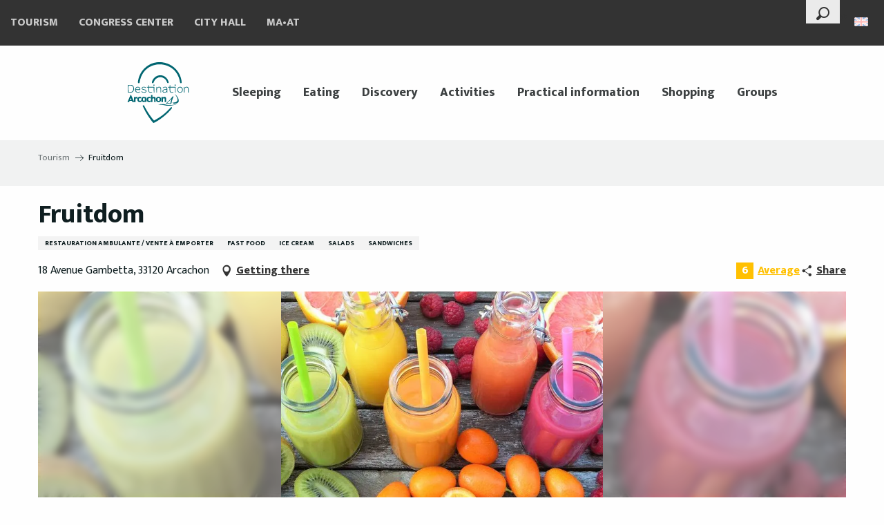

--- FILE ---
content_type: text/html; charset=UTF-8
request_url: https://www.arcachon.com/en/offers/fruitdom-arcachon-en-3950295/
body_size: 45907
content:
<!doctype html>
<html class="no-js" lang="en-GB"><head><script type="importmap">{"imports":{"jquery":"https:\/\/woody.cloudly.space\/app\/themes\/woody-theme\/src\/lib\/custom\/jquery@3.7.1.min.mjs","highcharts":"https:\/\/woody.cloudly.space\/app\/dist\/arcachon\/addons\/woody-library\/static\/lib\/highcharts-12.1.2\/code\/es-modules\/masters\/highcharts.src.js","woody_library_filter":"https:\/\/woody.cloudly.space\/app\/dist\/arcachon\/addons\/woody-library\/js\/filter.3dd4b7bece.js","woody_library_woody_component":"https:\/\/woody.cloudly.space\/app\/dist\/arcachon\/addons\/woody-library\/js\/modules\/components\/woody-component.f868fc8be0.mjs","woody_library_woody_controller":"https:\/\/woody.cloudly.space\/app\/dist\/arcachon\/addons\/woody-library\/js\/modules\/controllers\/woody-controller.2db0174bdc.mjs","woody_library_summary_map_manager":"https:\/\/woody.cloudly.space\/app\/dist\/arcachon\/addons\/woody-library\/js\/modules\/managers\/summary\/summary-map-manager.84afb4d49a.mjs","woody_library_summary_accordion_manager":"https:\/\/woody.cloudly.space\/app\/dist\/arcachon\/addons\/woody-library\/js\/modules\/managers\/summary\/summary-accordion-manager.9b68213f2a.mjs","woody_library_interactive_svg_component":"https:\/\/woody.cloudly.space\/app\/dist\/arcachon\/addons\/woody-library\/js\/modules\/components\/interactive-svg\/interactive-svg-component.88c1dab784.mjs","woody_library_card_uniq_component":"https:\/\/woody.cloudly.space\/app\/dist\/arcachon\/addons\/woody-library\/js\/modules\/components\/card\/card-uniq-component.c74c472f73.mjs","woody_library_card_toggler_component":"https:\/\/woody.cloudly.space\/app\/dist\/arcachon\/addons\/woody-library\/js\/modules\/components\/card\/card-toggler-component.077fbca673.mjs","woody_library_card_slider_component":"https:\/\/woody.cloudly.space\/app\/dist\/arcachon\/addons\/woody-library\/js\/modules\/components\/card\/card-slider-component.1fcbe821ee.mjs","woody_library_card_map_slider_component":"https:\/\/woody.cloudly.space\/app\/dist\/arcachon\/addons\/woody-library\/js\/modules\/components\/card\/card-map-slider-component.mjs","woody_library_card_map_manager":"https:\/\/woody.cloudly.space\/app\/dist\/arcachon\/addons\/woody-library\/js\/modules\/managers\/card\/card-map-manager.aa96fe0af2.mjs","woody_library_summary_controller":"https:\/\/woody.cloudly.space\/app\/dist\/arcachon\/addons\/woody-library\/js\/modules\/controllers\/summary\/summary-controller.56dc30afe7.mjs","woody_library_focus_controller":"https:\/\/woody.cloudly.space\/app\/dist\/arcachon\/addons\/woody-library\/js\/modules\/controllers\/focus\/focus-controller.779736d3ae.mjs","woody_library_focus_map_controller":"https:\/\/woody.cloudly.space\/app\/dist\/arcachon\/addons\/woody-library\/js\/modules\/controllers\/focus\/focus-map-controller.fa756137c4.mjs","woody_library_focus_svg_controller":"https:\/\/woody.cloudly.space\/app\/dist\/arcachon\/addons\/woody-library\/js\/modules\/controllers\/focus\/focus-svg-controller.e0e66f5917.mjs","woody_library_get_there_link_component":"https:\/\/woody.cloudly.space\/app\/dist\/arcachon\/addons\/woody-library\/js\/modules\/components\/get-there\/get-there-link-component.236c7b036d.mjs","woody_library_reveal_component":"https:\/\/woody.cloudly.space\/app\/dist\/arcachon\/addons\/woody-library\/js\/modules\/components\/reveal\/reveal-component.ae2427d122.mjs","woody_addon_touristicmaps_utils":"https:\/\/woody.cloudly.space\/app\/dist\/arcachon\/addons\/woody-addon-touristicmaps\/js\/utils\/woody-addon-touristicmaps-utils.7b4d5b3788.mjs","woody_addon_touristicmaps_map_manager":"https:\/\/woody.cloudly.space\/app\/dist\/arcachon\/addons\/woody-addon-touristicmaps\/js\/managers\/woody-addon-touristicmaps-map-manager.25def4f386.mjs","woody_addon_touristicmaps_map_component":"https:\/\/woody.cloudly.space\/app\/dist\/arcachon\/addons\/woody-addon-touristicmaps\/js\/components\/woody-addon-touristicmaps-map-component.3be29cb99e.mjs","woody_addon_touristicmaps_map_control":"https:\/\/woody.cloudly.space\/app\/dist\/arcachon\/addons\/woody-addon-touristicmaps\/js\/controls\/woody-addon-touristicmaps-map-control.3ad63029a2.mjs","woody_addon_touristicmaps_center_france_map_control":"https:\/\/woody.cloudly.space\/app\/dist\/arcachon\/addons\/woody-addon-touristicmaps\/js\/controls\/woody-addon-touristicmaps-center-france-map-control.bfd154a095.mjs","woody_addon_touristicmaps_search_city_map_control":"https:\/\/woody.cloudly.space\/app\/dist\/arcachon\/addons\/woody-addon-touristicmaps\/js\/controls\/woody-addon-touristicmaps-search-city-map-control.c837cfe0f5.mjs","woody_addon_roadbook_global":"https:\/\/woody.cloudly.space\/app\/dist\/arcachon\/addons\/woody-addon-roadbook\/js\/woody-addon-roadbook-global.bac59b597b.mjs","woody_addon_roadbook_elements":"https:\/\/woody.cloudly.space\/app\/dist\/arcachon\/addons\/woody-addon-roadbook\/js\/woody-addon-roadbook-elements.1ebf10e34f.mjs","woody_addon_roadbook_tools":"https:\/\/woody.cloudly.space\/app\/dist\/arcachon\/addons\/woody-addon-roadbook\/js\/woody-addon-roadbook-tools.4c62973343.mjs","woody_addon_roadbook_feed":"https:\/\/woody.cloudly.space\/app\/dist\/arcachon\/addons\/woody-addon-roadbook\/js\/woody-addon-roadbook-feed.9eef3d6cdb.mjs","woody_addon_roadbook_front":"https:\/\/woody.cloudly.space\/app\/dist\/arcachon\/addons\/woody-addon-roadbook\/js\/woody-addon-roadbook-front.e97c97cdf2.mjs","woody_addon_roadbook_django":"https:\/\/woody.cloudly.space\/app\/dist\/arcachon\/addons\/woody-addon-roadbook\/js\/woody-addon-roadbook-django.d8fae5bb70.mjs","woody_roadbook_sheet_list_controller":"https:\/\/woody.cloudly.space\/app\/dist\/arcachon\/addons\/woody-addon-roadbook\/js\/controllers\/woody-roadbook-sheet-list-controller.a3aea218c2.mjs","woody_roadbook_map_global_controller":"https:\/\/woody.cloudly.space\/app\/dist\/arcachon\/addons\/woody-addon-roadbook\/js\/controllers\/woody-roadbook-map-global-controller.ca5ca46b9e.mjs","woody_hawwwai_itinerary_elevation_chart_component":"https:\/\/woody.cloudly.space\/app\/dist\/arcachon\/addons\/woody-addon-hawwwai\/js\/components\/woody-hawwwai-itinerary-elevation-chart-component.1b7e9b6c9a.mjs","woody_hawwwai_itinerary_reveal_controller":"https:\/\/woody.cloudly.space\/app\/dist\/arcachon\/addons\/woody-addon-hawwwai\/js\/controllers\/woody-hawwwai-itinerary-reveal-controller.2d8a9d49dc.mjs","woody_hawwwai_itinerary_reveal_toggler_controller":"https:\/\/woody.cloudly.space\/app\/dist\/arcachon\/addons\/woody-addon-hawwwai\/js\/controllers\/woody-hawwwai-itinerary-reveal-toggler-controller.26149551a6.mjs","woody_hawwwai_itinerary_pois_controller":"https:\/\/woody.cloudly.space\/app\/dist\/arcachon\/addons\/woody-addon-hawwwai\/js\/controllers\/woody-hawwwai-itinerary-pois-controller.2dce389938.mjs","woody_lib_utils":"https:\/\/woody.cloudly.space\/app\/dist\/arcachon\/addons\/woody-lib-utils\/js\/woody-lib-utils.93266841fa.mjs","woody_addon_search_engine_component":"https:\/\/woody.cloudly.space\/app\/dist\/arcachon\/addons\/woody-addon-search\/js\/components\/woody-addon-search-engine-component.dc802f6a63.mjs","woody_addon_search_main":"https:\/\/woody.cloudly.space\/app\/dist\/arcachon\/addons\/woody-addon-search\/js\/woody-addon-search-main.6ea2fe98ba.mjs","woody_addon_search_engine_input_component":"https:\/\/woody.cloudly.space\/app\/dist\/arcachon\/addons\/woody-addon-search\/js\/components\/woody-addon-search-engine-input-component.1e6a90e877.mjs","woody_addon_search_engine_input_dropdown_component":"https:\/\/woody.cloudly.space\/app\/dist\/arcachon\/addons\/woody-addon-search\/js\/components\/woody-addon-search-engine-input-dropdown-component.c7e89a83ab.mjs","woody_addon_search_engine_filters_component":"https:\/\/woody.cloudly.space\/app\/dist\/arcachon\/addons\/woody-addon-search\/js\/components\/woody-addon-search-engine-filters-component.cc5fa80115.mjs","woody_addon_search_engine_results_component":"https:\/\/woody.cloudly.space\/app\/dist\/arcachon\/addons\/woody-addon-search\/js\/components\/woody-addon-search-engine-results-component.7fe4b9df50.mjs","woody_addon_search_data_controller":"https:\/\/woody.cloudly.space\/app\/dist\/arcachon\/addons\/woody-addon-search\/js\/controllers\/woody-addon-search-data-controller.a95f731a76.mjs","fuse.js":"https:\/\/woody.cloudly.space\/app\/dist\/arcachon\/addons\/woody-addon-search\/static\/js\/fuse-v6.4.1\/fuse.esm.min.js","woody_addon_devtools_main":"https:\/\/woody.cloudly.space\/app\/dist\/arcachon\/addons\/woody-addon-devtools\/js\/woody-addon-devtools-main.5ef617cfdb.mjs","woody_addon_devtools_tools":"https:\/\/woody.cloudly.space\/app\/dist\/arcachon\/addons\/woody-addon-devtools\/js\/woody-addon-devtools-tools.54d58a68c5.mjs","woody_addon_devtools_color_palette":"https:\/\/woody.cloudly.space\/app\/dist\/arcachon\/addons\/woody-addon-devtools\/js\/woody-addon-devtools-color-palette.a8a41da40b.mjs","woody_addon_devtools_style_shift":"https:\/\/woody.cloudly.space\/app\/dist\/arcachon\/addons\/woody-addon-devtools\/js\/woody-addon-devtools-style-shift.c4f6081742.mjs","woody_addon_devtools_fake_touristic_sheet":"https:\/\/woody.cloudly.space\/app\/dist\/arcachon\/addons\/woody-addon-devtools\/js\/woody-addon-devtools-fake-touristic-sheet.2cb516cd17.mjs","woody_addon_calendar_main":"https:\/\/woody.cloudly.space\/app\/dist\/arcachon\/addons\/woody-addon-calendar\/js\/woody-addon-calendar-main.51b5f2278f.mjs","woody_addon_campaigns_blocks":"https:\/\/woody.cloudly.space\/app\/dist\/arcachon\/addons\/woody-addon-claims\/js\/woody-addon-campaigns-blocks.cd7b0fdfb1.mjs","woody_addon_claims_blocks":"https:\/\/woody.cloudly.space\/app\/dist\/arcachon\/addons\/woody-addon-claims\/js\/woody-addon-claims-blocks.d6b0ec349c.mjs"}}</script><title>Fruitdom (Arcachon) | Arcachon Destination</title><script>window.globals={"ancestors":{"chapter1":"Offres SIT","chapter2":"RES - Fruitdom (Arcachon) 3950295","chapter3":null},"current_lang":"en","current_locale":"en","current_locale_region":"en_GB","env":"prod","languages":["fr","en","es","de"],"post_id":42987,"post_image":"https:\/\/api.cloudly.space\/resize\/crop\/1200\/627\/60\/aHR0cHM6Ly9jZHQzMy5tZWRpYS50b3VyaW5zb2Z0LmV1L3VwbG9hZC9GUlVJVERPTS1zbW9vdGhpZXMtMjI1MzQyMy0xMjgwLmpwZw==\/image.jpg","post_title":"RES - Fruitdom (Arcachon) 3950295","post_type":"touristic_sheet","post_modified":"2026-01-03 08:08:29+01:00","sheet_id":3950295,"site_key":"arcachon","tags":{"places":[],"seasons":[],"themes":[],"targets":[]},"woody_options_pages":{"search_url":6293,"weather_url":6291},"search":{"api":{"uri":"https:\/\/api.tourism-system.com\/v2\/woody\/search\/en\/v2","args":{"size":15,"threshold":0.5}}},"tmaps":{"url_api":"https:\/\/api.touristicmaps.com\/lib\/mod.mjs","url_api_lazy":"https:\/\/api.touristicmaps.com\/lib\/lazy.mjs"},"hawwwai":{"sheet_options":{"nearby_distance_max":5000}}}</script><script>(function(e){e.eskalad=e.eskalad?e.eskalad:[],e.eskalad.product="woody",e.eskalad.site_key=e.globals.site_key!==void 0?e.globals.site_key:"empty",e.eskalad.timestamp=l("eskalad_timestamp"),e.eskalad.timestamp==null&&(e.eskalad.timestamp=Math.floor(Date.now()/1e3),s("eskalad_timestamp",e.eskalad.timestamp)),e.eskalad.cid=l("eskalad_cid"),e.eskalad.cid==null&&e.eskalad.timestamp!==void 0&&(e.eskalad.cid=e.eskalad.timestamp,c()),e.eskalad.ga_consent=!0;function c(){e.eskalad.cid.toString().search("\\.")<=0&&fetch("/api/clientid").then(a=>a.json()).then(a=>{a.cid!==void 0&&(e.eskalad.cid=a.cid+"."+e.eskalad.cid,s("eskalad_cid",e.eskalad.cid))}).catch(function(a){console.error("Eskalad fetch: "+a.message)})}function l(a){if(e.localStorage!==void 0&&e.localStorage)try{let t=e.localStorage.getItem(a);return t=t==null||isNaN(t)||t==null||t==""?void 0:t,t}catch(t){console.error(["[ESKALAD]",t])}}function s(a,t){if(e.localStorage!==void 0&&e.localStorage)try{e.localStorage.removeItem(a),e.localStorage.setItem(a,t)}catch(d){console.error(["[ESKALAD]",d])}}})(window);
</script><script>document.addEventListener("DOMContentLoaded",function(){document.querySelectorAll("a[href='#consentframework'],a[href='#cmp']").forEach(function(e){e.removeAttribute("target");e.setAttribute("href","javascript:window.Sddan.cmp.displayUI();")})});</script><link rel="preconnect" href="https://cache.consentframework.com" crossorigin><link rel="preconnect" href="https://choices.consentframework.com" crossorigin><link rel="preconnect" href="https://fonts.gstatic.com" crossorigin><link rel="preconnect" href="https://fonts.googleapis.com" crossorigin><link rel="preconnect" href="https://www.googletagmanager.com" crossorigin><link rel="preconnect" href="https://woody.cloudly.space" crossorigin><link rel="preconnect" href="https://api.cloudly.space" crossorigin><script>window.dataLayer=window.dataLayer?window.dataLayer:[];window.dataLayer.push({"event":"globals","data":{"env":"prod","site_key":"arcachon","page":{"id_page":42987,"name":"RES &#8211; Fruitdom (Arcachon) #3950295","page_type":"touristic_sheet","tags":{"places":[],"seasons":[],"themes":[],"targets":[]}},"lang":"en","rdbk":{"enable":false},"sheet":{"id_sheet":3950295,"id_sit":"ARCACHON-RESAQU033V50XBQH","id_reservation":null,"name":"Fruitdom - Arcachon","type":"Restauration","bordereau":"RES","city":"Arcachon"}}});</script><script>(function(w,d,s,l,i) { w[l]=w[l]||[]; w[l].push({ 'gtm.start': new Date().getTime(),event: 'gtm.js' }); var f=d.getElementsByTagName(s)[0], j=d.createElement(s),dl=l!='dataLayer'? '&l='+l:''; j.async=true; j.src='https://www.googletagmanager.com/gtm.js?id='+i+dl; f.parentNode.insertBefore(j,f); })(window,document,'script','dataLayer','GTM-WD8ZLX3');</script><link rel="canonical" href="https://www.arcachon.com/en/offers/fruitdom-arcachon-en-3950295/"/><meta charset="UTF-8"/><meta http-equiv="X-UA-Compatible" content="IE=edge"/><meta name="generator" content="Raccourci Agency - WP"/><meta name="viewport" content="width=device-width,initial-scale=1"/><meta name="robots" content="max-snippet:-1, max-image-preview:large, max-video-preview:-1"/><meta property="og:type" content="website"/><meta property="og:url" content="https://www.arcachon.com/en/offers/fruitdom-arcachon-en-3950295/"/><meta name="twitter:card" content="summary"/><meta property="og:site_name" content="Arcachon Destination"/><meta property="og:locale" content="en_GB"/><meta property="og:locale:alternate" content="fr_FR"/><meta property="og:locale:alternate" content="es_ES"/><meta property="og:locale:alternate" content="de_DE"/><meta name="description" property="og:description" content="In our Fruitdom kiosk you will find a wide selection of drinks, snacks and magazines. We have everything you need. Give yourself a break!
smoothies - detox - milkshakes - pancakes - paninis - poke bowl"/><meta property="og:title" content="Fruitdom - Arcachon"/><meta name="twitter:title" content="Fruitdom - Arcachon"/><meta name="twitter:description" content="In our Fruitdom kiosk you will find a wide selection of drinks, snacks and magazines. We have everything you need. Give yourself a break!
smoothies - detox - milkshakes - pancakes - paninis - poke bowl"/><meta name="format-detection" content="telephone=no"/><meta property="og:image" content="https://api.cloudly.space/resize/crop/1200/627/60/aHR0cHM6Ly9jZHQzMy5tZWRpYS50b3VyaW5zb2Z0LmV1L3VwbG9hZC9GUlVJVERPTS1zbW9vdGhpZXMtMjI1MzQyMy0xMjgwLmpwZw==/image.jpg"/><meta name="twitter:image" content="https://api.cloudly.space/resize/crop/1024/512/60/aHR0cHM6Ly9jZHQzMy5tZWRpYS50b3VyaW5zb2Z0LmV1L3VwbG9hZC9GUlVJVERPTS1zbW9vdGhpZXMtMjI1MzQyMy0xMjgwLmpwZw==/image.jpg"/><meta name="thumbnail" content="https://api.cloudly.space/resize/crop/1200/1200/60/aHR0cHM6Ly9jZHQzMy5tZWRpYS50b3VyaW5zb2Z0LmV1L3VwbG9hZC9GUlVJVERPTS1zbW9vdGhpZXMtMjI1MzQyMy0xMjgwLmpwZw==/image.jpg"/><script type="application/ld+json" class="woody-schema-graph">{"@context":"https:\/\/schema.org","@graph":[{"@type":"WebSite","url":"https:\/\/www.arcachon.com","name":"Arcachon Destination","description":"Accommodation, entertainment, restaurants, water sports, heritage and relaxation... Discover Arcachon, its art of living and its exceptional places.","potentialAction":[{"@type":"SearchAction","target":"https:\/\/www.arcachon.com\/en\/research\/?query={search_term_string}","query-input":"required name=search_term_string"}]},{"@type":"WebPage","url":"https:\/\/www.arcachon.com\/en\/offers\/fruitdom-arcachon-en-3950295\/","headline":"RES \u2013 Fruitdom (Arcachon) #3950295 | Arcachon Destination","inLanguage":"en-GB","datePublished":"2026-01-03 07:08:29","dateModified":"2026-01-03 07:08:29","description":"In our Fruitdom kiosk you will find a wide selection of drinks, snacks and magazines. We have everything you need. Give yourself a break!\nsmoothies - detox - milkshakes - pancakes - paninis - poke bowl"},{"@type":"Restaurant","name":"Fruitdom","description":"In our Fruitdom kiosk you will find a wide selection of drinks, snacks and magazines. We have everything you need. Give yourself a break!\nsmoothies - detox - milkshakes - pancakes - paninis - poke bowl","url":"https:\/\/www.arcachon.com\/en\/offers\/fruitdom-arcachon-en-3950295\/","geo":{"@type":"GeoCoordinates","latitude":"44.66151","longitude":"-1.16839"},"address":{"@type":"PostalAddress","streetAddress":"18 Avenue Gambetta","addressLocality":"Arcachon","postalCode":"33120","addressCountry":"FRANCE"},"location":{"@type":"Place","name":"Address","address":{"@type":"PostalAddress","streetAddress":"18 Avenue Gambetta","addressLocality":"Arcachon","postalCode":"33120","addressCountry":"FRANCE"},"geo":{"@type":"GeoCoordinates","latitude":"44.66151","longitude":"-1.16839"}},"aggregateRating":{"@type":"AggregateRating","ratingValue":6,"ratingCount":76,"bestRating":10},"paymentAccepted":"Debit cards, Cash, Restaurant cheques","telephone":["+33 6 81 32 25 72"],"image":["https:\/\/cdt33.media.tourinsoft.eu\/upload\/FRUITDOM-smoothies-2253423-1280.jpg"]}]}</script><style>img:is([sizes="auto" i], [sizes^="auto," i]) { contain-intrinsic-size: 3000px 1500px }</style><link rel="alternate" href="https://www.arcachon.com/offres/fruitdom-arcachon-fr-3950295/" hreflang="fr" /><link rel="alternate" href="https://www.arcachon.com/en/offers/fruitdom-arcachon-en-3950295/" hreflang="en" /><link rel="alternate" href="https://www.arcachon.com/es/offertas/fruitdom-arcachon-es-3950295/" hreflang="es" /><link rel="alternate" href="https://www.arcachon.com/de/angebote/fruitdom-arcachon-de-3950295/" hreflang="de" /><script>
window._wpemojiSettings = {"baseUrl":"https:\/\/s.w.org\/images\/core\/emoji\/16.0.1\/72x72\/","ext":".png","svgUrl":"https:\/\/s.w.org\/images\/core\/emoji\/16.0.1\/svg\/","svgExt":".svg","source":{"concatemoji":"https:\/\/www.arcachon.com\/wp\/wp-includes\/js\/wp-emoji-release.min.js?ver=6.8.2"}};
/*! This file is auto-generated */
!function(s,n){var o,i,e;function c(e){try{var t={supportTests:e,timestamp:(new Date).valueOf()};sessionStorage.setItem(o,JSON.stringify(t))}catch(e){}}function p(e,t,n){e.clearRect(0,0,e.canvas.width,e.canvas.height),e.fillText(t,0,0);var t=new Uint32Array(e.getImageData(0,0,e.canvas.width,e.canvas.height).data),a=(e.clearRect(0,0,e.canvas.width,e.canvas.height),e.fillText(n,0,0),new Uint32Array(e.getImageData(0,0,e.canvas.width,e.canvas.height).data));return t.every(function(e,t){return e===a[t]})}function u(e,t){e.clearRect(0,0,e.canvas.width,e.canvas.height),e.fillText(t,0,0);for(var n=e.getImageData(16,16,1,1),a=0;a<n.data.length;a++)if(0!==n.data[a])return!1;return!0}function f(e,t,n,a){switch(t){case"flag":return n(e,"\ud83c\udff3\ufe0f\u200d\u26a7\ufe0f","\ud83c\udff3\ufe0f\u200b\u26a7\ufe0f")?!1:!n(e,"\ud83c\udde8\ud83c\uddf6","\ud83c\udde8\u200b\ud83c\uddf6")&&!n(e,"\ud83c\udff4\udb40\udc67\udb40\udc62\udb40\udc65\udb40\udc6e\udb40\udc67\udb40\udc7f","\ud83c\udff4\u200b\udb40\udc67\u200b\udb40\udc62\u200b\udb40\udc65\u200b\udb40\udc6e\u200b\udb40\udc67\u200b\udb40\udc7f");case"emoji":return!a(e,"\ud83e\udedf")}return!1}function g(e,t,n,a){var r="undefined"!=typeof WorkerGlobalScope&&self instanceof WorkerGlobalScope?new OffscreenCanvas(300,150):s.createElement("canvas"),o=r.getContext("2d",{willReadFrequently:!0}),i=(o.textBaseline="top",o.font="600 32px Arial",{});return e.forEach(function(e){i[e]=t(o,e,n,a)}),i}function t(e){var t=s.createElement("script");t.src=e,t.defer=!0,s.head.appendChild(t)}"undefined"!=typeof Promise&&(o="wpEmojiSettingsSupports",i=["flag","emoji"],n.supports={everything:!0,everythingExceptFlag:!0},e=new Promise(function(e){s.addEventListener("DOMContentLoaded",e,{once:!0})}),new Promise(function(t){var n=function(){try{var e=JSON.parse(sessionStorage.getItem(o));if("object"==typeof e&&"number"==typeof e.timestamp&&(new Date).valueOf()<e.timestamp+604800&&"object"==typeof e.supportTests)return e.supportTests}catch(e){}return null}();if(!n){if("undefined"!=typeof Worker&&"undefined"!=typeof OffscreenCanvas&&"undefined"!=typeof URL&&URL.createObjectURL&&"undefined"!=typeof Blob)try{var e="postMessage("+g.toString()+"("+[JSON.stringify(i),f.toString(),p.toString(),u.toString()].join(",")+"));",a=new Blob([e],{type:"text/javascript"}),r=new Worker(URL.createObjectURL(a),{name:"wpTestEmojiSupports"});return void(r.onmessage=function(e){c(n=e.data),r.terminate(),t(n)})}catch(e){}c(n=g(i,f,p,u))}t(n)}).then(function(e){for(var t in e)n.supports[t]=e[t],n.supports.everything=n.supports.everything&&n.supports[t],"flag"!==t&&(n.supports.everythingExceptFlag=n.supports.everythingExceptFlag&&n.supports[t]);n.supports.everythingExceptFlag=n.supports.everythingExceptFlag&&!n.supports.flag,n.DOMReady=!1,n.readyCallback=function(){n.DOMReady=!0}}).then(function(){return e}).then(function(){var e;n.supports.everything||(n.readyCallback(),(e=n.source||{}).concatemoji?t(e.concatemoji):e.wpemoji&&e.twemoji&&(t(e.twemoji),t(e.wpemoji)))}))}((window,document),window._wpemojiSettings);
</script><link rel='preload' as='style' onload='this.onload=null;this.rel="stylesheet"' id='addon-search-stylesheet-css' href='https://woody.cloudly.space/app/dist/arcachon/addons/woody-addon-search/css/woody-addon-search.3c0e3d2c84.css?ver=3.1.32' media='screen' /><noscript><link rel='stylesheet' id='addon-search-stylesheet-css' href='https://woody.cloudly.space/app/dist/arcachon/addons/woody-addon-search/css/woody-addon-search.3c0e3d2c84.css?ver=3.1.32' media='screen' /></noscript><link rel='preload' as='style' onload='this.onload=null;this.rel="stylesheet"' id='addon-touristicmaps-stylesheet-css' href='https://woody.cloudly.space/app/dist/arcachon/addons/woody-addon-touristicmaps/css/woody-addon-touristicmaps.42aea2a6d2.css?ver=2.0.19' media='all' /><noscript><link rel='stylesheet' id='addon-touristicmaps-stylesheet-css' href='https://woody.cloudly.space/app/dist/arcachon/addons/woody-addon-touristicmaps/css/woody-addon-touristicmaps.42aea2a6d2.css?ver=2.0.19' media='all' /></noscript><link rel='preload' as='style' onload='this.onload=null;this.rel="stylesheet"' id='addon-calendar-stylesheet-css' href='https://woody.cloudly.space/app/dist/arcachon/addons/woody-addon-calendar/css/woody-addon-calendar.61f5dfee28.css' media='all' /><noscript><link rel='stylesheet' id='addon-calendar-stylesheet-css' href='https://woody.cloudly.space/app/dist/arcachon/addons/woody-addon-calendar/css/woody-addon-calendar.61f5dfee28.css' media='all' /></noscript><link rel='preload' as='style' onload='this.onload=null;this.rel="stylesheet"' id='addon-hawwwai-stylesheet-css' href='https://woody.cloudly.space/app/dist/arcachon/addons/woody-addon-hawwwai/css/front/woody-addon-hawwwai.ebf78ef83d.css?ver=3.4.106' media='all' /><noscript><link rel='stylesheet' id='addon-hawwwai-stylesheet-css' href='https://woody.cloudly.space/app/dist/arcachon/addons/woody-addon-hawwwai/css/front/woody-addon-hawwwai.ebf78ef83d.css?ver=3.4.106' media='all' /></noscript><link rel='preload' as='style' onload='this.onload=null;this.rel="stylesheet"' id='addon-hawwwai-stylesheet-iti-css' href='https://woody.cloudly.space/app/dist/arcachon/addons/woody-addon-hawwwai/css/front/woody-addon-hawwwai-iti.551a3c1b6d.css?ver=3.4.106' media='all' /><noscript><link rel='stylesheet' id='addon-hawwwai-stylesheet-iti-css' href='https://woody.cloudly.space/app/dist/arcachon/addons/woody-addon-hawwwai/css/front/woody-addon-hawwwai-iti.551a3c1b6d.css?ver=3.4.106' media='all' /></noscript><link rel='preload' as='style' onload='this.onload=null;this.rel="stylesheet"' id='addon-campaigns-stylesheet-css' href='https://woody.cloudly.space/app/dist/arcachon/addons/woody-addon-claims/css/woody-addon-campaigns.1a1f82fdef.css' media='all' /><noscript><link rel='stylesheet' id='addon-campaigns-stylesheet-css' href='https://woody.cloudly.space/app/dist/arcachon/addons/woody-addon-claims/css/woody-addon-campaigns.1a1f82fdef.css' media='all' /></noscript><link rel='stylesheet' id='swiper-style-main-css' href='https://woody.cloudly.space/app/dist/arcachon/static/swiper/swiper-bundle.min.css?ver=12.0.2' media='screen' /><link rel='preload' as='style' onload='this.onload=null;this.rel="stylesheet"' id='google-font-lato300400900-css' href='https://fonts.googleapis.com/css?family=Lato:300,400,900' media='all' /><noscript><link rel='stylesheet' id='google-font-lato300400900-css' href='https://fonts.googleapis.com/css?family=Lato:300,400,900' media='all' /></noscript><link rel='preload' as='style' onload='this.onload=null;this.rel="stylesheet"' id='google-font-mukta300400800-css' href='https://fonts.googleapis.com/css?family=Mukta:300,400,800' media='all' /><noscript><link rel='stylesheet' id='google-font-mukta300400800-css' href='https://fonts.googleapis.com/css?family=Mukta:300,400,800' media='all' /></noscript><link rel='preload' as='style' onload='this.onload=null;this.rel="stylesheet"' id='google-font-arapey400400i-css' href='https://fonts.googleapis.com/css?family=Arapey:400,400i' media='all' /><noscript><link rel='stylesheet' id='google-font-arapey400400i-css' href='https://fonts.googleapis.com/css?family=Arapey:400,400i' media='all' /></noscript><link rel='stylesheet' id='main-stylesheet-chunk-0-css' href='https://woody.cloudly.space/app/dist/arcachon/css/main_neutral_chunk_1.73c9c94d40.css' media='screen' /><link rel='stylesheet' id='main-stylesheet-chunk-1-css' href='https://woody.cloudly.space/app/dist/arcachon/css/main_neutral_chunk_2.2a6726cdb0.css' media='screen' /><link rel='stylesheet' id='main-stylesheet-chunk-2-css' href='https://woody.cloudly.space/app/dist/arcachon/css/main_neutral_chunk_3.94875aa6af.css' media='screen' /><link rel='preload' as='style' onload='this.onload=null;this.rel="stylesheet"' id='wicon-stylesheet-css' href='https://woody.cloudly.space/app/dist/arcachon/css/wicon.9d05adc499.css' media='screen' /><noscript><link rel='stylesheet' id='wicon-stylesheet-css' href='https://woody.cloudly.space/app/dist/arcachon/css/wicon.9d05adc499.css' media='screen' /></noscript><link rel='stylesheet' id='print-stylesheet-css' href='https://woody.cloudly.space/app/dist/arcachon/css/print.f6f47df82d.css' media='print' /><script defer src="https://woody.cloudly.space/app/dist/arcachon/addons/woody-addon-search/js/woody-addon-search.3155b7e4dc.js?ver=3.1.32" id="addon-search-javascripts-js"></script><script defer src="https://woody.cloudly.space/app/themes/woody-theme/src/js/static/obf.min.js?ver=2.3.174" id="obf-js"></script><script defer src="https://woody.cloudly.space/app/dist/arcachon/addons/woody-addon-eskalad/js/events/eskalad.c2bde38840.js?ver=6.3.3" id="woody-addon-eskalad-js"></script><script defer src="https://woody.cloudly.space/app/dist/arcachon/addons/woody-addon-eskalad/js/events/eskalad-page.5d2af865c3.js?ver=6.3.3" id="woody-addon-eskalad-page-js"></script><script type="module" src="https://woody.cloudly.space/app/dist/arcachon/addons/woody-addon-calendar/js/woody-addon-calendar.ec70f7271e.mjs?ver=2.1.0" id="addon-calendar-javascripts-js"></script><script id="jquery-js-before">
window.siteConfig = {"site_key":"arcachon","login":"public_arcachon_website","password":"fdd423e8169e0441da1d15263ffa8b47","token":"N2VmOWUzMmUzMzQ4OlJ4QUVWUXhRYlFSQlVGVmJYd29JWmhKV1VCWmFSMUU9OlVRRUNEVmNBVjEwQ0JRMWRCMUZTQ0FGU0F3RUNCZ1lPQkFNQVdGMVJCbEk9","mapProviderKeys":{"otmKey":"a14861e3be249e0085f939d33a4326b46576b6ff00188dbfd57c1db65e0bbe8e","gmKey":"AIzaSyBMx446Q--mQj9mzuZhb7BGVDxac6NfFYc"},"api_url":"https:\/\/api.tourism-system.com","api_render_url":"https:\/\/api.tourism-system.com","current_lang":"en","current_season":null,"languages":["fr","en","es","de"],"pll_options":{"browser":0,"rewrite":1,"hide_default":1,"force_lang":1,"redirect_lang":1,"media_support":1,"uninstall":0,"sync":["taxonomies"],"post_types":["touristic_sheet","short_link","woody_topic","woody_rdbk_leaflets","woody_rdbk_feeds","testimony","profile"],"taxonomies":["themes","places","seasons","targets","expression_category","profile_category","leaflet_category","visitor_category","accommodation_category","mobility_category","channel_category","trip_duration"],"domains":[],"version":"3.5.4","first_activation":1551371158,"media":{"duplicate":0},"default_lang":"fr","previous_version":"3.5.3"}};
window.useLeafletLibrary=1;window.DrupalAngularConfig=window.DrupalAngularConfig || {};window.DrupalAngularConfig.mapProviderKeys={"otmKey":"a14861e3be249e0085f939d33a4326b46576b6ff00188dbfd57c1db65e0bbe8e","gmKey":"AIzaSyBMx446Q--mQj9mzuZhb7BGVDxac6NfFYc"};
</script><script type="module" src="https://woody.cloudly.space/app/themes/woody-theme/src/lib/custom/jquery@3.7.1.min.mjs" id="jquery-js"></script><script defer src="https://woody.cloudly.space/app/themes/woody-theme/src/lib/custom/moment-with-locales@2.22.2.min.js" id="jsdelivr_moment-js"></script><script id="woody-addon-hawwwai-sheet-js-extra">
var __hw = {"SECTIONS.TOURISM.SHEET.PERIODS.TODAY":"Today","SECTIONS.TOURISM.SHEET.PERIODS.HAPPENING":"Happening","SECTIONS.TOURISM.SHEET.PERIODS.ENDED":"Over","SECTIONS.TOURISM.SHEET.PERIODS.ENDED_FOR_TODAY":"Over for today","SECTIONS.TOURISM.SHEET.PERIODS.FROM_TODAY":"From today ","SECTIONS.TOURISM.SHEET.PERIODS.FROM":"From","SECTIONS.TOURISM.SHEET.PERIODS.UNTIL_TODAY":"until today","SECTIONS.TOURISM.SHEET.PERIODS.TO":"to","SECTIONS.TOURISM.SHEET.PERIODS.UNTIL":"until","SECTIONS.TOURISM.SHEET.PERIODS.UNTIL_LONG":"until","SECTIONS.TOURISM.SHEET.PERIODS.ON":"On","SECTIONS.TOURISM.SHEET.PERIODS.OPENED":"Open","SECTIONS.TOURISM.SHEET.PERIODS.CLOSED":"Closed","SECTIONS.TOURISM.SHEET.PERIODS.CLOSEDFORTODAY":"Closed for today","SECTIONS.TOURISM.SHEET.PERIODS.UNDEFINED":"Unresolved hours","SECTIONS.TOURISM.SHEET.PERIODS.NOW":"Now","GLOBAL.TIMES.TO":"To"};
</script><script type="module" src="https://woody.cloudly.space/app/dist/arcachon/addons/woody-addon-hawwwai/js/woody-addon-hawwwai-sheet.8b4192203b.mjs?ver=3.4.106" id="woody-addon-hawwwai-sheet-js"></script><script defer src="https://woody.cloudly.space/app/dist/arcachon/addons/woody-addon-hawwwai/js/availabilities.4f2c3e2914.js?ver=3.4.106" id="hawwwai-availabilities-js"></script><script defer src="https://woody.cloudly.space/app/dist/arcachon/static/swiper/swiper-bundle.min.js?ver=12.0.2" id="jsdelivr_swiper-js"></script><script type="module" src="https://woody.cloudly.space/app/dist/arcachon/addons/woody-addon-claims/js/woody-addon-claims.094619d2c3.mjs" id="addon-claims-javascripts-js"></script><script defer src="https://woody.cloudly.space/app/themes/woody-theme/src/lib/npm/flatpickr/dist/flatpickr.min.js?ver=4.5.7" id="jsdelivr_flatpickr-js"></script><script defer src="https://woody.cloudly.space/app/themes/woody-theme/src/lib/npm/flatpickr/dist/l10n/default.js?ver=4.5.7" id="jsdelivr_flatpickr_l10n-js"></script><script defer src="https://woody.cloudly.space/app/themes/woody-theme/src/lib/custom/nouislider@10.1.0.min.js" id="jsdelivr_nouislider-js"></script><script defer src="https://woody.cloudly.space/app/themes/woody-theme/src/lib/custom/lazysizes@4.1.2.min.js" id="jsdelivr_lazysizes-js"></script><script defer src="https://woody.cloudly.space/app/themes/woody-theme/src/lib/custom/moment-timezone-with-data.min.js" id="jsdelivr_moment_tz-js"></script><script defer src="https://woody.cloudly.space/app/themes/woody-theme/src/lib/custom/js.cookie@2.2.1.min.js" id="jsdelivr_jscookie-js"></script><script defer src="https://woody.cloudly.space/app/themes/woody-theme/src/lib/custom/rellax@1.10.1.min.js" id="jsdelivr_rellax-js"></script><script defer src="https://woody.cloudly.space/app/themes/woody-theme/src/lib/custom/iframeResizer@4.3.7.min.js?ver=4.3.7" id="jsdelivr_iframeresizer-js"></script><script defer src="https://woody.cloudly.space/app/themes/woody-theme/src/lib/npm/plyr/dist/plyr.min.js?ver=3.6.8" id="jsdelivr_plyr-js"></script><script defer src="https://woody.cloudly.space/wp/wp-includes/js/dist/hooks.min.js?ver=4d63a3d491d11ffd8ac6" id="wp-hooks-js"></script><script defer src="https://woody.cloudly.space/wp/wp-includes/js/dist/i18n.min.js?ver=5e580eb46a90c2b997e6" id="wp-i18n-js"></script><script defer src="https://woody.cloudly.space/app/themes/woody-theme/src/js/static/i18n-ltr.min.js?ver=2.3.174" id="wp-i18n-ltr-js"></script><script id="main-modules-js-extra">
var WoodyMainJsModules = {"jquery":{"path":"https:\/\/www.arcachon.com\/app\/themes\/woody-theme\/src\/lib\/custom\/jquery@3.7.1.min.mjs"},"highcharts":{"path":"https:\/\/www.arcachon.com\/app\/dist\/arcachon\/addons\/woody-library\/static\/lib\/highcharts-12.1.2\/code\/es-modules\/masters\/highcharts.src.js"},"woody_library_filter":{"path":"https:\/\/www.arcachon.com\/app\/dist\/arcachon\/addons\/woody-library\/js\/filter.3dd4b7bece.js"},"woody_library_woody_component":{"path":"https:\/\/www.arcachon.com\/app\/dist\/arcachon\/addons\/woody-library\/js\/modules\/components\/woody-component.f868fc8be0.mjs"},"woody_library_woody_controller":{"path":"https:\/\/www.arcachon.com\/app\/dist\/arcachon\/addons\/woody-library\/js\/modules\/controllers\/woody-controller.2db0174bdc.mjs"},"woody_library_summary_map_manager":{"path":"https:\/\/www.arcachon.com\/app\/dist\/arcachon\/addons\/woody-library\/js\/modules\/managers\/summary\/summary-map-manager.84afb4d49a.mjs"},"woody_library_summary_accordion_manager":{"path":"https:\/\/www.arcachon.com\/app\/dist\/arcachon\/addons\/woody-library\/js\/modules\/managers\/summary\/summary-accordion-manager.9b68213f2a.mjs"},"woody_library_interactive_svg_component":{"path":"https:\/\/www.arcachon.com\/app\/dist\/arcachon\/addons\/woody-library\/js\/modules\/components\/interactive-svg\/interactive-svg-component.88c1dab784.mjs","component":"woody-interactive-svg"},"woody_library_card_uniq_component":{"path":"https:\/\/www.arcachon.com\/app\/dist\/arcachon\/addons\/woody-library\/js\/modules\/components\/card\/card-uniq-component.c74c472f73.mjs","component":"woody-card-uniq"},"woody_library_card_toggler_component":{"path":"https:\/\/www.arcachon.com\/app\/dist\/arcachon\/addons\/woody-library\/js\/modules\/components\/card\/card-toggler-component.077fbca673.mjs","component":"woody-card-toggler"},"woody_library_card_slider_component":{"path":"https:\/\/www.arcachon.com\/app\/dist\/arcachon\/addons\/woody-library\/js\/modules\/components\/card\/card-slider-component.1fcbe821ee.mjs","component":"woody-card-slider"},"woody_library_card_map_slider_component":{"path":"https:\/\/www.arcachon.com\/app\/dist\/arcachon\/addons\/woody-library\/js\/modules\/components\/card\/card-map-slider-component.mjs","component":"woody-card-map-slider"},"woody_library_card_map_manager":{"path":"https:\/\/www.arcachon.com\/app\/dist\/arcachon\/addons\/woody-library\/js\/modules\/managers\/card\/card-map-manager.aa96fe0af2.mjs"},"woody_library_summary_controller":{"path":"https:\/\/www.arcachon.com\/app\/dist\/arcachon\/addons\/woody-library\/js\/modules\/controllers\/summary\/summary-controller.56dc30afe7.mjs","controller":"woody_library_summary_controller"},"woody_library_focus_controller":{"path":"https:\/\/www.arcachon.com\/app\/dist\/arcachon\/addons\/woody-library\/js\/modules\/controllers\/focus\/focus-controller.779736d3ae.mjs","controller":"woody_library_focus_controller"},"woody_library_focus_map_controller":{"path":"https:\/\/www.arcachon.com\/app\/dist\/arcachon\/addons\/woody-library\/js\/modules\/controllers\/focus\/focus-map-controller.fa756137c4.mjs","controller":"woody_library_focus_map_controller"},"woody_library_focus_svg_controller":{"path":"https:\/\/www.arcachon.com\/app\/dist\/arcachon\/addons\/woody-library\/js\/modules\/controllers\/focus\/focus-svg-controller.e0e66f5917.mjs","controller":"woody_library_focus_svg_controller"},"woody_library_get_there_link_component":{"path":"https:\/\/www.arcachon.com\/app\/dist\/arcachon\/addons\/woody-library\/js\/modules\/components\/get-there\/get-there-link-component.236c7b036d.mjs","component":"woody-get-there-link"},"woody_library_reveal_component":{"path":"https:\/\/www.arcachon.com\/app\/dist\/arcachon\/addons\/woody-library\/js\/modules\/components\/reveal\/reveal-component.ae2427d122.mjs","component":"woody-reveal"},"woody_addon_touristicmaps_utils":{"path":"https:\/\/www.arcachon.com\/app\/dist\/arcachon\/addons\/woody-addon-touristicmaps\/js\/utils\/woody-addon-touristicmaps-utils.7b4d5b3788.mjs"},"woody_addon_touristicmaps_map_manager":{"path":"https:\/\/www.arcachon.com\/app\/dist\/arcachon\/addons\/woody-addon-touristicmaps\/js\/managers\/woody-addon-touristicmaps-map-manager.25def4f386.mjs"},"woody_addon_touristicmaps_map_component":{"path":"https:\/\/www.arcachon.com\/app\/dist\/arcachon\/addons\/woody-addon-touristicmaps\/js\/components\/woody-addon-touristicmaps-map-component.3be29cb99e.mjs","component":"woody-map"},"woody_addon_touristicmaps_map_control":{"path":"https:\/\/www.arcachon.com\/app\/dist\/arcachon\/addons\/woody-addon-touristicmaps\/js\/controls\/woody-addon-touristicmaps-map-control.3ad63029a2.mjs"},"woody_addon_touristicmaps_center_france_map_control":{"path":"https:\/\/www.arcachon.com\/app\/dist\/arcachon\/addons\/woody-addon-touristicmaps\/js\/controls\/woody-addon-touristicmaps-center-france-map-control.bfd154a095.mjs"},"woody_addon_touristicmaps_search_city_map_control":{"path":"https:\/\/www.arcachon.com\/app\/dist\/arcachon\/addons\/woody-addon-touristicmaps\/js\/controls\/woody-addon-touristicmaps-search-city-map-control.c837cfe0f5.mjs"},"woody_addon_roadbook_global":{"path":"https:\/\/www.arcachon.com\/app\/dist\/arcachon\/addons\/woody-addon-roadbook\/js\/woody-addon-roadbook-global.bac59b597b.mjs"},"woody_addon_roadbook_elements":{"path":"https:\/\/www.arcachon.com\/app\/dist\/arcachon\/addons\/woody-addon-roadbook\/js\/woody-addon-roadbook-elements.1ebf10e34f.mjs"},"woody_addon_roadbook_tools":{"path":"https:\/\/www.arcachon.com\/app\/dist\/arcachon\/addons\/woody-addon-roadbook\/js\/woody-addon-roadbook-tools.4c62973343.mjs"},"woody_addon_roadbook_feed":{"path":"https:\/\/www.arcachon.com\/app\/dist\/arcachon\/addons\/woody-addon-roadbook\/js\/woody-addon-roadbook-feed.9eef3d6cdb.mjs"},"woody_addon_roadbook_front":{"path":"https:\/\/www.arcachon.com\/app\/dist\/arcachon\/addons\/woody-addon-roadbook\/js\/woody-addon-roadbook-front.e97c97cdf2.mjs"},"woody_addon_roadbook_django":{"path":"https:\/\/www.arcachon.com\/app\/dist\/arcachon\/addons\/woody-addon-roadbook\/js\/woody-addon-roadbook-django.d8fae5bb70.mjs"},"woody_roadbook_sheet_list_controller":{"path":"https:\/\/www.arcachon.com\/app\/dist\/arcachon\/addons\/woody-addon-roadbook\/js\/controllers\/woody-roadbook-sheet-list-controller.a3aea218c2.mjs","controller":"woody_roadbook_sheet_list_controller"},"woody_roadbook_map_global_controller":{"path":"https:\/\/www.arcachon.com\/app\/dist\/arcachon\/addons\/woody-addon-roadbook\/js\/controllers\/woody-roadbook-map-global-controller.ca5ca46b9e.mjs","controller":"woody_roadbook_map_global_controller"},"woody_hawwwai_itinerary_elevation_chart_component":{"path":"https:\/\/www.arcachon.com\/app\/dist\/arcachon\/addons\/woody-addon-hawwwai\/js\/components\/woody-hawwwai-itinerary-elevation-chart-component.1b7e9b6c9a.mjs","component":"woody-hawwwai-itinerary-elevation-chart"},"woody_hawwwai_itinerary_reveal_controller":{"path":"https:\/\/www.arcachon.com\/app\/dist\/arcachon\/addons\/woody-addon-hawwwai\/js\/controllers\/woody-hawwwai-itinerary-reveal-controller.2d8a9d49dc.mjs","controller":"woody_hawwwai_itinerary_reveal_controller"},"woody_hawwwai_itinerary_reveal_toggler_controller":{"path":"https:\/\/www.arcachon.com\/app\/dist\/arcachon\/addons\/woody-addon-hawwwai\/js\/controllers\/woody-hawwwai-itinerary-reveal-toggler-controller.26149551a6.mjs","controller":"woody_hawwwai_itinerary_reveal_toggler_controller"},"woody_hawwwai_itinerary_pois_controller":{"path":"https:\/\/www.arcachon.com\/app\/dist\/arcachon\/addons\/woody-addon-hawwwai\/js\/controllers\/woody-hawwwai-itinerary-pois-controller.2dce389938.mjs","controller":"woody_hawwwai_itinerary_pois_controller"}};
</script><script type="module" src="https://woody.cloudly.space/app/dist/arcachon/addons/woody-library/js/modules/main.9a249a7be1.mjs" id="main-modules-js"></script><script type="module" src="https://woody.cloudly.space/app/dist/arcachon/js/main.8ed843d98f.mjs" id="main-javascripts-js"></script><link rel="icon" type="image/x-icon" href="https://woody.cloudly.space/app/dist/arcachon/favicon/favicon/favicon.84fc76c627.ico"><link rel="icon" type="image/png" sizes="16x16" href="https://woody.cloudly.space/app/dist/arcachon/favicon/favicon/favicon-16x16.c03fa69378.png"><link rel="icon" type="image/png" sizes="32x32" href="https://woody.cloudly.space/app/dist/arcachon/favicon/favicon/favicon-32x32.ac233cac13.png"><link rel="icon" type="image/png" sizes="48x48" href="https://woody.cloudly.space/app/dist/arcachon/favicon/favicon/favicon-48x48.4b7ff66225.png"><link rel="apple-touch-icon" sizes="57x57" href="https://woody.cloudly.space/app/dist/arcachon/favicon/favicon/apple-touch-icon-57x57.fbb7ad5c29.png"><link rel="apple-touch-icon" sizes="60x60" href="https://woody.cloudly.space/app/dist/arcachon/favicon/favicon/apple-touch-icon-60x60.78b9c3c310.png"><link rel="apple-touch-icon" sizes="72x72" href="https://woody.cloudly.space/app/dist/arcachon/favicon/favicon/apple-touch-icon-72x72.d2ac56b1d0.png"><link rel="apple-touch-icon" sizes="76x76" href="https://woody.cloudly.space/app/dist/arcachon/favicon/favicon/apple-touch-icon-76x76.56b3c46542.png"><link rel="apple-touch-icon" sizes="114x114" href="https://woody.cloudly.space/app/dist/arcachon/favicon/favicon/apple-touch-icon-114x114.d21e22eb2c.png"><link rel="apple-touch-icon" sizes="120x120" href="https://woody.cloudly.space/app/dist/arcachon/favicon/favicon/apple-touch-icon-120x120.ff2770970e.png"><link rel="apple-touch-icon" sizes="144x144" href="https://woody.cloudly.space/app/dist/arcachon/favicon/favicon/apple-touch-icon-144x144.03a2a0d5eb.png"><link rel="apple-touch-icon" sizes="152x152" href="https://woody.cloudly.space/app/dist/arcachon/favicon/favicon/apple-touch-icon-152x152.3636c4e520.png"><link rel="apple-touch-icon" sizes="167x167" href="https://woody.cloudly.space/app/dist/arcachon/favicon/favicon/apple-touch-icon-167x167.df93a3bdd8.png"><link rel="apple-touch-icon" sizes="180x180" href="https://woody.cloudly.space/app/dist/arcachon/favicon/favicon/apple-touch-icon-180x180.9ecb20708d.png"><link rel="apple-touch-icon" sizes="1024x1024" href="https://woody.cloudly.space/app/dist/arcachon/favicon/favicon/apple-touch-icon-1024x1024.0da98ff7cb.png"></head><body class="wp-singular touristic_sheet-template-default single single-touristic_sheet postid-42987 wp-theme-woody-theme wp-child-theme-arcachon is-nautique is-tourism prod apirender apirender-wordpress woody-hawwwai-sheet sheet-v2 sheet-res">
            <noscript><iframe src="https://www.googletagmanager.com/ns.html?id=GTM-WD8ZLX3" height="0" width="0" style="display:none;visibility:hidden"></iframe></noscript>
        
            
    
    <div class="main-wrapper flex-container flex-dir-column">
                                <div class="woody-component-headnavs">
    
    <a href="#" class="screen-reader-text skip-link woody-component-button primary normal" aria-label="Aller directement au contenu principal de la page">
     <span class="button-label"> Aller au contenu principal</span>
    </a>

    
                        <ul class="tools list-unstyled flex-container align-middle">
                                                                                        <li class="weather-tool">
                                                                    <a class="no-ext tools-link" href="https://www.arcachon.com/en/the-weather-in-arcachon/" target="_self" title="9°" >
                                                                                    <span class="wicon climacon-cloud"></span>
                                                                                                                            <span>9°</span>
                                                                            </a>
                                                            </li>
                                                                                                                                                <li class="search-tool"><div class="search-toggler-wrapper woody-component-esSearch-block">
    <span role="button" aria-label="Search" class="esSearch-button results-toggler" data-label="Search" title="Search" tabindex="0">
        <span class="wicon wicon-053-loupe-par-defaut search-icon"></span>
        <span class="button-label" data-label="Search"></span>
    </span>
</div>
</li>
                                                    <li class="lang_switcher-tool"><div class="woody-lang_switcher woody-lang_switcher-reveal tpl_01 flags medium" data-label="Language" role="button" aria-label="Choix de la langue"><div class="lang_switcher-button" data-label="Language"  tabindex="0"><div class="en" data-lang="en">en</div></div></div></li>
                                            </ul>
            
    <div class="topheader bg-primary">
    <ul class="menu">
                <li class="menuItem">
            <a class="menuLink" href="https://www.arcachon.com/en/" target="_blank">
                Tourism
            </a>
        </li>
                <li class="menuItem">
            <a class="menuLink" href="https://www.arcachon.com/en/congress-center/" target="_blank">
                Congress Center
            </a>
        </li>
                <li class="menuItem">
            <a class="menuLink" href="http://www.ville-arcachon.fr" target="_blank">
                City Hall
            </a>
        </li>
                <li class="menuItem">
            <a class="menuLink" href="http://www.ville-arcachon.fr/maat/" target="_blank">
                MA•AT
            </a>
        </li>
            </ul>
    
</div>


            <header role="banner" class="woody-component-header tpl_03 site-header" data-click-open="true" data-disable-hover="true" data-dropdown-menu="data-dropdown-menu" data-sticky-container="data-sticky-container">
    <div class="main-menu-wrapper">
        <nav class="top-bar title-bar" id="main-menu" role="navigation">
            <ul class="menu dropdown horizontal align-center align-middle fullwidth-dropdowns">
                                                            <li class="is-brand-logo">
                                                                <a class="menuLogo" href="https://www.arcachon.com/en/" target="_self" data-post-id="5700">
                                        <span class="no-visible-text menu-logo-site-name isAbs">Arcachon Destination</span>
                                                                        <span class="brand-logo"><svg width="546" height="539" viewBox="0 0 546 539" fill="none" xmlns="http://www.w3.org/2000/svg">
<path d="M29.2002 343.2C30.6002 340.3 32.1002 337.4 33.4002 334.5C39.8002 319.5 46.2002 304.6 52.6002 289.6C52.7002 289.3 53.0002 289.1 53.4002 288.5C54.5002 288.5 55.7002 288.5 57.5002 288.5C64.8002 305.3 72.2002 322.1 79.5002 339C79.7002 339 80.0002 339 80.2002 338.9C80.2002 333.3 80.2002 327.7 80.2002 322.1C80.3002 316.7 79.9002 311.2 80.5002 305.6C84.1002 305.2 87.3002 304.9 90.9002 304.6C91.4002 305.3 92.0002 306.2 92.8002 307.3C97.3002 305.4 101.9 302 107.8 305.1C107.8 308.6 107.8 312.2 107.8 315.7C111.7 310.8 115.1 305.9 121.3 304.1C127.2 302.4 133 302.7 138.8 305.1C138.8 308.9 138.8 312.5 138.8 316.6C135.1 314.5 131.5 314 127.7 314.2C122.7 314.4 119.7 317 119.2 322.1C119 323.7 119 325.4 119.2 327.1C119.8 331.9 123.2 334.9 128.3 335.3C132.2 335.6 135.6 334.4 140 331.1C140 328.4 139.9 325.4 140 322.5C140.3 313.3 146 306.2 154.9 303.7C159.3 302.5 163.8 303.5 167.8 306C168.4 306.3 168.9 306.8 169.3 307C172.1 306.2 174.5 303.6 177.9 306.1C177.9 313.7 178 321.5 177.9 329.3C177.8 333 178.5 336.2 181.9 338.5C180 341.7 176.5 342.9 174.4 345.4C171.1 345 171.1 345 167.4 341.3C166.1 342 164.8 342.8 163.4 343.6C160.2 345.3 157.1 345.9 153.5 344.7C148.4 343.1 144.9 340.1 142.3 335.6C141.7 334.6 141.3 333.5 140.4 331.6C140.4 335.5 140.4 338.5 140.4 341.1C134.5 347.3 121.5 346.2 116.4 342.9C107 336.8 106.3 327.8 108.1 317.8C102.8 315.1 97.6002 314.2 92.4002 318.6C92.4002 327 92.4002 335.5 92.4002 344.3C91.2002 344.7 90.2002 345.3 89.2002 345.3C83.4002 345.4 77.6002 345.3 71.7002 345.4C69.6002 345.4 68.2002 344.6 67.4002 342.7C66.3002 340.3 65.2002 338 64.1002 335.6C58.0002 335.6 52.2002 335.6 45.8002 335.6C44.7002 338.2 43.5002 341 42.1002 344.3C38.1002 346 33.8002 345.9 29.5002 344.5C29.2002 343.9 29.2002 343.5 29.2002 343.2ZM166.7 331.9C166.7 327.4 166.6 323.1 166.7 318.8C166.7 317.2 166.4 315.8 165 314.9C162.4 313.2 159.6 312.6 156.6 313.9C153.7 315.2 152.2 317.3 152 320.3C151.8 323.4 152 326.5 152 330.5C153.3 331.7 154.8 333.2 156 334.4C160.1 333.9 163.8 335.7 166.7 331.9ZM61.4002 329.1C59.1002 323.5 57.0002 318.5 54.5002 312.6C51.6002 318.2 49.5002 323.3 47.8002 329.1C52.5002 329.1 56.5002 329.1 61.4002 329.1Z" fill="#016671"/>
<path d="M453.9 195.501C449.9 194.301 447.7 192.201 447.1 187.901C445.1 174.901 442.1 162.101 437.5 149.701C431.8 134.301 424 120.001 414.1 106.901C408.4 99.3006 402 92.4006 395 86.0006C386.8 78.5006 377.7 72.2006 368.1 66.6006C357 60.2006 345.3 55.3006 333.1 51.7006C325.7 49.5006 318.1 48.0006 310.5 46.7006C299 44.8006 287.4 44.4006 275.8 45.0006C267.3 45.4006 258.8 46.7006 250.4 48.4006C240 50.6006 230 53.8006 220.3 57.9006C208.4 63.0006 197.2 69.4006 187 77.4006C178.9 83.7006 171.6 90.8006 164.8 98.5006C157.8 106.501 151.8 115.201 146.6 124.401C138.4 138.801 132.7 154.201 128.8 170.301C127.6 175.401 126.3 180.501 126 185.801C125.7 191.401 124.3 193.101 118.9 195.501C116 195.201 113.8 193.501 112.2 190.901C111.3 185.501 112.5 180.101 113.3 174.801C115 164.601 117.5 154.501 120.9 144.701C127.1 127.301 135.3 111.101 146.7 96.4006C152.6 88.8006 158.7 81.5006 165.8 74.9006C176.1 65.3006 187.2 56.7006 199.4 49.6006C210.1 43.3006 221.4 38.4006 233.3 34.8006C241.9 32.1006 250.7 30.1006 259.7 28.9006C268.9 27.7006 278.1 26.9006 287.3 27.0006C293.9 27.1006 300.4 28.2006 307 28.8006C315.2 29.6006 323.2 31.6006 331.1 33.7006C343 36.8006 354.2 41.3006 365.2 46.8006C376.8 52.6006 387.6 59.7006 397.6 67.8006C409.9 77.7006 420.5 89.3006 429.7 102.201C440.3 117.201 448.2 133.401 453.5 150.901C456.4 160.401 458.6 170.001 459.5 179.901C459.7 182.001 460.2 184.101 460.3 186.301C460.6 191.901 459.9 192.901 453.9 195.501Z" fill="#016671"/>
<path d="M151.101 373.302C152.401 372.402 154.101 371.102 155.601 370.102C159.101 370.602 161.001 372.302 162.401 375.102C166.201 382.802 170.101 390.402 174.301 397.902C179.401 407.002 184.601 416.002 190.201 424.702C196.801 435.002 203.601 445.202 210.601 455.202C218.601 466.602 227.001 477.702 236.201 488.102C237.301 489.302 238.301 490.602 239.601 492.302C245.901 488.902 252.201 485.702 258.301 482.102C267.001 477.002 275.601 471.802 284.001 466.302C297.901 457.302 311.101 447.402 323.701 436.602C331.601 429.802 339.301 422.702 346.901 415.502C353.801 408.902 360.401 401.902 367.101 395.002C368.901 393.102 370.601 391.002 372.301 389.002C373.001 388.302 373.601 387.502 374.401 386.902C377.201 384.702 379.201 384.802 381.901 387.202C382.401 387.602 382.801 388.202 383.401 388.902C383.401 390.402 383.401 392.002 383.401 393.702C343.301 445.502 276.901 494.502 235.601 512.002C234.901 511.402 233.901 510.702 233.201 509.902C225.401 501.502 218.701 492.202 211.901 483.102C201.301 468.902 191.701 454.102 182.501 438.902C177.001 429.702 171.801 420.302 166.801 410.802C161.801 401.302 157.301 391.602 152.401 382.102C151.101 379.402 150.501 376.802 151.101 373.302Z" fill="#016671"/>
<path d="M229.8 195.5C228 194.6 226.1 193.6 224.4 192.7C223.8 191 223.4 189.6 223 188.3C225.3 176.4 230.2 166 237.8 156.7C243 150.3 249.1 145.1 256.1 140.9C264.1 136.1 272.8 133 282 131.9C287.8 131.1 293.8 131.2 299.8 132.3C304.2 133.1 308.5 133.9 312.7 135.5C333.2 143.5 346.8 158.2 354.3 178.7C355.2 181.3 355.8 184.1 356.4 186.8C357.2 190.3 355.6 193.2 352.3 194.2C349.4 195.1 346.3 193.7 344.9 190.7C344.4 189.5 344.1 188.2 343.7 186.9C336.9 167.9 324.3 154.7 304.8 149.1C290 144.9 275.7 147.1 262.6 155.3C250.2 163.1 242 174.2 237.4 188C235.9 191.8 234.4 194.5 229.8 195.5Z" fill="#016671"/>
<path d="M252.9 344.401C248.7 345.401 244.9 345.701 241 343.801C241 335.101 241 326.501 241 318.101C237.2 314.001 234.4 314.001 227.8 318.101C227.8 322.301 227.8 326.801 227.8 331.201C227.8 334.401 227.9 337.501 227.8 340.701C227.7 344.101 226.8 345.001 223.3 345.101C219 345.301 218.9 345.201 216 343.801C216 325.801 216 307.701 216 289.501C219.5 287.601 223.1 288.801 226.6 288.501C228.8 291.601 227.6 294.801 227.8 297.801C228 300.901 227.8 304.001 227.9 307.301C231.1 306.001 233.9 305.001 236.6 303.901C243.8 301.101 252.9 306.401 253.1 315.201C253 324.701 252.9 334.201 252.9 344.401Z" fill="#016671"/>
<path d="M299.8 305.5C303.4 305.2 306.7 304.8 310.1 304.5C310.5 305.4 311 306.3 311.5 307.3C312.2 307.2 312.7 307.1 313.1 307C315.2 306 317.1 304.7 319.3 304.1C328.4 301.3 336.2 306.7 336.5 316.2C336.7 322.7 336.6 329.2 336.6 335.6C336.6 338.4 336.6 341.2 336.6 344.4C332.5 345.5 328.8 345.3 324.8 344.5C324.8 335.4 324.8 326.8 324.8 318.6C323.5 316.3 322.1 315.3 319.8 315.2C316.5 315.1 313.5 315.7 311.3 318.3C311.3 326.6 311.3 334.8 311.3 343.4C310.5 343.9 309.6 345 308.7 345C305.8 345 302.8 345.9 299.8 344.2C299.8 331.4 299.8 318.6 299.8 305.5Z" fill="#016671"/>
<path d="M296.9 324.201C297.2 331.701 294.6 337.701 288.5 342.101C285.6 344.101 282.4 345.401 278.8 345.401C275.2 345.401 271.6 345.601 268 344.401C260.7 341.901 256.8 336.701 255.7 329.301C255.3 326.401 254.9 323.701 255.5 320.601C257.2 312.201 261.7 306.201 269.8 304.001C281 301.101 292.5 304.601 296.3 317.801C296.9 319.801 296.8 322.001 296.9 324.201ZM277 336.101C280.5 336.101 283.3 334.501 284.3 330.901C285.6 326.301 285.6 321.501 283.5 317.101C280.8 311.501 272.4 310.801 269.1 315.801C266.2 320.201 266.4 328.401 269.6 332.601C271.3 334.701 273.4 336.101 277 336.101Z" fill="#016671"/>
<path d="M32.2998 269.301C32.2998 249.001 32.2998 229.001 32.2998 208.601C33.5998 208.501 34.6998 208.401 35.7998 208.401C42.0998 208.401 48.3998 208.201 54.6998 208.501C61.5998 208.801 68.0998 210.501 72.9998 215.901C76.9998 220.301 79.5998 225.301 80.0998 231.301C80.2998 234.401 81.0998 237.601 80.8998 240.601C80.3998 247.001 79.0998 253.201 75.4998 258.801C71.3998 265.101 65.3998 268.501 58.2998 269.101C49.7998 269.901 41.1998 269.301 32.2998 269.301ZM37.5998 212.701C36.7998 220.601 36.9998 261.101 37.8998 264.801C38.7998 264.901 39.6998 265.201 40.6998 265.101C46.0998 265.001 51.5998 265.201 56.9998 264.401C64.8998 263.201 70.1998 259.201 73.1998 251.801C75.3998 246.401 75.0998 240.801 75.0998 235.201C75.0998 231.301 73.9998 227.701 72.3998 224.301C70.1998 219.201 66.2998 215.701 60.7998 214.401C58.5998 213.801 56.2998 213.301 54.0998 213.001C48.6998 212.301 43.2998 212.701 37.5998 212.701Z" fill="#016671"/>
<path d="M369.6 210.4C369.6 215.2 369.6 219.6 369.6 224.5C376.9 224.7 383.8 224.6 390.7 224.6C397.5 224.6 404.3 224.6 411.2 224.6C411.6 225.7 412.2 226.6 412.2 227.4C412.3 240.7 412.2 254 412.2 267.3C412.2 267.7 411.9 268.2 411.6 268.8C410.1 269.8 408.6 269.8 407.1 268.9C407.1 255.9 407.1 243 407.1 230.4C403 229.4 377.2 229.2 369.5 230C369.5 237 369.5 244.1 369.5 251.2C369.5 253.2 369.7 255.1 370.1 257.1C371.5 263.9 376 267.1 382.8 266.3C385.2 266 387.6 265.2 390 264.7C390.8 264.5 391.6 264.5 392.9 264.3C393.4 265.3 394 266.3 394.4 267.3C393.9 267.9 393.7 268.2 393.4 268.3C388.4 270.2 383.2 270.9 377.9 270.5C371.4 270.1 366.3 265.7 365.3 259.3C364.8 255.9 364.5 252.4 364.4 249C364.3 243 364.4 237 364.3 231.1C364.3 230.8 364.2 230.5 364 229.7C360 229.7 356 229.7 352 229.7C351.2 225.3 351.5 224.8 355.1 224.7C357.9 224.6 360.7 224.7 363.7 224.7C366.3 220.4 364.4 215.6 365.6 210.8C366.9 210.6 368 210.5 369.6 210.4Z" fill="#016671"/>
<path d="M195.601 224.3C196.501 219.6 195.101 215 197.201 210.5C198.201 210.5 199.301 210.5 200.801 210.5C200.801 215.1 200.801 219.6 200.801 224.3C202.401 224.4 203.701 224.5 205.001 224.5C216.001 224.5 226.901 224.5 237.901 224.5C239.501 224.5 241.301 224 242.801 225.7C242.801 239.9 242.801 254.3 242.801 269.1C241.301 269.2 239.901 269.3 238.701 269.3C238.301 268.9 238.101 268.8 238.101 268.7C238.001 255.8 237.801 242.9 237.701 229.7C225.501 229.7 213.501 229.7 200.901 229.7C200.901 231.6 200.901 233.6 200.901 235.5C200.901 241.8 200.901 248.1 201.001 254.5C201.001 256.4 201.501 258.4 202.001 260.3C202.801 263.1 204.801 264.4 207.601 265.4C212.101 266.9 216.401 265.8 220.701 264.9C221.801 264.7 222.901 264.4 224.201 264.1C224.701 265.1 225.201 266 225.601 266.8C225.401 267.1 225.301 267.5 225.001 267.6C219.101 271 212.501 271.4 206.301 269.8C199.601 268.1 196.401 264.3 195.901 254.8C195.501 248.2 195.801 241.5 195.801 234.9C195.801 233.3 195.801 231.6 195.801 229.5C191.501 229.5 187.401 229.5 183.101 229.5C183.101 228 183.101 226.9 183.101 225.8C184.801 223.5 187.001 225 189.001 224.9C191.101 224.8 193.201 224.6 195.601 224.3Z" fill="#016671"/>
<path d="M213.6 316.5C210.7 315.6 208.5 314.6 206.1 314.2C203.7 313.8 201.1 314.1 198.9 314.1C195.1 316.2 193.5 319.2 193.7 323.3C193.8 324.3 193.7 325.3 193.7 326.3C193.9 331.4 197.3 334.9 202.3 335.2C205.2 335.4 207.8 334.7 210.4 333.4C211.5 332.8 212.7 332.5 214.1 332C215 334.6 214.7 337 214.5 339.2C214.4 340.8 213.4 342.3 211.8 343.2C205.1 347 190.6 346.5 185.6 338.7C184.3 336.8 183.2 334.8 182.4 332.6C179.5 324.3 181.2 316.7 186.6 310C190.2 305.6 194.9 303 200.8 303.2C203.1 303.3 205.5 303.1 207.8 303.4C212.2 304 213.5 305.5 213.5 309.8C213.7 311.9 213.7 314 213.6 316.5Z" fill="#016671"/>
<path d="M130.2 248.401C123.7 248.401 117.8 248.401 111.8 248.401C106 248.401 100.2 248.401 94.5004 248.401C94.1004 256.301 99.2004 263.201 106.4 265.301C113.8 267.401 120.3 265.601 126.8 261.501C127.5 262.401 128.3 263.401 129.2 264.601C126.1 267.401 122.7 269.001 119 269.701C108.5 271.901 97.8004 269.601 91.7004 259.601C89.0004 255.101 88.5004 250.201 88.7004 245.001C88.9004 237.701 92.4004 232.401 97.8004 228.101C108.3 219.701 124.2 222.901 129.1 235.001C130.9 239.101 132 243.401 130.2 248.401ZM125.8 243.401C125.7 234.001 120.1 228.601 111.4 228.301C102.9 228.001 94.5004 234.901 94.7004 243.401C104.9 243.401 115.2 243.401 125.8 243.401Z" fill="#016671"/>
<path d="M340.5 241.001C340.6 234.301 338 229.801 333 228.801C329.5 228.001 325.7 227.801 322.2 229.201C318.7 230.601 315.3 232.201 311.6 233.801C311.1 233.101 310.4 232.001 309.5 230.701C313.8 226.901 318.9 225.201 324.2 224.001C328.7 222.901 333 223.401 337.2 225.301C342.2 227.601 344.7 231.701 345.5 236.801C347.1 246.801 346.1 257.001 346.3 267.001C346.3 267.601 345.9 268.201 345.6 269.001C344.5 269.101 343.3 269.201 342 269.301C341.6 267.601 341.3 266.101 340.9 264.201C339.9 264.601 339 264.701 338.2 265.201C332.9 268.801 327.2 271.001 320.6 270.401C317.7 270.101 315.1 269.301 312.7 267.801C304.9 262.701 306.4 252.101 312.7 248.201C318 244.901 323.8 243.401 329.8 242.401C333.3 241.801 336.8 241.501 340.5 241.001ZM340.5 245.501C339.3 245.501 338.3 245.401 337.4 245.501C334.6 245.801 331.9 246.101 329.1 246.701C326.7 247.201 324.3 247.801 322 248.501C319.4 249.401 316.7 250.501 314.8 252.601C311.5 256.301 312.1 261.901 316.3 264.101C319.5 265.701 322.9 266.701 326.7 265.801C332 264.601 336.5 262.101 340.4 258.601C340.5 254.301 340.5 250.101 340.5 245.501Z" fill="#016671"/>
<path d="M425.8 247.501C425.9 241.801 427.1 236.601 430.5 232.001C438.1 221.801 454.5 219.601 463.9 231.301C469 237.601 470.1 244.801 468.5 252.701C466.8 261.101 462.3 266.801 454.2 269.401C442 273.201 431 266.601 427.4 256.201C426.5 253.501 426.4 250.401 425.8 247.501ZM431 247.101C431.5 249.801 431.7 252.701 432.5 255.301C434.6 261.701 439.6 265.401 446.1 266.001C451.7 266.501 456.9 264.501 460.3 259.501C463.5 254.701 464.5 249.401 463.5 243.601C461.9 233.601 456 228.301 446 228.601C440.7 228.701 437 231.401 434.3 235.801C432.2 239.201 431.1 242.901 431 247.101Z" fill="#016671"/>
<path d="M477.4 226.001C479.3 224.101 480.7 224.301 482.4 226.001C482.4 227.801 482.4 229.901 482.4 232.401C484.9 230.401 486.8 228.701 489 227.201C494.3 223.601 500.1 222.101 506.4 224.501C510.6 226.101 513.8 228.901 514.8 233.501C515.5 236.401 516.1 239.301 516.1 242.201C516.3 251.001 516.2 259.801 516.2 269.001C514.7 269.201 513.3 269.301 511.8 269.501C511.5 268.801 511.1 268.401 511.1 268.001C511 260.201 511.1 252.401 511 244.601C510.9 241.601 510.6 238.701 510.1 235.801C509.4 231.901 505.7 229.101 501.7 228.601C493.6 227.501 488.4 232.201 482.9 237.801C482.9 247.801 482.9 258.101 482.9 268.401C482.9 268.501 482.7 268.701 482.3 269.201C481.3 269.301 479.9 269.401 478.3 269.501C478 268.301 477.5 267.401 477.5 266.501C477.4 253.001 477.4 239.501 477.4 226.001Z" fill="#016671"/>
<path d="M142.1 232.401C146.2 223.801 156.3 222.701 163.1 223.801C166.9 224.401 170.5 226.301 174.2 227.701C174.9 228.001 175.4 228.701 176.2 229.301C175.9 230.001 175.8 230.601 175.5 231.201C175.2 231.801 174.8 232.301 174.7 232.601C173.6 232.401 173 232.501 172.6 232.301C166.7 227.601 159.9 228.101 153.1 228.701C150.6 228.901 148.6 230.701 147.1 233.201C147.1 234.401 147.1 235.901 147.1 237.501C147.3 237.801 147.5 238.301 147.8 238.601C150.5 241.601 154.3 242.401 157.9 243.301C161.9 244.301 165.8 245.201 169.8 246.401C171.4 246.801 172.9 247.601 174.3 248.501C180.4 252.601 182 258.401 176.7 264.901C173.9 268.301 169.9 269.801 165.8 270.201C157.4 271.101 149.3 269.801 142 265.301C141.4 265.001 140.9 264.601 140.3 264.201C139.9 263.901 139.6 263.501 139 262.801C139.8 261.901 140.6 261.001 141.4 260.101C142.1 260.201 142.7 260.101 143 260.401C147.4 264.001 152.8 265.001 158.1 266.001C161.7 266.701 165.4 265.901 168.8 264.701C171.8 263.601 173.7 261.401 174.4 258.701C174.2 253.501 171 251.501 166.9 250.401C163 249.301 158.9 248.501 155 247.401C152.6 246.701 150.3 246.001 148.1 244.901C143.6 242.801 141.2 239.401 141.8 234.201C142 233.601 142 233.001 142.1 232.401Z" fill="#016671"/>
<path d="M263.7 237.6C263.7 248.5 263.7 258.6 263.7 269.1C262.2 269.2 260.8 269.3 259.6 269.4C258.5 268.3 258.3 239 258.9 225.7C259.3 225.4 259.8 225 260.4 224.7C260.8 224.5 261.4 224.6 261.8 224.6C264.6 226.2 262.9 229.3 264.3 231.7C265.9 230.3 267.4 229 268.9 227.8C274.9 223.3 281.2 221.9 288.3 225.1C293.6 227.5 296.2 231.9 296.5 237.2C296.9 247.6 296.6 258.1 296.6 269C295.2 269.1 293.8 269.3 292.2 269.4C292 268.6 291.7 268 291.7 267.4C291.6 258.4 291.7 249.4 291.6 240.5C291.6 238.4 291.1 236.2 290.5 234.2C289.4 230.7 286.5 229 283 228.5C277.7 227.7 272.8 229.1 268.8 232.8C267.1 234.5 265.4 236 263.7 237.6Z" fill="#016671"/>
<path d="M241.101 205.702C243.401 207.002 244.201 208.902 243.901 211.502C243.601 214.302 241.301 214.602 239.601 215.502C235.201 213.402 234.201 211.902 234.901 208.902C235.401 206.402 237.001 205.602 241.101 205.702Z" fill="#016671"/>
<path d="M408.6 215.301C405.2 214.601 403.8 212.601 403.5 209.501C404.7 207.301 406.1 205.101 409.3 205.501C411 205.701 413.3 208.101 413.4 209.901C413.6 213.201 411.2 214.301 408.6 215.301Z" fill="#016671"/>
<path d="M272.8 368.5C272.8 368.5 293.4 353.1 338.3 366.3C338.3 366.3 377.8 376.5 430.3 357.5C430.3 357.5 394.3 377.1 343.6 373.9C339.5 373.6 335.4 373.1 331.4 372.2C318.6 369.5 283.8 362.7 272.8 368.5Z" fill="#016671"/>
<path d="M393.5 302.7C392.5 301.9 395.6 297.9 395.6 297.9L386.3 302C372.2 324.6 333.2 357.6 333.2 357.6C343.8 355.9 371.5 360.6 371.5 360.6L378.7 355.8C383.9 323.5 395.6 302.7 395.6 302.7C395.6 302.7 394.5 303.6 393.5 302.7ZM370.5 355C370.5 355 351.1 353.2 343.7 353.3C343.7 353.3 374.9 325.9 380 317.9C380 317.8 372.2 343.3 370.5 355Z" fill="#016671"/>
<path d="M386.3 349.001L395.6 356.901C395.6 356.901 440.5 361.401 437.3 331.501C434.1 301.601 404.4 280.301 404.4 280.301C404.4 280.301 432.6 313.201 427 331.501C421.3 349.701 397.6 349.001 386.3 349.001Z" fill="#016671"/>
</svg>
</span>
                                                                    </a>
                                                    </li>
                                                                                <li class=" is-dropdown-submenu-parent">
                                                                <a class="menuLink" href="https://www.arcachon.com/en/je-fais-des-travaux-en/tourism/staying-here/sleeping/" target="_self" data-post-id="64146">
                                                                                                                                                                                                <span class="menuLink-title">Sleeping</span>
                                                                                                                                                </a>
                                                                                        <ul class="menu is-dropdown-submenu" data-link-parent="64146" data-title="Sleeping" aria-expanded="false">
                                    <li class="grid-container"><div class="grid_2col_tpl_01 grid-x large-up-2 align-center align-top grid-padding-x grid-padding-y"><div class="cell xmedium-down-order-9"><span class="menuPart-title"><a href="https://www.arcachon.com/en/je-fais-des-travaux-en/tourism/staying-here/accomodation/">                Accommodation
                </a></span><div class="grid_2col_tpl_01 grid-x large-up-2 align-center align-top"><div class="cell xmedium-down-order-9"><div class="woody-component woody-component-nav-item-list tpl_01 "><a   href="https://www.arcachon.com/en/je-fais-des-travaux-en/tourism/staying-here/accomodation/hotels/" data-post-id="5733" target="_self"><div class="menuLink-titles has-icon-picto"><span class="menuLink-wicon wicon wicon-woody-icons wicon--30-hotel"></span><div class="menuLink-texts has-title"><span class="menuLink-title block-span">Hotels</span></div></div></a></div></div><div class="cell xmedium-down-order-9"><div class="woody-component woody-component-nav-item-list tpl_01 "><a   href="https://www.arcachon.com/en/je-fais-des-travaux-en/tourism/staying-here/accomodation/guesthouses/" data-post-id="5736" target="_self"><div class="menuLink-titles has-icon-picto"><span class="menuLink-wicon wicon wicon-woody-icons wicon--29-lit"></span><div class="menuLink-texts has-title"><span class="menuLink-title block-span">Guesthouses</span></div></div></a></div></div><div class="cell xmedium-down-order-9"><div class="woody-component woody-component-nav-item-list tpl_01 "><a   href="https://www.arcachon.com/en/je-fais-des-travaux-en/tourism/staying-here/accomodation/holidays-rentals/" data-post-id="5742" target="_self"><div class="menuLink-titles has-icon-picto"><span class="menuLink-wicon wicon wicon-woody-icons wicon--04-maison"></span><div class="menuLink-texts has-title"><span class="menuLink-title block-span">Holidays Rentals</span></div></div></a></div></div><div class="cell xmedium-down-order-9"><div class="woody-component woody-component-nav-item-list tpl_01 "><a   href="https://www.arcachon.com/en/je-fais-des-travaux-en/tourism/staying-here/accomodation/tourists-residences/" data-post-id="5748" target="_self"><div class="menuLink-titles has-icon-picto"><span class="menuLink-wicon wicon wicon-woody-icons wicon--32-residence"></span><div class="menuLink-texts has-title"><span class="menuLink-title block-span">Tourists Residences</span></div></div></a></div></div><div class="cell xmedium-down-order-9"><div class="woody-component woody-component-nav-item-list tpl_01 "><a   href="https://www.arcachon.com/en/je-fais-des-travaux-en/tourism/staying-here/accomodation/holiday-villages/" data-post-id="5754" target="_self"><div class="menuLink-titles has-icon-picto"><span class="menuLink-wicon wicon wicon-woody-icons wicon--32-residence"></span><div class="menuLink-texts has-title"><span class="menuLink-title block-span">Holiday villages</span></div></div></a></div></div><div class="cell xmedium-down-order-9"><div class="woody-component woody-component-nav-item-list tpl_01 "><a   href="https://www.arcachon.com/en/je-fais-des-travaux-en/tourism/staying-here/accomodation/campsite/" data-post-id="5766" target="_self"><div class="menuLink-titles has-icon-picto"><span class="menuLink-wicon wicon wicon-woody-icons wicon--34-camping"></span><div class="menuLink-texts has-title"><span class="menuLink-title block-span">Campsite</span></div></div></a></div></div><div class="cell xmedium-down-order-9"><div class="woody-component woody-component-nav-item-list tpl_01 "><a   href="https://www.arcachon.com/en/je-fais-des-travaux-en/tourism/staying-here/accomodation/estate-agencies/" data-post-id="5772" target="_self"><div class="menuLink-titles has-icon-picto"><span class="menuLink-wicon wicon wicon-woody-icons wicon--28-cle"></span><div class="menuLink-texts has-title"><span class="menuLink-title block-span">Estate Agencies</span></div></div></a></div></div><div class="cell xmedium-down-order-9"><div class="woody-component woody-component-nav-item-list tpl_01 "><a   href="https://www.arcachon.com/en/je-fais-des-travaux-en/tourism/staying-here/accomodation/furnished-accomodations-available/" data-post-id="5778" target="_self"><div class="menuLink-titles has-icon-picto"><span class="menuLink-wicon wicon wicon-woody-icons wicon-018-agenda"></span><div class="menuLink-texts has-title"><span class="menuLink-title block-span">Furnished accommodations available</span></div></div></a></div></div><div class="cell xmedium-down-order-9"><div class="woody-component woody-component-nav-item-list tpl_01 "><a   href="https://www.arcachon.com/en/je-fais-des-travaux-en/tourism/staying-here/accomodation/special-selection-for-short-stays/" data-post-id="5784" target="_self"><div class="menuLink-titles has-icon-picto"><span class="menuLink-wicon wicon wicon-woody-icons wicon--33-selection"></span><div class="menuLink-texts has-title"><span class="menuLink-title block-span">Special selection for short stays</span></div></div></a></div></div></div></div><div class="cell xmedium-down-order-9"><div class="grid_1col_tpl_01 grid-x align-top grid-padding-x grid-padding-y"><div class="cell xmedium-down-order-9"><a class="woody-component woody-component-nav-item-image tpl_06 isRel bg-black bgimg-op-75 " href="https://www.arcachon.com/en/je-fais-des-travaux-en/tourism/staying-here/accomodation/accomodation/" data-post-id="5727" target="_self"><figure aria-label="Tous Les Hébergements" itemscope itemtype="http://schema.org/ImageObject"  class="isRel imageObject menuLinkMediaWrapper"
    ><noscript><img class="imageObject-img img-responsive a42-ac-replace-img" src="https://woody.cloudly.space/app/uploads/arcachon/2019/06/tous-les-hbergements-640x480.jpg" alt="Tous Les Hébergements" itemprop="thumbnail"/></noscript><img class="imageObject-img img-responsive lazyload a42-ac-replace-img" src="https://woody.cloudly.space/app/themes/woody-theme/src/img/blank/ratio_4_3.webp" data-src="https://woody.cloudly.space/app/uploads/arcachon/2019/06/tous-les-hbergements-640x480.jpg" data-sizes="auto" data-srcset="https://woody.cloudly.space/app/uploads/arcachon/2019/06/tous-les-hbergements-360x270.jpg 360w, https://woody.cloudly.space/app/uploads/arcachon/2019/06/tous-les-hbergements-640x480.jpg 640w, https://woody.cloudly.space/app/uploads/arcachon/2019/06/tous-les-hbergements-1200x900.jpg 1200w, https://woody.cloudly.space/app/uploads/arcachon/2019/06/tous-les-hbergements-1920x1440.jpg 1920w" alt="Tous Les Hébergements" itemprop="thumbnail"/><meta itemprop="datePublished" content="2019-06-25 12:36:50"><span class="hide imageObject-description" itemprop="description" data-nosnippet>Tous Les Hébergements</span><figcaption class="imageObject-caption flex-container align-middle isAbs bottom left hide" data-nosnippet><span class="imageObject-icon copyright-icon flex-container align-center align-middle">©</span><span class="imageObject-text imageObject-description" itemprop="caption">Tous Les Hébergements</span></figcaption></figure><div class="nav-item-section fullcenterbox"><div class="menuLink-titles has-icon-picto"><span class="menuLink-wicon wicon wicon-woody-icons wicon--30-hotel"></span><div class="menuLink-texts has-title"><span class="menuLink-title block-span">Accommodation</span></div></div></div></a></div></div></div></div></li>
                                </ul>
                                                    </li>
                                                                                <li class=" is-dropdown-submenu-parent">
                                                                <a class="menuLink" href="https://www.arcachon.com/en/je-fais-des-travaux-en/tourism/staying-here/eating/" target="_self" data-post-id="64152">
                                                                                                                                                                                                <span class="menuLink-title">Eating</span>
                                                                                                                                                </a>
                                                                                        <ul class="menu is-dropdown-submenu" data-link-parent="64152" data-title="Eating" aria-expanded="false">
                                    <li class="grid-container"><div class="grid_2col_tpl_01 grid-x large-up-2 align-center align-top grid-padding-x grid-padding-y"><div class="cell xmedium-down-order-9"><span class="menuPart-title"><a href="https://www.arcachon.com/en/je-fais-des-travaux-en/tourism/staying-here/restauration/">                Restauration
                </a></span><div class="grid_2col_tpl_01 grid-x large-up-2 align-center align-top"><div class="cell xmedium-down-order-9"><div class="woody-component woody-component-nav-item-list tpl_01 "><a   href="https://www.arcachon.com/en/je-fais-des-travaux-en/tourism/staying-here/restauration/gastronomic-restaurants/" data-post-id="5802" target="_self"><div class="menuLink-titles has-icon-picto"><span class="menuLink-wicon wicon wicon-woody-icons wicon--10-toque"></span><div class="menuLink-texts has-title"><span class="menuLink-title block-span">Gastronomic restaurants</span></div></div></a></div></div><div class="cell xmedium-down-order-9"><div class="woody-component woody-component-nav-item-list tpl_01 "><a   href="https://www.arcachon.com/en/je-fais-des-travaux-en/tourism/staying-here/restauration/fish-seafood/" data-post-id="5811" target="_self"><div class="menuLink-titles has-icon-picto"><span class="menuLink-wicon wicon wicon-woody-icons wicon--09-poisson"></span><div class="menuLink-texts has-title"><span class="menuLink-title block-span">Fish / Seafood</span></div></div></a></div></div><div class="cell xmedium-down-order-9"><div class="woody-component woody-component-nav-item-list tpl_01 "><a   href="https://www.arcachon.com/en/je-fais-des-travaux-en/tourism/staying-here/restauration/ice-creams-tea-rooms-gourmet-products/" data-post-id="5817" target="_self"><div class="menuLink-titles has-icon-picto"><span class="menuLink-wicon wicon wicon-woody-icons wicon--08-restaurant"></span><div class="menuLink-texts has-title"><span class="menuLink-title block-span">Ice-creams, tea-rooms, gourmet products</span></div></div></a></div></div><div class="cell xmedium-down-order-9"><div class="woody-component woody-component-nav-item-list tpl_01 "><a   href="https://www.arcachon.com/en/je-fais-des-travaux-en/tourism/staying-here/restauration/local-specialities/" data-post-id="5823" target="_self"><div class="menuLink-titles has-icon-picto"><span class="menuLink-wicon wicon wicon-woody-icons wicon--11-crevette"></span><div class="menuLink-texts has-title"><span class="menuLink-title block-span">Local specialities</span></div></div></a></div></div></div></div><div class="cell xmedium-down-order-9"><div class="grid_1col_tpl_01 grid-x align-top grid-padding-x grid-padding-y"><div class="cell xmedium-down-order-9"><a class="woody-component woody-component-nav-item-image tpl_06 isRel bg-black bgimg-op-75 " href="https://www.arcachon.com/en/je-fais-des-travaux-en/tourism/staying-here/restauration/all-restaurants/" data-post-id="5796" target="_self"><figure aria-label="Istock 000016392611medium" itemscope itemtype="http://schema.org/ImageObject"  class="isRel imageObject menuLinkMediaWrapper"
    ><noscript><img class="imageObject-img img-responsive a42-ac-replace-img" src="https://woody.cloudly.space/app/uploads/arcachon/2019/04/istock-000016392611medium-640x480.jpg" alt="Istock 000016392611medium" itemprop="thumbnail"/></noscript><img class="imageObject-img img-responsive lazyload a42-ac-replace-img" src="https://woody.cloudly.space/app/themes/woody-theme/src/img/blank/ratio_4_3.webp" data-src="https://woody.cloudly.space/app/uploads/arcachon/2019/04/istock-000016392611medium-640x480.jpg" data-sizes="auto" data-srcset="https://woody.cloudly.space/app/uploads/arcachon/2019/04/istock-000016392611medium-360x270.jpg 360w, https://woody.cloudly.space/app/uploads/arcachon/2019/04/istock-000016392611medium-640x480.jpg 640w, https://woody.cloudly.space/app/uploads/arcachon/2019/04/istock-000016392611medium-1200x900.jpg 1200w, https://woody.cloudly.space/app/uploads/arcachon/2019/04/istock-000016392611medium-1920x1440.jpg 1920w" alt="Istock 000016392611medium" itemprop="thumbnail"/><meta itemprop="datePublished" content="2019-04-30 14:22:16"><span class="hide imageObject-description" itemprop="description" data-nosnippet>Istock 000016392611medium</span><figcaption class="imageObject-caption flex-container align-middle isAbs bottom left hide" data-nosnippet><span class="imageObject-icon copyright-icon flex-container align-center align-middle">©</span><span class="imageObject-text imageObject-description" itemprop="caption">Istock 000016392611medium</span></figcaption></figure><div class="nav-item-section fullcenterbox"><div class="menuLink-titles has-icon-picto"><span class="menuLink-wicon wicon wicon-woody-icons wicon-027-restaurant"></span><div class="menuLink-texts has-title"><span class="menuLink-title block-span">All restaurants</span></div></div></div></a></div></div></div></div></li>
                                </ul>
                                                    </li>
                                                                                <li class=" is-dropdown-submenu-parent">
                                                                <a class="menuLink" href="https://www.arcachon.com/en/je-fais-des-travaux-en/tourism/discovery/" target="_self" data-post-id="5868">
                                                                                                                                                                                                <span class="menuLink-title">Discovery</span>
                                                                                                                                                </a>
                                                                                        <ul class="menu is-dropdown-submenu" data-link-parent="5868" data-title="Discovery" aria-expanded="false">
                                    <li class="grid-container"><div class="grid_3col_tpl_01 grid-x medium-up-3 align-center align-top  grid-padding-x grid-padding-y"><div class="cell small-down-order-9"><span class="menuPart-title"><a href="https://www.arcachon.com/en/je-fais-des-travaux-en/tourism/discovery/exceptional-locations/">                Exceptional locations
                </a></span><div class="grid_2col_tpl_01 grid-x large-up-2 align-center align-top"><div class="cell xmedium-down-order-9"><div class="woody-component woody-component-nav-item-list tpl_01 "><a   href="https://www.arcachon.com/en/je-fais-des-travaux-en/tourism/discovery/exceptional-locations/the-banc-darguin-sandbank/" data-post-id="5919" target="_self"><div class="menuLink-titles"><div class="menuLink-texts has-title"><span class="menuLink-title block-span">The Banc d'Arguin Sandbank</span></div></div></a></div></div><div class="cell xmedium-down-order-9"><div class="woody-component woody-component-nav-item-list tpl_01 "><a   href="https://www.arcachon.com/en/je-fais-des-travaux-en/tourism/discovery/exceptional-locations/cap-ferret/" data-post-id="5922" target="_self"><div class="menuLink-titles"><div class="menuLink-texts has-title"><span class="menuLink-title block-span">Cap Ferret</span></div></div></a></div></div><div class="cell xmedium-down-order-9"><div class="woody-component woody-component-nav-item-list tpl_01 "><a   href="https://www.arcachon.com/en/je-fais-des-travaux-en/tourism/discovery/exceptional-locations/the-ile-aux-oiseaux-bird-island/" data-post-id="5928" target="_self"><div class="menuLink-titles"><div class="menuLink-texts has-title"><span class="menuLink-title block-span">The Île aux Oiseaux (Bird Island)</span></div></div></a></div></div><div class="cell xmedium-down-order-9"><div class="woody-component woody-component-nav-item-list tpl_01 "><a   href="https://www.arcachon.com/en/je-fais-des-travaux-en/tourism/discovery/exceptional-locations/the-dune-of-pilat/" data-post-id="5934" target="_self"><div class="menuLink-titles"><div class="menuLink-texts has-title"><span class="menuLink-title block-span">The Dune of Pilat</span></div></div></a></div></div><div class="cell xmedium-down-order-9"><div class="woody-component woody-component-nav-item-list tpl_01 "><a   href="https://www.arcachon.com/en/je-fais-des-travaux-en/tourism/discovery/exceptional-locations/the-ville-dhiver-winter-town/" data-post-id="5943" target="_self"><div class="menuLink-titles"><div class="menuLink-texts has-title"><span class="menuLink-title block-span">Winter Town : Ville d'Hiver</span></div></div></a></div></div><div class="cell xmedium-down-order-9"><div class="woody-component woody-component-nav-item-list tpl_01 "><a   href="https://www.arcachon.com/en/je-fais-des-travaux-en/tourism/discovery/exceptional-locations/the-parc-mauresque/" data-post-id="5949" target="_self"><div class="menuLink-titles"><div class="menuLink-texts has-title"><span class="menuLink-title block-span">The Parc Mauresque</span></div></div></a></div></div><div class="cell xmedium-down-order-9"><div class="woody-component woody-component-nav-item-list tpl_01 "><a   href="https://www.arcachon.com/en/je-fais-des-travaux-en/tourism/discovery/exceptional-locations/the-belvedere/" data-post-id="5952" target="_self"><div class="menuLink-titles"><div class="menuLink-texts has-title"><span class="menuLink-title block-span">The Belvedere</span></div></div></a></div></div><div class="cell xmedium-down-order-9"><div class="woody-component woody-component-nav-item-list tpl_01 "><a   href="https://www.arcachon.com/en/je-fais-des-travaux-en/tourism/discovery/exceptional-locations/notre-dame-basilica/" data-post-id="5958" target="_self"><div class="menuLink-titles"><div class="menuLink-texts has-title"><span class="menuLink-title block-span">Notre-Dame Basilica</span></div></div></a></div></div></div></div><div class="cell small-down-order-9"><span class="menuPart-title"><a href="https://www.arcachon.com/en/je-fais-des-travaux-en/tourism/discovery/experience-the-bay/">                Experience the Bay
                </a></span><div class="grid_1col_tpl_01 grid-x align-top"><div class="cell xmedium-down-order-9"><div class="woody-component woody-component-nav-item-list tpl_01 "><a   href="https://www.arcachon.com/en/je-fais-des-travaux-en/tourism/discovery/experience-the-bay/discover-the-cabanes-tchanquees/" data-post-id="5892" target="_self"><div class="menuLink-titles has-icon-picto"><span class="menuLink-wicon wicon wicon-woody-icons wicon--18-cabane-tchanquee"></span><div class="menuLink-texts has-title"><span class="menuLink-title block-span">The Cabanes Tchanquees</span></div></div></a></div></div><div class="cell xmedium-down-order-9"><div class="woody-component woody-component-nav-item-list tpl_01 "><a   href="https://www.arcachon.com/en/je-fais-des-travaux-en/tourism/discovery/experience-the-bay/fishing-tourism-oyster-farming/" data-post-id="5901" target="_self"><div class="menuLink-titles has-icon-picto"><span class="menuLink-wicon wicon wicon-woody-icons wicon--21-peche"></span><div class="menuLink-texts has-title"><span class="menuLink-title block-span">Fishing tourism: oyster farming</span></div></div></a></div></div><div class="cell xmedium-down-order-9"><div class="woody-component woody-component-nav-item-list tpl_01 "><a   href="https://www.arcachon.com/en/je-fais-des-travaux-en/tourism/discovery/experience-the-bay/stroll-around-the-port-of-arcachon/" data-post-id="5898" target="_self"><div class="menuLink-titles has-icon-picto"><span class="menuLink-wicon wicon wicon-woody-icons wicon--19-bateau"></span><div class="menuLink-texts has-title"><span class="menuLink-title block-span">The Port of Arcachon</span></div></div></a></div></div><div class="cell xmedium-down-order-9"><div class="woody-component woody-component-nav-item-list tpl_01 "><a   href="https://www.arcachon.com/en/je-fais-des-travaux-en/tourism/discovery/experience-the-bay/sunset-at-pereire-low-tide/" data-post-id="5883" target="_self"><div class="menuLink-titles has-icon-picto"><span class="menuLink-wicon wicon wicon-woody-icons wicon--12-soleil-couchant"></span><div class="menuLink-texts has-title"><span class="menuLink-title block-span">Sunset</span></div></div></a></div></div><div class="cell xmedium-down-order-9"><div class="woody-component woody-component-nav-item-list tpl_01 "><a   href="https://www.arcachon.com/en/je-fais-des-travaux-en/tourism/discovery/experience-the-bay/visit-the-fish-market/" data-post-id="5904" target="_self"><div class="menuLink-titles has-icon-picto"><span class="menuLink-wicon wicon wicon-woody-icons wicon--09-poisson"></span><div class="menuLink-texts has-title"><span class="menuLink-title block-span">Visit the Fish Market</span></div></div></a></div></div></div></div><div class="cell small-down-order-9"><div class="grid_2col_tpl_01 grid-x large-up-2 align-center align-top grid-padding-x grid-padding-y"><div class="cell xmedium-down-order-9"><a class="woody-component woody-component-nav-item-image tpl_06 isRel bg-black bgimg-op-75 " href="https://www.arcachon.com/en/je-fais-des-travaux-en/tourism/discovery/love-food/" data-post-id="5964" target="_self"><figure aria-label="Souslestreilles Sébastiencottereau" itemscope itemtype="http://schema.org/ImageObject"  class="isRel imageObject menuLinkMediaWrapper"
    ><noscript><img class="imageObject-img img-responsive a42-ac-replace-img" src="https://woody.cloudly.space/app/uploads/arcachon/2019/05/souslestreilles-sbastiencottereau-640x480.jpg" alt="Souslestreilles Sébastiencottereau" itemprop="thumbnail"/></noscript><img class="imageObject-img img-responsive lazyload a42-ac-replace-img" src="https://woody.cloudly.space/app/themes/woody-theme/src/img/blank/ratio_4_3.webp" data-src="https://woody.cloudly.space/app/uploads/arcachon/2019/05/souslestreilles-sbastiencottereau-640x480.jpg" data-sizes="auto" data-srcset="https://woody.cloudly.space/app/uploads/arcachon/2019/05/souslestreilles-sbastiencottereau-360x270.jpg 360w, https://woody.cloudly.space/app/uploads/arcachon/2019/05/souslestreilles-sbastiencottereau-640x480.jpg 640w, https://woody.cloudly.space/app/uploads/arcachon/2019/05/souslestreilles-sbastiencottereau-1200x900.jpg 1200w, https://woody.cloudly.space/app/uploads/arcachon/2019/05/souslestreilles-sbastiencottereau-1920x1440.jpg 1920w" alt="Souslestreilles Sébastiencottereau" itemprop="thumbnail"/><meta itemprop="datePublished" content="2019-05-16 15:19:05"><span class="hide imageObject-description" itemprop="description" data-nosnippet>Souslestreilles Sébastiencottereau</span><figcaption class="imageObject-caption flex-container align-middle isAbs bottom left hide" data-nosnippet><span class="imageObject-icon copyright-icon flex-container align-center align-middle">©</span><span class="imageObject-text imageObject-description" itemprop="caption">Souslestreilles Sébastiencottereau</span></figcaption></figure><div class="nav-item-section fullcenterbox"><div class="menuLink-titles"><div class="menuLink-texts has-title"><span class="menuLink-title block-span">Love food ?</span></div></div></div></a></div><div class="cell xmedium-down-order-9"><a class="woody-component woody-component-nav-item-image tpl_06 isRel bg-black bgimg-op-75 " href="https://www.arcachon.com/en/je-fais-des-travaux-en/tourism/discovery/nautical-sensations/" data-post-id="6025" target="_self"><figure aria-label="A.vacheron 2017©07621" itemscope itemtype="http://schema.org/ImageObject"  class="isRel imageObject menuLinkMediaWrapper"
    ><noscript><img class="imageObject-img img-responsive a42-ac-replace-img" src="https://woody.cloudly.space/app/uploads/arcachon/2019/05/a-vacheron-201707621-640x480.jpg" alt="A.vacheron 2017©07621" itemprop="thumbnail"/></noscript><img class="imageObject-img img-responsive lazyload a42-ac-replace-img" src="https://woody.cloudly.space/app/themes/woody-theme/src/img/blank/ratio_4_3.webp" data-src="https://woody.cloudly.space/app/uploads/arcachon/2019/05/a-vacheron-201707621-640x480.jpg" data-sizes="auto" data-srcset="https://woody.cloudly.space/app/uploads/arcachon/2019/05/a-vacheron-201707621-360x270.jpg 360w, https://woody.cloudly.space/app/uploads/arcachon/2019/05/a-vacheron-201707621-640x480.jpg 640w, https://woody.cloudly.space/app/uploads/arcachon/2019/05/a-vacheron-201707621-1200x900.jpg 1200w, https://woody.cloudly.space/app/uploads/arcachon/2019/05/a-vacheron-201707621-1920x1440.jpg 1920w" alt="A.vacheron 2017©07621" itemprop="thumbnail"/><meta itemprop="datePublished" content="2019-05-14 07:31:04"><span class="hide imageObject-description" itemprop="description" data-nosnippet>A.vacheron 2017©07621</span><figcaption class="imageObject-caption flex-container align-middle isAbs bottom left hide" data-nosnippet><span class="imageObject-icon copyright-icon flex-container align-center align-middle">©</span><span class="imageObject-text imageObject-description" itemprop="caption">A.vacheron 2017©07621</span></figcaption></figure><div class="nav-item-section fullcenterbox"><div class="menuLink-titles"><div class="menuLink-texts has-title"><span class="menuLink-title block-span">Nautical sensations</span></div></div></div></a></div><div class="cell xmedium-down-order-9"><a class="woody-component woody-component-nav-item-image tpl_06 isRel bg-black bgimg-op-75 " href="https://www.arcachon.com/en/je-fais-des-travaux-en/tourism/discovery/super-its-raining/" data-post-id="5874" target="_self"><figure aria-label="enfants parapluie" itemscope itemtype="http://schema.org/ImageObject"  class="isRel imageObject menuLinkMediaWrapper"
    ><noscript><img class="imageObject-img img-responsive a42-ac-replace-img" src="https://woody.cloudly.space/app/uploads/arcachon/2019/05/josic61-640x480.jpg" alt="Que faire quand il pleut à Arcachon ?" itemprop="thumbnail"/></noscript><img class="imageObject-img img-responsive lazyload a42-ac-replace-img" src="https://woody.cloudly.space/app/themes/woody-theme/src/img/blank/ratio_4_3.webp" data-src="https://woody.cloudly.space/app/uploads/arcachon/2019/05/josic61-640x480.jpg" data-sizes="auto" data-srcset="https://woody.cloudly.space/app/uploads/arcachon/2019/05/josic61-360x270.jpg 360w, https://woody.cloudly.space/app/uploads/arcachon/2019/05/josic61-640x480.jpg 640w, https://woody.cloudly.space/app/uploads/arcachon/2019/05/josic61-1200x900.jpg 1200w, https://woody.cloudly.space/app/uploads/arcachon/2019/05/josic61-1920x1440.jpg 1920w" alt="Que faire quand il pleut à Arcachon ?" itemprop="thumbnail"/><meta itemprop="datePublished" content="2019-05-15 08:11:30"><span class="hide imageObject-description" itemprop="description" data-nosnippet>Josic61</span><figcaption class="imageObject-caption flex-container align-middle isAbs bottom left hide" data-nosnippet><span class="imageObject-icon copyright-icon flex-container align-center align-middle">©</span><span class="imageObject-text imageObject-description" itemprop="caption">enfants parapluie </span></figcaption></figure><div class="nav-item-section fullcenterbox"><div class="menuLink-titles"><div class="menuLink-texts has-title"><span class="menuLink-title block-span">Super, it's raining !</span></div></div></div></a></div><div class="cell xmedium-down-order-9"><a class="woody-component woody-component-nav-item-image tpl_06 isRel bg-black bgimg-op-75 " href="https://www.arcachon.com/en/je-fais-des-travaux-en/tourism/discovery/take-it-slow/" data-post-id="5994" target="_self"><figure aria-label="Plage Le Moulleau" itemscope itemtype="http://schema.org/ImageObject"  class="isRel imageObject menuLinkMediaWrapper"
    ><noscript><img class="imageObject-img img-responsive a42-ac-replace-img" src="https://woody.cloudly.space/app/uploads/arcachon/2019/05/lva1081-640x480.jpg" alt="Lva1081" itemprop="thumbnail"/></noscript><img class="imageObject-img img-responsive lazyload a42-ac-replace-img" src="https://woody.cloudly.space/app/themes/woody-theme/src/img/blank/ratio_4_3.webp" data-src="https://woody.cloudly.space/app/uploads/arcachon/2019/05/lva1081-640x480.jpg" data-sizes="auto" data-srcset="https://woody.cloudly.space/app/uploads/arcachon/2019/05/lva1081-360x270.jpg 360w, https://woody.cloudly.space/app/uploads/arcachon/2019/05/lva1081-640x480.jpg 640w, https://woody.cloudly.space/app/uploads/arcachon/2019/05/lva1081-1200x900.jpg 1200w, https://woody.cloudly.space/app/uploads/arcachon/2019/05/lva1081-1920x1440.jpg 1920w" alt="Lva1081" itemprop="thumbnail"/><meta itemprop="datePublished" content="2019-05-03 12:46:43"><span class="hide imageObject-description" itemprop="description" data-nosnippet> Lva1081</span><figcaption class="imageObject-caption flex-container align-middle isAbs bottom left hide" data-nosnippet><span class="imageObject-icon copyright-icon flex-container align-center align-middle">©</span><span class="imageObject-text imageObject-description" itemprop="caption">Plage Le Moulleau</span></figcaption></figure><div class="nav-item-section fullcenterbox"><div class="menuLink-titles"><div class="menuLink-texts has-title"><span class="menuLink-title block-span">Take it slow</span></div></div></div></a></div></div></div></div></li>
                                </ul>
                                                    </li>
                                                                                <li class=" is-dropdown-submenu-parent">
                                                                <a class="menuLink" href="https://www.arcachon.com/en/je-fais-des-travaux-en/tourism/activities/" target="_self" data-post-id="6061">
                                                                                                                                                                                                <span class="menuLink-title">Activities</span>
                                                                                                                                                </a>
                                                                                        <ul class="menu is-dropdown-submenu" data-link-parent="6061" data-title="Activities" aria-expanded="false">
                                    <li class="grid-container"><div class="grid_2col_tpl_01 grid-x large-up-2 align-center align-top grid-padding-x grid-padding-y"><div class="cell xmedium-down-order-9"><div class="grid_3col_tpl_01 grid-x medium-up-3 align-center align-top  grid-padding-x grid-padding-y"><div class="cell small-down-order-9"><a class="woody-component woody-component-nav-item-image tpl_04 isRel bg-black bgimg-op-75 " href="https://www.arcachon.com/en/je-fais-des-travaux-en/tourism/activities/nautical-activities/" data-post-id="6067" target="_self"><figure aria-label="Analogicus De Pixabay" itemscope itemtype="http://schema.org/ImageObject"  class="isRel imageObject menuLinkMediaWrapper"
    ><noscript><img class="imageObject-img img-responsive a42-ac-replace-img" src="https://woody.cloudly.space/app/uploads/arcachon/2019/05/analogicus-de-pixabay-640x640.jpg" alt="Analogicus De Pixabay" itemprop="thumbnail"/></noscript><img class="imageObject-img img-responsive lazyload a42-ac-replace-img" src="https://woody.cloudly.space/app/themes/woody-theme/src/img/blank/ratio_square.webp" data-src="https://woody.cloudly.space/app/uploads/arcachon/2019/05/analogicus-de-pixabay-640x640.jpg" data-sizes="auto" data-srcset="https://woody.cloudly.space/app/uploads/arcachon/2019/05/analogicus-de-pixabay-360x360.jpg 360w, https://woody.cloudly.space/app/uploads/arcachon/2019/05/analogicus-de-pixabay-640x640.jpg 640w, https://woody.cloudly.space/app/uploads/arcachon/2019/05/analogicus-de-pixabay-1200x1200.jpg 1200w" alt="Analogicus De Pixabay" itemprop="thumbnail"/><meta itemprop="datePublished" content="2019-05-03 12:28:56"><span class="hide imageObject-description" itemprop="description" data-nosnippet>Analogicus De Pixabay</span><figcaption class="imageObject-caption flex-container align-middle isAbs bottom left hide" data-nosnippet><span class="imageObject-icon copyright-icon flex-container align-center align-middle">©</span><span class="imageObject-text imageObject-description" itemprop="caption">Analogicus De Pixabay</span></figcaption></figure><div class="nav-item-section fullcenterbox"><div class="menuLink-titles"><div class="menuLink-texts has-title"><span class="menuLink-title block-span">Nautical activities</span></div></div></div></a></div><div class="cell small-down-order-9"><a class="woody-component woody-component-nav-item-image tpl_04 isRel bg-black bgimg-op-75 " href="https://www.arcachon.com/en/je-fais-des-travaux-en/tourism/activities/boat-trips/" data-post-id="6088" target="_self"><figure aria-label="Permis Bateau" itemscope itemtype="http://schema.org/ImageObject"  class="isRel imageObject menuLinkMediaWrapper"
    ><noscript><img class="imageObject-img img-responsive a42-ac-replace-img" src="https://woody.cloudly.space/app/uploads/arcachon/2019/03/permis-bateau-640x640.jpg" alt="Permis Bateau" itemprop="thumbnail"/></noscript><img class="imageObject-img img-responsive lazyload a42-ac-replace-img" src="https://woody.cloudly.space/app/themes/woody-theme/src/img/blank/ratio_square.webp" data-src="https://woody.cloudly.space/app/uploads/arcachon/2019/03/permis-bateau-640x640.jpg" data-sizes="auto" data-srcset="https://woody.cloudly.space/app/uploads/arcachon/2019/03/permis-bateau-360x360.jpg 360w, https://woody.cloudly.space/app/uploads/arcachon/2019/03/permis-bateau-640x640.jpg 640w, https://woody.cloudly.space/app/uploads/arcachon/2019/03/permis-bateau-1200x1200.jpg 1200w" alt="Permis Bateau" itemprop="thumbnail"/><meta itemprop="datePublished" content="2019-03-12 15:35:42"><span class="hide imageObject-description" itemprop="description" data-nosnippet>Permis Bateau</span><figcaption class="imageObject-caption flex-container align-middle isAbs bottom left hide" data-nosnippet><span class="imageObject-icon copyright-icon flex-container align-center align-middle">©</span><span class="imageObject-text imageObject-description" itemprop="caption">Permis Bateau</span></figcaption></figure><div class="nav-item-section fullcenterbox"><div class="menuLink-titles"><div class="menuLink-texts has-title"><span class="menuLink-title block-span">Boat trips</span></div></div></div></a></div><div class="cell small-down-order-9"><a class="woody-component woody-component-nav-item-image tpl_04 isRel bg-black bgimg-op-75 " href="https://www.arcachon.com/en/je-fais-des-travaux-en/tourism/activities/in-the-open-air/" data-post-id="6106" target="_self"><figure aria-label="Vélos Foret2" itemscope itemtype="http://schema.org/ImageObject"  class="isRel imageObject menuLinkMediaWrapper"
    ><noscript><img class="imageObject-img img-responsive a42-ac-replace-img" src="https://woody.cloudly.space/app/uploads/arcachon/2019/04/vlos-foret2-640x640.jpg" alt="Vélos Foret2" itemprop="thumbnail"/></noscript><img class="imageObject-img img-responsive lazyload a42-ac-replace-img" src="https://woody.cloudly.space/app/themes/woody-theme/src/img/blank/ratio_square.webp" data-src="https://woody.cloudly.space/app/uploads/arcachon/2019/04/vlos-foret2-640x640.jpg" data-sizes="auto" data-srcset="https://woody.cloudly.space/app/uploads/arcachon/2019/04/vlos-foret2-360x360.jpg 360w, https://woody.cloudly.space/app/uploads/arcachon/2019/04/vlos-foret2-640x640.jpg 640w, https://woody.cloudly.space/app/uploads/arcachon/2019/04/vlos-foret2-1200x1200.jpg 1200w" alt="Vélos Foret2" itemprop="thumbnail"/><meta itemprop="datePublished" content="2019-04-15 14:32:16"><span class="hide imageObject-description" itemprop="description" data-nosnippet>Vélos Foret2</span><figcaption class="imageObject-caption flex-container align-middle isAbs bottom left hide" data-nosnippet><span class="imageObject-icon copyright-icon flex-container align-center align-middle">©</span><span class="imageObject-text imageObject-description" itemprop="caption">Vélos Foret2</span></figcaption></figure><div class="nav-item-section fullcenterbox"><div class="menuLink-titles"><div class="menuLink-texts has-title"><span class="menuLink-title block-span">In the open air</span></div></div></div></a></div><div class="cell small-down-order-9"><a class="woody-component woody-component-nav-item-image tpl_04 isRel bg-black bgimg-op-75 " href="https://www.arcachon.com/en/je-fais-des-travaux-en/tourism/activities/in-the-sky/" data-post-id="6112" target="_self"><figure aria-label="Parapente" itemscope itemtype="http://schema.org/ImageObject"  class="isRel imageObject menuLinkMediaWrapper"
    ><noscript><img class="imageObject-img img-responsive a42-ac-replace-img" src="https://woody.cloudly.space/app/uploads/arcachon/2019/04/parapente-640x640.jpg" alt="Parapente" itemprop="thumbnail"/></noscript><img class="imageObject-img img-responsive lazyload a42-ac-replace-img" src="https://woody.cloudly.space/app/themes/woody-theme/src/img/blank/ratio_square.webp" data-src="https://woody.cloudly.space/app/uploads/arcachon/2019/04/parapente-640x640.jpg" data-sizes="auto" data-srcset="https://woody.cloudly.space/app/uploads/arcachon/2019/04/parapente-360x360.jpg 360w, https://woody.cloudly.space/app/uploads/arcachon/2019/04/parapente-640x640.jpg 640w, https://woody.cloudly.space/app/uploads/arcachon/2019/04/parapente-1200x1200.jpg 1200w" alt="Parapente" itemprop="thumbnail"/><meta itemprop="datePublished" content="2019-04-15 13:56:37"><span class="hide imageObject-description" itemprop="description" data-nosnippet>Parapente</span><figcaption class="imageObject-caption flex-container align-middle isAbs bottom left hide" data-nosnippet><span class="imageObject-icon copyright-icon flex-container align-center align-middle">©</span><span class="imageObject-text imageObject-description" itemprop="caption">Parapente</span></figcaption></figure><div class="nav-item-section fullcenterbox"><div class="menuLink-titles"><div class="menuLink-texts has-title"><span class="menuLink-title block-span">In the sky</span></div></div></div></a></div><div class="cell small-down-order-9"><a class="woody-component woody-component-nav-item-image tpl_04 isRel bg-black bgimg-op-75 " href="https://www.arcachon.com/en/je-fais-des-travaux-en/tourism/activities/chill-and-relax/" data-post-id="6172" target="_self"><figure aria-label="Thalasso3" itemscope itemtype="http://schema.org/ImageObject"  class="isRel imageObject menuLinkMediaWrapper"
    ><noscript><img class="imageObject-img img-responsive a42-ac-replace-img" src="https://woody.cloudly.space/app/uploads/arcachon/2019/04/thalasso3-640x640.jpg" alt="Thalasso3" itemprop="thumbnail"/></noscript><img class="imageObject-img img-responsive lazyload a42-ac-replace-img" src="https://woody.cloudly.space/app/themes/woody-theme/src/img/blank/ratio_square.webp" data-src="https://woody.cloudly.space/app/uploads/arcachon/2019/04/thalasso3-640x640.jpg" data-sizes="auto" data-srcset="https://woody.cloudly.space/app/uploads/arcachon/2019/04/thalasso3-360x360.jpg 360w, https://woody.cloudly.space/app/uploads/arcachon/2019/04/thalasso3-640x640.jpg 640w, https://woody.cloudly.space/app/uploads/arcachon/2019/04/thalasso3-1200x1200.jpg 1200w" alt="Thalasso3" itemprop="thumbnail"/><meta itemprop="datePublished" content="2019-04-15 09:21:06"><span class="hide imageObject-description" itemprop="description" data-nosnippet>Thalasso3</span><figcaption class="imageObject-caption flex-container align-middle isAbs bottom left hide" data-nosnippet><span class="imageObject-icon copyright-icon flex-container align-center align-middle">©</span><span class="imageObject-text imageObject-description" itemprop="caption">Thalasso3</span></figcaption></figure><div class="nav-item-section fullcenterbox"><div class="menuLink-titles"><div class="menuLink-texts has-title"><span class="menuLink-title block-span">Chill and Relax</span></div></div></div></a></div><div class="cell small-down-order-9"><a class="woody-component woody-component-nav-item-image tpl_04 isRel bg-black bgimg-op-75 " href="https://www.arcachon.com/en/je-fais-des-travaux-en/tourism/activities/culture-and-events/" data-post-id="6178" target="_self"><figure aria-label="Cadences - Ballet De Poche" itemscope itemtype="http://schema.org/ImageObject"  class="isRel imageObject menuLinkMediaWrapper"
    ><noscript><img class="imageObject-img img-responsive a42-ac-replace-img" src="https://woody.cloudly.space/app/uploads/arcachon/2019/06/ballet-de-poche-192-640x640.jpg" alt="Cadences - Ballet De Poche" itemprop="thumbnail"/></noscript><img class="imageObject-img img-responsive lazyload a42-ac-replace-img" src="https://woody.cloudly.space/app/themes/woody-theme/src/img/blank/ratio_square.webp" data-src="https://woody.cloudly.space/app/uploads/arcachon/2019/06/ballet-de-poche-192-640x640.jpg" data-sizes="auto" data-srcset="https://woody.cloudly.space/app/uploads/arcachon/2019/06/ballet-de-poche-192-360x360.jpg 360w, https://woody.cloudly.space/app/uploads/arcachon/2019/06/ballet-de-poche-192-640x640.jpg 640w, https://woody.cloudly.space/app/uploads/arcachon/2019/06/ballet-de-poche-192-1200x1200.jpg 1200w" alt="Cadences - Ballet De Poche" itemprop="thumbnail"/><meta itemprop="datePublished" content="2019-06-12 12:42:59"><span class="hide imageObject-description" itemprop="description" data-nosnippet>Cadences - Ballet De Poche</span><figcaption class="imageObject-caption flex-container align-middle isAbs bottom left hide" data-nosnippet><span class="imageObject-icon copyright-icon flex-container align-center align-middle">©</span><span class="imageObject-text imageObject-description" itemprop="caption">Cadences - Ballet De Poche</span></figcaption></figure><div class="nav-item-section fullcenterbox"><div class="menuLink-titles"><div class="menuLink-texts has-title"><span class="menuLink-title block-span">Culture and events</span></div></div></div></a></div></div></div><div class="cell xmedium-down-order-9"><div class="grid_1col_tpl_02 grid-x align-center align-top  grid-padding-x grid-padding-y"><div class="cell medium-10 large-8 xmedium-down-order-9"><a class="woody-component woody-component-nav-item-image tpl_04 isRel bg-black bgimg-op-75 " href="https://www.arcachon.com/en/je-fais-des-travaux-en/tourism/activities/for-children/" data-post-id="6115" target="_self"><figure aria-label="Meublés" itemscope itemtype="http://schema.org/ImageObject"  class="isRel imageObject menuLinkMediaWrapper"
    ><noscript><img class="imageObject-img img-responsive a42-ac-replace-img" src="https://woody.cloudly.space/app/uploads/arcachon/2019/04/meubls-640x640.jpg" alt="Meublés" itemprop="thumbnail"/></noscript><img class="imageObject-img img-responsive lazyload a42-ac-replace-img" src="https://woody.cloudly.space/app/themes/woody-theme/src/img/blank/ratio_square.webp" data-src="https://woody.cloudly.space/app/uploads/arcachon/2019/04/meubls-640x640.jpg" data-sizes="auto" data-srcset="https://woody.cloudly.space/app/uploads/arcachon/2019/04/meubls-360x360.jpg 360w, https://woody.cloudly.space/app/uploads/arcachon/2019/04/meubls-640x640.jpg 640w, https://woody.cloudly.space/app/uploads/arcachon/2019/04/meubls-1200x1200.jpg 1200w" alt="Meublés" itemprop="thumbnail"/><meta itemprop="datePublished" content="2019-04-30 14:06:19"><span class="hide imageObject-description" itemprop="description" data-nosnippet>Meublés</span><figcaption class="imageObject-caption flex-container align-middle isAbs bottom left hide" data-nosnippet><span class="imageObject-icon copyright-icon flex-container align-center align-middle">©</span><span class="imageObject-text imageObject-description" itemprop="caption">Meublés</span></figcaption></figure><div class="nav-item-section fullcenterbox"><div class="menuLink-titles"><div class="menuLink-texts has-title"><span class="menuLink-title block-span">For children</span></div></div></div></a></div></div></div></div></li>
                                </ul>
                                                    </li>
                                                                                <li class=" is-dropdown-submenu-parent">
                                                                <a class="menuLink" href="https://www.arcachon.com/en/je-fais-des-travaux-en/tourism/practical-information/" target="_self" data-post-id="6214">
                                                                                                                                                                                                <span class="menuLink-title">Practical information</span>
                                                                                                                                                </a>
                                                                                        <ul class="menu is-dropdown-submenu" data-link-parent="6214" data-title="Practical information" aria-expanded="false">
                                    <li class="grid-container"><div class="grid_3col_tpl_01 grid-x medium-up-3 align-center align-top  grid-padding-x grid-padding-y"><div class="cell small-down-order-9"><div class="grid_1col_tpl_01 grid-x align-top"><div class="cell xmedium-down-order-9"><div class="woody-component woody-component-nav-item-list tpl_01 "><a   href="https://www.arcachon.com/en/je-fais-des-travaux-en/tourism/practical-information/accessible-tourism/" data-post-id="6253" target="_self"><div class="menuLink-titles has-icon-picto"><span class="menuLink-wicon wicon wicon-woody-icons wicon--24-fauteuil-roulant"></span><div class="menuLink-texts has-title"><span class="menuLink-title block-span">Accessible tourism</span></div></div></a></div></div><div class="cell xmedium-down-order-9"><div class="woody-component woody-component-nav-item-list tpl_01 "><a   href="https://www.arcachon.com/en/je-fais-des-travaux-en/tourism/practical-information/the-webcam/" data-post-id="6247" target="_self"><div class="menuLink-titles has-icon-picto"><span class="menuLink-wicon wicon wicon-woody-icons wicon--06-webcam"></span><div class="menuLink-texts has-title"><span class="menuLink-title block-span">The webcam</span></div></div></a></div></div></div></div><div class="cell small-down-order-9"><div class="grid_1col_tpl_01 grid-x align-top"><div class="cell xmedium-down-order-9"><div class="woody-component woody-component-nav-item-list tpl_01 "><a   href="https://www.arcachon.com/en/je-fais-des-travaux-en/tourism/practical-information/opening-hours/" data-post-id="6244" target="_self"><div class="menuLink-titles has-icon-picto"><span class="menuLink-wicon wicon wicon-woody-icons wicon--27-horloge"></span><div class="menuLink-texts has-title"><span class="menuLink-title block-span">Opening hours</span></div></div></a></div></div><div class="cell xmedium-down-order-9"><div class="woody-component woody-component-nav-item-list tpl_01 "><a   href="https://www.arcachon.com/en/je-fais-des-travaux-en/tourism/practical-information/professional-press-area/" data-post-id="6238" target="_self"><div class="menuLink-titles has-icon-picto"><span class="menuLink-wicon wicon wicon-woody-icons wicon--25-pro"></span><div class="menuLink-texts has-title"><span class="menuLink-title block-span">Professional / Press area</span></div></div></a></div></div><div class="cell xmedium-down-order-9"><div class="woody-component woody-component-nav-item-list tpl_01 "><a   href="https://www.arcachon.com/en/je-fais-des-travaux-en/tourism/practical-information/la-boutique-en/" data-post-id="29063" target="_self"><div class="menuLink-titles has-icon-picto"><span class="menuLink-wicon wicon wicon-woody-icons wicon-014-livre"></span><div class="menuLink-texts has-title"><span class="menuLink-title block-span">Store</span></div></div></a></div></div><div class="cell xmedium-down-order-9"><div class="woody-component woody-component-nav-item-list tpl_01 "><a   href="https://www.arcachon.com/en/je-fais-des-travaux-en/tourism/practical-information/taxe-de-sejour-en/" data-post-id="29061" target="_self"><div class="menuLink-titles has-icon-picto"><span class="menuLink-wicon wicon wicon-woody-icons wicon--25-pro"></span><div class="menuLink-texts has-title"><span class="menuLink-title block-span">Taxe de séjour - EN</span></div></div></a></div></div></div></div><div class="cell small-down-order-9"><div class="grid_2col_tpl_01 grid-x large-up-2 align-center align-top grid-padding-x grid-padding-y"><div class="cell xmedium-down-order-9"><a class="woody-component woody-component-nav-item-image tpl_04 isRel bg-black bgimg-op-75 " href="https://www.arcachon.com/en/je-fais-des-travaux-en/tourism/practical-information/our-advisors/" data-post-id="6229" target="_self"><figure aria-label="A Votre écoute" itemscope itemtype="http://schema.org/ImageObject"  class="isRel imageObject menuLinkMediaWrapper"
    ><noscript><img class="imageObject-img img-responsive a42-ac-replace-img" src="https://woody.cloudly.space/app/uploads/arcachon/2019/06/a-votre-coute-640x640.jpg" alt="A Votre écoute" itemprop="thumbnail"/></noscript><img class="imageObject-img img-responsive lazyload a42-ac-replace-img" src="https://woody.cloudly.space/app/themes/woody-theme/src/img/blank/ratio_square.webp" data-src="https://woody.cloudly.space/app/uploads/arcachon/2019/06/a-votre-coute-640x640.jpg" data-sizes="auto" data-srcset="https://woody.cloudly.space/app/uploads/arcachon/2019/06/a-votre-coute-360x360.jpg 360w, https://woody.cloudly.space/app/uploads/arcachon/2019/06/a-votre-coute-640x640.jpg 640w, https://woody.cloudly.space/app/uploads/arcachon/2019/06/a-votre-coute-1200x1200.jpg 1200w" alt="A Votre écoute" itemprop="thumbnail"/><meta itemprop="datePublished" content="2019-06-14 08:57:41"><span class="hide imageObject-description" itemprop="description" data-nosnippet>A Votre écoute</span><figcaption class="imageObject-caption flex-container align-middle isAbs bottom left hide" data-nosnippet><span class="imageObject-icon copyright-icon flex-container align-center align-middle">©</span><span class="imageObject-text imageObject-description" itemprop="caption">A Votre écoute</span></figcaption></figure><div class="nav-item-section fullcenterbox"><div class="menuLink-titles"><div class="menuLink-texts has-title"><span class="menuLink-title block-span">The tourist office</span></div></div></div></a></div><div class="cell xmedium-down-order-9"><a class="woody-component woody-component-nav-item-image tpl_04 isRel bg-black bgimg-op-75 " href="https://www.arcachon.com/en/je-fais-des-travaux-en/tourism/discovery/take-it-slow/all-our-guides/" data-post-id="40521" target="_self"><figure aria-label="Brochures" itemscope itemtype="http://schema.org/ImageObject"  class="isRel imageObject menuLinkMediaWrapper"
    ><noscript><img class="imageObject-img img-responsive a42-ac-replace-img" src="https://woody.cloudly.space/app/uploads/arcachon/2019/06/blur-color-contemporary-5773-640x640.jpg" alt="Brochures" itemprop="thumbnail"/></noscript><img class="imageObject-img img-responsive lazyload a42-ac-replace-img" src="https://woody.cloudly.space/app/themes/woody-theme/src/img/blank/ratio_square.webp" data-src="https://woody.cloudly.space/app/uploads/arcachon/2019/06/blur-color-contemporary-5773-640x640.jpg" data-sizes="auto" data-srcset="https://woody.cloudly.space/app/uploads/arcachon/2019/06/blur-color-contemporary-5773-360x360.jpg 360w, https://woody.cloudly.space/app/uploads/arcachon/2019/06/blur-color-contemporary-5773-640x640.jpg 640w, https://woody.cloudly.space/app/uploads/arcachon/2019/06/blur-color-contemporary-5773-1200x1200.jpg 1200w" alt="Brochures" itemprop="thumbnail"/><meta itemprop="datePublished" content="2019-06-06 15:23:49"><span class="hide imageObject-description" itemprop="description" data-nosnippet>Brochures</span><figcaption class="imageObject-caption flex-container align-middle isAbs bottom left hide" data-nosnippet><span class="imageObject-icon copyright-icon flex-container align-center align-middle">©</span><span class="imageObject-text imageObject-description" itemprop="caption">Brochures</span></figcaption></figure><div class="nav-item-section fullcenterbox"><div class="menuLink-titles"><div class="menuLink-texts has-title"><span class="menuLink-title block-span">All our guides</span></div></div></div></a></div></div></div></div></li>
                                </ul>
                                                    </li>
                                                                                <li class="">
                                                                <a class="menuLink" href="https://www.arcachon.com/en/arcachon-stores/" target="_self" data-post-id="58385">
                                                                                                                                                                                                <span class="menuLink-title">Shopping</span>
                                                                                                                                                </a>
                                                                                </li>
                                                                                <li class="">
                                                                <a class="menuLink" href="https://portail.alizee-soft.com/production/index.php?ID_PO=ARCACH" target="_blank" data-post-id="58209">
                                                                                                                                                                                                <span class="menuLink-title">Groups</span>
                                                                                                                                                </a>
                                                                                </li>
                                                </ul>
                    </nav>
    </div>
</header>

    </div>





                        
        <div class="site-content">
                                <script type="text/javascript">
            const hwConfig = {"options":{"tourism":true,"avatar":false,"showgallery":true,"samecontacts":false,"hidephones":true,"remindernavbar":true,"realtimeopenings":true,"deliveryoffice_priority":false,"city_trip":false,"planner":false,"print":false,"share":false,"sso":false,"send":false,"central":true,"bookinglink":true,"bookingcontact":false,"sso_options":{"tickets":false,"trips":false},"wishlist":false,"proprio":false,"near":true,"blablacar":false,"map":{"osm":false},"googlecalendar":false,"interpolate_periods":true,"legalinfos":true,"addreviews":true,"fallback":true,"nosearchlink":false,"bestpriceguaranteed":true,"widget_fairguest":true,"help_label":false,"mail_contact":false,"displayed_contacts":{"establishment":true,"booking":false,"owner":false},"contactOptin":{"optinPresta":true,"optinOt":true},"widgets":{"tripadvisor":false,"guestsuite":false},"sheet_model_v2":true,"analytics_off":true,"calltoaction_sidebarmap":false},"confMap":["blablacar","near"],"interactiveMap":{"groups":[]},"bookingConfig":{"playlists":[]},"wishlistConfig":[],"site_key":"arcachon","destinationName":"Office de Tourisme Arcachon Expansion","token":"arcachon_v2","destinationApiId":"5cdad0376e40a567778b499a","services":{"contact":"arcachon","feedback":"arcachon"},"weather":{"token":"arcachon"},"woody":true,"touristic_maps":{"default_conf_id":194},"FgWidgetColor":"#3EB4C3","FGWidgetGroupId":"558","widgetId":"1515","fairguest":{"widget_id":1515},"accountName":"arcachon_v2","lang":"en","roadbook":false,"onlyLang":false,"season":null,"apiAccount":{"metadata":{"type":"node","dataType":"listPlaylists","name":"arcachon_v2","id":"arcachon_v2","token":"arcachon","fields":{"version":"2","thesaurus_tag":"MTH.LOC.ARCA"}}}};
            const HwSheet = {"bordereau":"RES","sousBordereau":null,"contractCode":null,"sitSourceData":null,"businessName":"Fruitdom","sheetId":"3950295","legalInformations":[],"covidDescription":null,"lightCovidDescription":null,"covidCharterStatus":null,"covidServices":null,"covidOpenings":[],"specialClosures":[],"labelRatings":[],"extralabels":null,"chains":[],"tagCorner":null,"territoryLabelBrands":[],"specialLabels":[],"labels":{"simpleLabels":{"_title":null,"_labels":[]},"tourismHandicap":{"_title":null,"_labels":[],"_display":{"06.05.01":false,"06.05.02":false,"06.05.03":false,"06.05.04":false}}},"slogan":null,"description":"In our Fruitdom kiosk you will find a wide selection of drinks, snacks and magazines. We have everything you need. Give yourself a break!\nsmoothies - detox - milkshakes - pancakes - paninis - poke bowl","lightDescription":null,"passDescription":null,"deals":null,"goodDealsDescription":null,"subTitle":null,"groupsDescription":{"description":null,"label":""},"thalassoData":null,"additionals":{"others":[]},"ageRangeActivity":[],"servicesOffers":{"15.06":{"type":"15.06","servicesDetail":[{"service":"99.15.06.20","_service":"Wi-fi"}]}},"mainServices":null,"langs":[],"wishlistConfig":null,"dataCustomers":[],"type":"Restauration ambulante \/ Vente \u00e0 emporter","criterias":[{"criterion":"248.02.01.13.03.16","_criterion":"Restauration ambulante \/ Vente \u00e0 emporter"},{"criterion":"02.01.13.01.08","_criterion":"Fast Food"},{"criterion":"99.02.01.13.01.03","_criterion":"Ice cream"},{"criterion":"99.02.01.13.01.01","_criterion":"Salads"},{"criterion":"317.02.01.13.03.01","_criterion":"Sandwiches"}],"distance":null,"geolocations":{"type":"08.02.02.03","longitude":"-1.16839","latitude":"44.66151"},"locality":"Arcachon","addressComplement":null,"accessPoints":null,"environmentPoints":[{"type":"08.02.03.09","_type":"In the town centre"}],"contacts":{"establishment":{"type":"04.03.13","_type":"Establishment\/Place\/Type","businessName":null,"address1":null,"address2":"18 Avenue Gambetta","address3":null,"commune":"Arcachon","deliveryOffice":null,"inseeCode":"33009","zipCode":"33120","cedex":null,"country":"FRANCE","civility":null,"peopleFirstName":null,"peopleLastName":null,"phones":["+33 6 81 32 25 72"],"descriptionPhones":[""],"descriptionWebsites":null,"fax":null,"websites":null,"function":null},"owner":{"type":"04.03.30","_type":"Owner","businessName":null,"address1":null,"address2":null,"address3":null,"commune":null,"deliveryOffice":null,"inseeCode":null,"zipCode":null,"cedex":null,"country":null,"civility":null,"peopleFirstName":null,"peopleLastName":null,"phones":null,"descriptionPhones":null,"descriptionWebsites":null,"fax":null,"websites":null,"function":null},"booking":{"type":"04.03.33","_type":"Reservation","businessName":null,"address1":null,"address2":null,"address3":null,"commune":null,"deliveryOffice":null,"inseeCode":null,"zipCode":null,"cedex":null,"country":null,"civility":null,"peopleFirstName":null,"peopleLastName":null,"phones":null,"descriptionPhones":null,"descriptionWebsites":null,"fax":null,"websites":null,"function":null},"group":{"type":"99.04.03.01","_type":null,"businessName":null,"address1":null,"address2":null,"address3":null,"commune":null,"deliveryOffice":null,"inseeCode":null,"zipCode":null,"cedex":null,"country":null,"civility":null,"peopleFirstName":null,"peopleLastName":null,"phones":null,"descriptionPhones":null,"descriptionWebsites":null,"fax":null,"websites":null}},"contactsMultiples":{"establishments":[{"type":"04.03.13","_type":"Establishment\/Place\/Type","businessName":null,"address1":null,"address2":"18 Avenue Gambetta","address3":null,"commune":"Arcachon","deliveryOffice":null,"inseeCode":"33009","zipCode":"33120","cedex":null,"country":"FRANCE","civility":null,"peopleFirstName":null,"peopleLastName":null,"function":null,"phones":["+33 6 81 32 25 72"],"hasEmail":true,"descriptionPhones":[""],"descriptionWebsites":null,"fax":null,"websites":null,"position":1}],"owners":[{"type":"04.03.30","_type":"Owner","businessName":null,"address1":null,"address2":null,"address3":null,"commune":null,"deliveryOffice":null,"inseeCode":null,"zipCode":null,"cedex":null,"country":null,"civility":null,"peopleFirstName":null,"peopleLastName":null,"function":null,"phones":null,"hasEmail":false,"descriptionPhones":null,"descriptionWebsites":null,"fax":null,"websites":null,"position":1}],"bookings":[{"type":"04.03.33","_type":"Reservation","businessName":null,"address1":null,"address2":null,"address3":null,"commune":null,"deliveryOffice":null,"inseeCode":null,"zipCode":null,"cedex":null,"country":null,"civility":null,"peopleFirstName":null,"peopleLastName":null,"function":null,"phones":null,"hasEmail":false,"descriptionPhones":null,"descriptionWebsites":null,"fax":null,"websites":null,"position":1}],"groups":null},"contactLabel":null,"mailContact":null,"hasCentraleDispo":false,"hasTsAvailabilities":false,"availabilities":[],"centralResa":null,"bookingUrl":null,"user":[],"practicalInfos":null,"sfBeachType":[],"sfArtWorksRoadData":[],"sfEventPlaces":[],"sfGolfCourse":[],"hashtag":null,"sfInternalCriterias":["357.20.03.16.01"],"chefName":null,"accessibleLink":null,"tripadvisorLink":null,"sfMaBoiteInvite":[],"sfThematicDescription":[],"sfTourismHandicapDordogne":[],"sfMenuUrl":null,"sfSpecificExternalLink":null,"sfExternalGrc":null,"widgets":{"sfWidgetTripAdvisor":null,"sfWidgetGuestSuite":null,"sfWidgetPictoAccess":null,"sfWidgetAccesLibre":null,"sfWidgetOpenEdit":null,"sfWidgetAntidots":null,"proInfirmis":[]},"capacities":[],"arrangementsDefault":[],"arrangementsHallWithLayouts":[],"arrangementLayouts":[],"referenceTariff":{"currency":"\u20ac"},"tariffs":[],"tariffComplement":null,"tariffFree":null,"tariffPeriods":[],"paymentMethods":{"13.02.07":{"code":"13.02.07","lang":"fr","libelle":"Debit cards","imageLangs":[],"repeated":"1","fontURL":null,"path":"thesaurus\/13.02.07.png","pathHD":"thesaurus\/HD\/13.02.07.png","character":null,"urlInfo":null,"position":null,"isCommon":true,"url":"https:\/\/medias.tourism-system.com\/thesaurus\/13.02.07.png","urlHD":"https:\/\/medias.tourism-system.com\/thesaurus\/HD\/13.02.07.png"},"13.02.14":{"code":"13.02.14","lang":"fr","libelle":"Cash","imageLangs":[],"repeated":"1","fontURL":null,"path":"thesaurus\/13.02.14.png","pathHD":"thesaurus\/HD\/13.02.14.png","character":null,"urlInfo":null,"position":null,"isCommon":true,"url":"https:\/\/medias.tourism-system.com\/thesaurus\/13.02.14.png","urlHD":"https:\/\/medias.tourism-system.com\/thesaurus\/HD\/13.02.14.png"},"99.13.02.01":{"code":"99.13.02.01","lang":"fr","libelle":"Restaurant cheques","imageLangs":[],"repeated":"1","fontURL":null,"path":"thesaurus\/99.13.02.01.png","pathHD":"thesaurus\/HD\/99.13.02.01.png","character":null,"urlInfo":null,"position":null,"isCommon":true,"url":"https:\/\/medias.tourism-system.com\/thesaurus\/99.13.02.01.png","urlHD":"https:\/\/medias.tourism-system.com\/thesaurus\/HD\/99.13.02.01.png"}},"openingPeriods":{"periods":[],"hasHours":null,"hasOnlyOneDayPeriods":null,"nextDates":[],"description":null,"hasInnerDescription":false,"registrationEventpro":null},"fmaInsert":[],"dates":null,"mainImg":{"url":{"landscape":"https:\/\/api.cloudly.space\/resize\/cropratioresize\/460\/345\/60\/aHR0cHM6Ly9jZHQzMy5tZWRpYS50b3VyaW5zb2Z0LmV1L3VwbG9hZC9GUlVJVERPTS1zbW9vdGhpZXMtMjI1MzQyMy0xMjgwLmpwZw==\/image.jpg","portrait":"https:\/\/api.cloudly.space\/resize\/cropratioresize\/460\/690\/60\/aHR0cHM6Ly9jZHQzMy5tZWRpYS50b3VyaW5zb2Z0LmV1L3VwbG9hZC9GUlVJVERPTS1zbW9vdGhpZXMtMjI1MzQyMy0xMjgwLmpwZw==\/image.jpg","square":"https:\/\/api.cloudly.space\/resize\/cropratioresize\/690\/690\/60\/aHR0cHM6Ly9jZHQzMy5tZWRpYS50b3VyaW5zb2Z0LmV1L3VwbG9hZC9GUlVJVERPTS1zbW9vdGhpZXMtMjI1MzQyMy0xMjgwLmpwZw==\/image.jpg","manual":"https:\/\/api.cloudly.space\/resize\/cropratioresize\/%width%\/%height%\/60\/aHR0cHM6Ly9jZHQzMy5tZWRpYS50b3VyaW5zb2Z0LmV1L3VwbG9hZC9GUlVJVERPTS1zbW9vdGhpZXMtMjI1MzQyMy0xMjgwLmpwZw==\/image.jpg"},"title":"Fruitdom","alt":"Fruitdom"},"allImgs":[{"landscape":"https:\/\/api.cloudly.space\/resize\/cropratioresize\/460\/345\/60\/aHR0cHM6Ly9jZHQzMy5tZWRpYS50b3VyaW5zb2Z0LmV1L3VwbG9hZC9GUlVJVERPTS1zbW9vdGhpZXMtMjI1MzQyMy0xMjgwLmpwZw==\/image.jpg","portrait":"https:\/\/api.cloudly.space\/resize\/cropratioresize\/460\/690\/60\/aHR0cHM6Ly9jZHQzMy5tZWRpYS50b3VyaW5zb2Z0LmV1L3VwbG9hZC9GUlVJVERPTS1zbW9vdGhpZXMtMjI1MzQyMy0xMjgwLmpwZw==\/image.jpg","square":"https:\/\/api.cloudly.space\/resize\/cropratioresize\/690\/690\/60\/aHR0cHM6Ly9jZHQzMy5tZWRpYS50b3VyaW5zb2Z0LmV1L3VwbG9hZC9GUlVJVERPTS1zbW9vdGhpZXMtMjI1MzQyMy0xMjgwLmpwZw==\/image.jpg","manual":"https:\/\/api.cloudly.space\/resize\/cropratioresize\/%width%\/%height%\/60\/aHR0cHM6Ly9jZHQzMy5tZWRpYS50b3VyaW5zb2Z0LmV1L3VwbG9hZC9GUlVJVERPTS1zbW9vdGhpZXMtMjI1MzQyMy0xMjgwLmpwZw==\/image.jpg"}],"gallery":[{"type":"03.01.01","URL":"https:\/\/cdt33.media.tourinsoft.eu\/upload\/FRUITDOM-smoothies-2253423-1280.jpg","name":{"fr":"FRUITDOM-smoothies-2253423-1280"},"caption":{"fr":"FRUITDOM-smoothies-2253423-1280"},"copyright":"Fruitdom","_thumbURL":"https:\/\/cdt33.media.tourinsoft.eu\/upload\/FRUITDOM-smoothies-2253423-1280.jpg","_facebookURL":"https:\/\/api.cloudly.space\/resize\/crop\/1200\/627\/60\/aHR0cHM6Ly9jZHQzMy5tZWRpYS50b3VyaW5zb2Z0LmV1L3VwbG9hZC9GUlVJVERPTS1zbW9vdGhpZXMtMjI1MzQyMy0xMjgwLmpwZw==\/image.jpg","_twitterURL":"https:\/\/api.cloudly.space\/resize\/crop\/1024\/512\/60\/aHR0cHM6Ly9jZHQzMy5tZWRpYS50b3VyaW5zb2Z0LmV1L3VwbG9hZC9GUlVJVERPTS1zbW9vdGhpZXMtMjI1MzQyMy0xMjgwLmpwZw==\/image.jpg","_thumbnailURL":"https:\/\/api.cloudly.space\/resize\/crop\/1200\/1200\/60\/aHR0cHM6Ly9jZHQzMy5tZWRpYS50b3VyaW5zb2Z0LmV1L3VwbG9hZC9GUlVJVERPTS1zbW9vdGhpZXMtMjI1MzQyMy0xMjgwLmpwZw==\/image.jpg","_copyright":"Fruitdom","_name":"FRUITDOM-smoothies-2253423-1280","_caption":"FRUITDOM-smoothies-2253423-1280"}],"sortedGallery":[],"mosaicMedias":[{"type":"03.01.01","URL":"https:\/\/cdt33.media.tourinsoft.eu\/upload\/FRUITDOM-smoothies-2253423-1280.jpg","name":{"fr":"FRUITDOM-smoothies-2253423-1280"},"caption":{"fr":"FRUITDOM-smoothies-2253423-1280"},"copyright":"Fruitdom","_thumbURL":"https:\/\/cdt33.media.tourinsoft.eu\/upload\/FRUITDOM-smoothies-2253423-1280.jpg","_facebookURL":"https:\/\/api.cloudly.space\/resize\/crop\/1200\/627\/60\/aHR0cHM6Ly9jZHQzMy5tZWRpYS50b3VyaW5zb2Z0LmV1L3VwbG9hZC9GUlVJVERPTS1zbW9vdGhpZXMtMjI1MzQyMy0xMjgwLmpwZw==\/image.jpg","_twitterURL":"https:\/\/api.cloudly.space\/resize\/crop\/1024\/512\/60\/aHR0cHM6Ly9jZHQzMy5tZWRpYS50b3VyaW5zb2Z0LmV1L3VwbG9hZC9GUlVJVERPTS1zbW9vdGhpZXMtMjI1MzQyMy0xMjgwLmpwZw==\/image.jpg","_thumbnailURL":"https:\/\/api.cloudly.space\/resize\/crop\/1200\/1200\/60\/aHR0cHM6Ly9jZHQzMy5tZWRpYS50b3VyaW5zb2Z0LmV1L3VwbG9hZC9GUlVJVERPTS1zbW9vdGhpZXMtMjI1MzQyMy0xMjgwLmpwZw==\/image.jpg","_copyright":"Fruitdom","_name":"FRUITDOM-smoothies-2253423-1280","_caption":"FRUITDOM-smoothies-2253423-1280"}],"medias":{"videos":[],"photos":[{"type":"03.01.01","URL":"https:\/\/cdt33.media.tourinsoft.eu\/upload\/FRUITDOM-smoothies-2253423-1280.jpg","name":{"fr":"FRUITDOM-smoothies-2253423-1280"},"caption":{"fr":"FRUITDOM-smoothies-2253423-1280"},"copyright":"Fruitdom","_name":"FRUITDOM-smoothies-2253423-1280"}]},"customLogos":[],"panoramas":[],"documents":[],"audiofiles":[],"shouldDisplayFairguest":true,"fairguestReview":{"mark":6,"nbMark":76,"link":"https:\/\/www.fairguest.com\/node\/117","isValid":true,"color":"#ffc001","ratingText":"Average","nbMarkText":""},"microDataJSON":{"@context":"http:\/\/schema.org\/","@type":"Restaurant","name":"Fruitdom","description":"In our Fruitdom kiosk you will find a wide selection of drinks, snacks and magazines. We have everything you need. Give yourself a break!\nsmoothies - detox - milkshakes - pancakes - paninis - poke bowl","url":"https:\/\/www.arcachon.com\/en\/offers\/fruitdom-arcachon-en-3950295\/","geo":{"@type":"GeoCoordinates","latitude":"44.66151","longitude":"-1.16839"},"address":{"@type":"PostalAddress","streetAddress":"18 Avenue Gambetta","addressLocality":"Arcachon","postalCode":"33120","addressCountry":"FRANCE"},"location":{"@type":"Place","name":"Address","address":{"@type":"PostalAddress","streetAddress":"18 Avenue Gambetta","addressLocality":"Arcachon","postalCode":"33120","addressCountry":"FRANCE"},"geo":{"@type":"GeoCoordinates","latitude":"44.66151","longitude":"-1.16839"}},"aggregateRating":{"@type":"AggregateRating","ratingValue":6,"ratingCount":76,"bestRating":10},"paymentAccepted":"Debit cards, Cash, Restaurant cheques","telephone":["+33 6 81 32 25 72"],"image":["https:\/\/cdt33.media.tourinsoft.eu\/upload\/FRUITDOM-smoothies-2253423-1280.jpg"]},"targetBlank":true,"canonical":"https:\/\/www.arcachon.com\/en\/offers\/fruitdom-arcachon-en-3950295\/","socials":[],"dataItinerary":{"itinerary":[]},"itineraryLength":[],"locomotions":[],"linkedSheetIds":[],"itemData":[]};
            const Sheet = {"data":{"specificFields":{"sfBookingUrl":{"fr":"https:\/\/fruitdom.eatbu.com\/?lang=fr#contact"}}}};
        </script>

		
    <main class="content-type-page " id="main-content">
        <div class="content-wrapper">
                                                <div class="mobile-header hide-for-xlarge title-bar">
                        <div class="brand-logo obf" data-obf="aHR0cHM6Ly93d3cuYXJjYWNob24uY29tL2VuLw==">
                            
                        </div>
                    </div>
                            
                            <div class="woody-component woody-component-teaser trip-info-banner tpl_01       ">
        <div class="woody-component-breadcrumb breadcrumb-wrapper padd-all-sm"><ol vocab="https://schema.org/" typeof="BreadcrumbList" class="flex-container align-middle wrap grid-container"><li property="itemListElement" typeof="ListItem"><a property="item" typeof="WebPage" href="https://www.arcachon.com/en/"><span property="name">Tourism</span></a><meta property="position" content="1"></li><span class="wicon wicon-034-fleche-suivant"></span><li property="itemListElement" typeof="ListItem"><span property="item" typeof="WebPage" itemid="https://www.arcachon.com/en/offers/fruitdom-arcachon-en-3950295/"><span property="name">Fruitdom</span></span><meta property="position" content="2"></li></ol></div>
    <div class="grid-container isRel">
        <div class="grid-x">
                                                    </div>
    </div>
</div>

                                    <!-- Sheet Header -->
                    <header>
                        <div class="grid-container">
                                                            <div class="woody-component woody-component-sheet-teaser tpl_01 no-sessions" data-equalizer="data-equalizer"><div class="grid-x grid-padding-y"><div class="cell flex-container flex-dir-column teaser-container"><div class=" grid-x grid-margin-x flex-container align-stretch padd-bottom-sm"><div class="cell  flex-container flex-dir-column"><div class="flex-container grid-gap-sm"><h1 class="h3 sheet-teaser-title flex-container flex-dir-column xmedium-flex-dir-row"><span class="medium-down-order-1">Fruitdom</span></h1></div><ul class="criterias-list list-unstyled flex-container wrap"><li class="bg-lightgray global-radius criterion-248-02-01-13-03-16">Restauration ambulante / Vente à emporter</li><li class="bg-lightgray global-radius criterion-02-01-13-01-08">Fast Food</li><li class="bg-lightgray global-radius criterion-99-02-01-13-01-03">Ice cream</li><li class="bg-lightgray global-radius criterion-99-02-01-13-01-01">Salads</li><li class="bg-lightgray global-radius criterion-317-02-01-13-03-01">Sandwiches</li></ul></div></div><div class="grid-x"><div class="cell small-12 xmedium-6 xlarge-7 localisation-container flex-container align-middle xmedium-align-middle isRel xmedium-down-marg-right-sm flex-dir-column xmedium-flex-dir-row"><span class="localisation-address">18 Avenue Gambetta, 33120 Arcachon</span><button class="get-there-link cta-sheet-link xmedium-marg-left-sm button-pane eskalad" data-open="show-get-there-links-69798c6787c2a" data-event="get_there_links" data-name="Clic lien M'y rendre" data-label="M'y rendre"><span class="wicon wicon-039-pin" aria-hidden="true"></span><span class="cta-sheet-link-label">Getting there</span></button><div class="tiny reveal sheet-reveal get-there-links-reveal padd-all-md" id="show-get-there-links-69798c6787c2a" data-reveal role="dialog" tabindex="0"><button class="close-button" data-close aria-label="Fermer la fenêtre" type="button"><span aria-hidden="true">&times;</span></button><span class="h4">Open the itinerary in</span><ul class="sheet-reveal-list list-unstyled flex-container wrap marg-top-md"><li class="sheet-reveal-item"><a class="flex-container align-middle padd-all-sm global-radius text-black" href="https://www.google.com/maps/dir/?api=1&destination=44.66151,-1.16839" target="_blank" rel="nofollow"><img data-src="https://woody.cloudly.space/app/dist/arcachon/img/brands/google-maps.svg" height="40" width="40" class="lazyload marg-right-sm"><span>Google Maps</span></a></li><li class="sheet-reveal-item"><a class="flex-container align-middle padd-all-sm global-radius text-black" href="http://maps.apple.com/?q=44.66151,-1.16839" target="_blank" rel="nofollow"><img data-src="https://woody.cloudly.space/app/dist/arcachon/img/brands/apple-plans.svg" height="40" width="40" class="lazyload marg-right-sm"><span>Apple Plans</span></a></li><li class="sheet-reveal-item"><a class="flex-container align-middle padd-all-sm global-radius text-black" href="https://www.waze.com/ul?ll=44.66151%2C-1.16839&navigate=yes&zoom=17" target="_blank" rel="nofollow"><img data-src="https://woody.cloudly.space/app/dist/arcachon/img/brands/waze.svg" height="40" width="40" class="lazyload marg-right-sm"><span>Waze</span></a></li><li class="sheet-reveal-item"><a class="flex-container align-middle padd-all-sm global-radius text-black" href="https://fr.mappy.com/itineraire#/voiture/48.8566,2.3522/44.66151,-1.16839/car/feuille_de_route/8" target="_blank" rel="nofollow"><img data-src="https://woody.cloudly.space/app/dist/arcachon/img/brands/mappy.svg" height="40" width="40" class="lazyload marg-right-sm"><span>Mappy</span></a></li></ul></div></div><div class="cell small-12 xmedium-6 xlarge-5 share-container flex-container align-middle"><div class="fairguest-condensed-mark medium-down-order-1" id="fairguest-condensed-mark-69798c6787cef" style=""><a class="cta-sheet-link eskalad" href="#sheetPart-fairguest" data-event="fairguest_mark" data-name="Clic note FairGuest" data-label="Note FairGuest - 6 (Average)"><span data-fg-role="mark" class="text-white text-center global-radius mark" style="background-color: #ffc001;">6</span><span data-fg-role="text" class="cta-sheet-link-label rating-text" style="color: #ffc001;">Average</span></a><script type="text/javascript">
            (() => {
                /** 
                 * listen event triggered by <rc-fairguest-widget-destination /> widget
                 * and override fairguest data with new ones (this is a hack to avoid woody single-sheet cache TTL)
                 */
                window.addEventListener('fairguest:widget:loaded', (event) => {
                    const data = event.detail;
                    if(!data.hasFairguestRating) return; // Pas de note FairGuest, on affiche rien
                    const rating = data.fairguestRating; // Note FairGuest
                    const color = data.fairguestRatingColor; // Couleur de fond
                    const label = data.fairguestRatingLabel; // Très bien/Moyen/...

                    const fg_condensed_el = document.querySelector('#fairguest-condensed-mark-69798c6787cef');
                    if (!fg_condensed_el) {
                        console.warn("fairguest-condensed-mark element with id #fairguest-condensed-mark-69798c6787cef is missed");
                        return;
                    }

                    // display element
                    const originalStyle = window.getComputedStyle(fg_condensed_el);
                    fg_condensed_el.style.display = '';

                    // update values
                    const fg_condensed_mark_el = fg_condensed_el.querySelector('[data-fg-role="mark"]');
                    if (fg_condensed_mark_el) {
                        fg_condensed_mark_el.textContent = rating;
                        fg_condensed_mark_el.style.backgroundColor = color;
                    }
                    const fg_condensed_text_el = fg_condensed_el.querySelector('[data-fg-role="text"]');
                    if (fg_condensed_text_el) {
                        fg_condensed_text_el.textContent = label;
                        fg_condensed_text_el.style.color = color;
                    }
                });
            })();
        </script></div><button class="share-button-link cta-sheet-link" data-open="show-sharing-links"><span class="wicon wicon-084-partage" aria-hidden="true"></span><span class="cta-sheet-link-label">Share</span></button></div><div class="tiny reveal sheet-reveal sharing-links-reveal padd-all-md" id="show-sharing-links" data-reveal role="dialog" tabindex="0"><button class="close-button" data-close aria-label="Fermer la fenêtre" type="button"><span aria-hidden="true">&times;</span></button><span class="h4">Share this sheet</span><div class="grid-x align-middle marg-top-sm"><div class="cell small-2"><figure itemscope itemtype="http://schema.org/ImageObject"  class="isRel imageObject global-radius aspect-ratio-square"
    ><noscript><img class="imageObject-img img-responsive a42-ac-replace-img" src="https://api.cloudly.space/resize/cropratio/640/640/75/aHR0cHM6Ly9jZHQzMy5tZWRpYS50b3VyaW5zb2Z0LmV1L3VwbG9hZC9GUlVJVERPTS1zbW9vdGhpZXMtMjI1MzQyMy0xMjgwLmpwZw==/image.webp" alt="FRUITDOM-smoothies-2253423-1280" itemprop="thumbnail"/></noscript><img class="imageObject-img img-responsive lazyload a42-ac-replace-img" src="https://woody.cloudly.space/app/themes/woody-theme/src/img/blank/ratio_square.webp" data-src="https://api.cloudly.space/resize/cropratio/640/640/75/aHR0cHM6Ly9jZHQzMy5tZWRpYS50b3VyaW5zb2Z0LmV1L3VwbG9hZC9GUlVJVERPTS1zbW9vdGhpZXMtMjI1MzQyMy0xMjgwLmpwZw==/image.webp" data-sizes="auto" data-srcset="https://api.cloudly.space/resize/cropratio/360/360/75/aHR0cHM6Ly9jZHQzMy5tZWRpYS50b3VyaW5zb2Z0LmV1L3VwbG9hZC9GUlVJVERPTS1zbW9vdGhpZXMtMjI1MzQyMy0xMjgwLmpwZw==/image.webp 360w, https://api.cloudly.space/resize/cropratio/640/640/75/aHR0cHM6Ly9jZHQzMy5tZWRpYS50b3VyaW5zb2Z0LmV1L3VwbG9hZC9GUlVJVERPTS1zbW9vdGhpZXMtMjI1MzQyMy0xMjgwLmpwZw==/image.webp 640w, https://api.cloudly.space/resize/cropratio/1200/1200/75/aHR0cHM6Ly9jZHQzMy5tZWRpYS50b3VyaW5zb2Z0LmV1L3VwbG9hZC9GUlVJVERPTS1zbW9vdGhpZXMtMjI1MzQyMy0xMjgwLmpwZw==/image.webp 1200w" alt="FRUITDOM-smoothies-2253423-1280" itemprop="thumbnail"/></figure></div><div class="cell small-10 padd-left-sm"><span>Fruitdom</span></div></div><ul class="sheet-reveal-list list-unstyled flex-container wrap marg-top-md"><li class="sheet-reveal-item"><a class="flex-container align-middle padd-all-sm global-radius text-black" href="mailto:?body=https://www.arcachon.com/en/offers/fruitdom-arcachon-en-3950295/" target="_blank" rel="nofollow"><span class="wicon wicon-044-enveloppe marg-right-sm" style="color: #000000"></span><span>E-mail</span></a></li><li class="sheet-reveal-item"><a class="flex-container align-middle padd-all-sm global-radius text-black" href="whatsapp://send?text=https://www.arcachon.com/en/offers/fruitdom-arcachon-en-3950295/" target="_blank" rel="nofollow"><span class="wicon wicon-065-whatsapp marg-right-sm" style="color: #00C125"></span><span>WhatsApp</span></a></li><li class="sheet-reveal-item"><a class="flex-container align-middle padd-all-sm global-radius text-black" href="https://facebook.com/sharer/sharer.php?u=https://www.arcachon.com/en/offers/fruitdom-arcachon-en-3950295/" target="_blank" rel="nofollow"><span class="wicon wicon-000-facebook marg-right-sm" style="color: #4967AA"></span><span>Facebook</span></a></li><li class="sheet-reveal-item"><a class="flex-container align-middle padd-all-sm global-radius text-black" href="https://twitter.com/intent/tweet/?url=https://www.arcachon.com/en/offers/fruitdom-arcachon-en-3950295/" target="_blank" rel="nofollow"><span class="wicon wicon-002-twitter marg-right-sm" style="color: #1E9BF0"></span><span>X</span></a></li><li class="sheet-reveal-item"><a class="flex-container align-middle padd-all-sm global-radius text-black" href="https://www.linkedin.com/shareArticle?mini=true&url=https://www.arcachon.com/en/offers/fruitdom-arcachon-en-3950295/" target="_blank" rel="nofollow"><span class="wicon wicon-006-linkedin marg-right-sm" style="color: #0D66C2"></span><span>LinkedIn</span></a></li><li class="sheet-reveal-item"><a class="flex-container align-middle padd-all-sm global-radius text-black" href="https://pinterest.com/pin/create/button/?url=https://www.arcachon.com/en/offers/fruitdom-arcachon-en-3950295/" target="_blank" rel="nofollow"><span class="wicon wicon-005-pinterest marg-right-sm" style="color: #E60023"></span><span>Pinterest</span></a></li></ul></div></div></div></div></div>
                                                            <div class="woody-component woody-component-sheet-hero tpl_01 no-sessions" data-equalizer="data-equalizer"><div class="gallery-wrapper grid-x grid-margin-x grid-margin-y xmedium-down-padd-top-sm padd-bottom-md isRel"><div
        class="woody_base_grid_wrapper max-width-grid-cards-2" ><div class="woody_bases_grid tpl_101 align-center grid-x grid-padding-x grid-padding-y " data-equalizer="data-equalizer" role="list"><div class="cell " role="listitem"><div class="hero-bg-blur flex-container align-center isRel global-radius" style="height: 350px;"><img class="hero-bg-blur-img isAbs full-height full-width" src="https://api.cloudly.space/resize/clip/1920/1200/75/aHR0cHM6Ly9jZHQzMy5tZWRpYS50b3VyaW5zb2Z0LmV1L3VwbG9hZC9GUlVJVERPTS1zbW9vdGhpZXMtMjI1MzQyMy0xMjgwLmpwZw==/image.webp" alt="FRUITDOM-smoothies-2253423-1280" /><span
        class="mediaCard tpl_01"
        role="button"
        title="FRUITDOM-smoothies-2253423-1280"
                data-wgsrc="https://api.cloudly.space/resize/clip/1920/1200/75/aHR0cHM6Ly9jZHQzMy5tZWRpYS50b3VyaW5zb2Z0LmV1L3VwbG9hZC9GUlVJVERPTS1zbW9vdGhpZXMtMjI1MzQyMy0xMjgwLmpwZw==/image.webp"
        data-wgembedsrc=""
        data-wgthumb="https://api.cloudly.space/resize/cropratio/360/203/75/aHR0cHM6Ly9jZHQzMy5tZWRpYS50b3VyaW5zb2Z0LmV1L3VwbG9hZC9GUlVJVERPTS1zbW9vdGhpZXMtMjI1MzQyMy0xMjgwLmpwZw==/image.webp"
        data-wgtype="img"
        data-wgid="page-gallery"
    ><figure itemscope itemtype="http://schema.org/ImageObject"  class="isRel imageObject thumb"
     tabindex="0"><img class="imageObject-img img-responsive a42-ac-replace-img" src="https://api.cloudly.space/resize/cropratio/1920/1440/75/aHR0cHM6Ly9jZHQzMy5tZWRpYS50b3VyaW5zb2Z0LmV1L3VwbG9hZC9GUlVJVERPTS1zbW9vdGhpZXMtMjI1MzQyMy0xMjgwLmpwZw==/image.webp" alt="FRUITDOM-smoothies-2253423-1280" srcset="https://api.cloudly.space/resize/cropratio/360/270/75/aHR0cHM6Ly9jZHQzMy5tZWRpYS50b3VyaW5zb2Z0LmV1L3VwbG9hZC9GUlVJVERPTS1zbW9vdGhpZXMtMjI1MzQyMy0xMjgwLmpwZw==/image.webp 360w, https://api.cloudly.space/resize/cropratio/640/480/75/aHR0cHM6Ly9jZHQzMy5tZWRpYS50b3VyaW5zb2Z0LmV1L3VwbG9hZC9GUlVJVERPTS1zbW9vdGhpZXMtMjI1MzQyMy0xMjgwLmpwZw==/image.webp 640w, https://api.cloudly.space/resize/cropratio/1200/900/75/aHR0cHM6Ly9jZHQzMy5tZWRpYS50b3VyaW5zb2Z0LmV1L3VwbG9hZC9GUlVJVERPTS1zbW9vdGhpZXMtMjI1MzQyMy0xMjgwLmpwZw==/image.webp 1200w, https://api.cloudly.space/resize/cropratio/1920/1440/75/aHR0cHM6Ly9jZHQzMy5tZWRpYS50b3VyaW5zb2Z0LmV1L3VwbG9hZC9GUlVJVERPTS1zbW9vdGhpZXMtMjI1MzQyMy0xMjgwLmpwZw==/image.webp 1920w" itemprop="thumbnail" /><figcaption class="imageObject-caption flex-container align-middle isAbs bottom left" data-nosnippet><span class="imageObject-icon copyright-icon flex-container align-center align-middle">©</span><span class="imageObject-text imageObject-author" itemprop="copyrightHolder">Fruitdom</span></figcaption></figure></span></div></div></div></div></div></div>
                                                    </div>
                    </header>
                
                                    <!-- Sheet Main Content -->
                    <div class="new_sheet bg-lightgray padd-top-sm padd-bottom-sm">
                        <div class="grid-container">

                            <!-- Sheet Main Content Sections -->
                                                                                                <!-- Sheet Main Content Section with aside -->
                                    <div class="grid-x grid-margin-x grid-margin-y large-flex-dir-row-reverse">
                                        <div class="cell large-4">
                                            <aside class="grid-y sticky-sheet-sidebar">
                                                                                                    <div class="sheet-part sheet-part-sidebar grid-x grid-padding-y" id="sheetPart-sidebar">
                                                        <div class="cell">
                                                            <div class="woody-component woody-component-sheet-sidebar tpl_01 bg-white isRel padd-all-md no-sessions"><aside class="sheet-sidebar"><ul class="sheet-sidebar-list list-unstyled flex-container flex-dir-column"><li class="sheet-sidebar-part sheet-sidebar-part-dynamic"><ul class="list-unstyled"><li class="sheet-sidebar-item sheet-sidebar-item-opening"><div class="sheet-opening grid-x text-center"  data-nosnippet><a class="full-width " href="#sheetPart-opening" target="_self"><div class="cell dynamic-opening-periods flex-container flex-dir-column " dynamic-openings
                    guessclosed="true"                    interpolate="true"                    periods="&#x5B;&#x5D;" bordereau="RES" style="display: none;"><span class="opening-state flex-container flex-dir-column"><span class="opening-state--text"></span><span class="opening-time text-black"></span></span><span class="opening-extra-info" style="display: none;"></span><span class="opening-unguaranteed" style="display: none;">Warning: Unsecured hours</span></div></a></div></li></ul></li><li class="sheet-sidebar-part sheet-sidebar-part-contact"><ul class="list-unstyled"><li class="sheet-sidebar-item sheet-sidebar-item-contact"><div class="sheet-contact flex-container flex-dir-column grid-gap-sm"><ul class="phones-list list-unstyled isRel full-width"><li><button class="phone-button button primary full-width marg-all-none eskalad reveal-phone-button delete-when-reveal" data-event="reveal_phone" data-name="Clic numéro de téléphone" data-label="Contact type établissement - +33681322572" aria-label="Voir le numéro de téléphone en entier"><span class="flex-container align-middle"><span class="wicon wicon-043-phone"></span><span class="button-label">+33 6 81 32 25 &nbsp;<span class="hidden-number">▒▒</span></span></span></button><a class="phone-button button primary hide full-width marg-all-none eskalad reveal-phone" href="tel:+33681322572" rel="noindex,nofollow" data-event="reveal_phone" data-name="Clic numéro de téléphone" data-label="Contact type établissement - +33681322572" aria-label="Voir le numéro de téléphone en entier"><span class="flex-container align-middle"><span class="wicon wicon-043-phone"></span><span class="button-label" data-label="+33 6 81 32 25 72">+33 6 81 32 25 72</span></span></a></li></ul><button class="button secondary full-width marg-all-none eskalad" data-open="show-contact-form-69798c678848d" data-fs-tracking="MAILTO" data-event="contact_form_opened" data-name="Formulaire de contact (ouvert)" data-label="Contact type établissement - "><span class="wicon wicon-044-enveloppe"></span><span class="button-label" data-label="Contact us">Contact us</span></button><div class="small reveal sheet-reveal contact-form-reveal padd-all-md" id="show-contact-form-69798c678848d" data-reveal role="dialog" tabindex="0"><button class="close-button" data-close aria-label="Close reveal" type="button"><span aria-hidden="true">&times;</span></button><div class="grid-x grid-padding-x grid-padding-y"><div class="cell contactForm-wrapper"><div><span class="h4">Contact Fruitdom</span><div class="padd-top-sm"><form id="sheetContactForm" data-form-type="contact" data-contact-code="04.03.13" data-contact-position="1"><div class="grid-x grid-padding-x"><div class="cell medium-6"><div class="flex-container align-justify align-bottom"><div><label for="stayStartDate">Trip 
                                            <input type="date" id="stayStartDate" name="stayStartDate" ></label></div><div><label for="stayEndDate"><input type="date" id="stayEndDate" name="stayEndDate" ></label></div></div></div><div class="cell medium-6"><label for="civility">Civility <sup>*</sup><select id="civility" name="civility" required><option value="" disabled selected>--- Your civility ---</option><option value="M">Mr.</option><option value="F">Ms.</option></select></label></div><div class="cell medium-6"><label for="name">Name <sup>*</sup><input type="text" id="name" name="name" placeholder="Your name" required /></label></div><div class="cell medium-6"><label for="firstname">First name <sup>*</sup><input type="text" id="firstname" name="firstname" placeholder="Your first name" required /></label></div><div class="cell medium-6"><label for="email">Email <sup>*</sup><input type="email" id="email" name="email" placeholder="Your email address" required /></label></div><div class="cell medium-6"><label for="phone">Phone 
                                        <div class="flex-container align-justify align-bottom"><select style="width: 35%;" id="phone_code" name="phone_code" ><option value="france|+33" >France (+33)</option><option value="australia|+61"  selected="selected">Australia (+61)</option><option value="belgium|+32" >Belgium (+32)</option><option value="brazil|+55" >Brazil (+55)</option><option value="canada|+1" >Canada (+1)</option><option value="germany|+49" >Germany (+49)</option><option value="india|+91" >India (+91)</option><option value="italy|+39" >Italy (+39)</option><option value="japan|+81" >Japan (+81)</option><option value="netherlands|+31" >Netherlands (+31)</option><option value="russia|+7" >Russia (+7)</option><option value="spain|+34" >Spain (+34)</option><option value="switzerland|+41" >Switzerland (+41)</option><option value="united-kingdom|+44" >United Kingdom (+44)</option><option value="united-states|+1" >United States (+1)</option><option value="afghanistan|+93" >Afghanistan (+93)</option><option value="south-africa|+27" >South Africa (+27)</option><option value="albania|+355" >Albania (+355)</option><option value="algeria|+213" >Algeria (+213)</option><option value="andorra|+376" >Andorra (+376)</option><option value="angola|+244" >Angola (+244)</option><option value="anguilla|+1264" >Anguilla (+1264)</option><option value="antigua-and-barbuda|+1268" >Antigua and Barbuda (+1268)</option><option value="saudi-arabia|+966" >Saudi Arabia (+966)</option><option value="argentina|+54" >Argentina (+54)</option><option value="armenia|+374" >Armenia (+374)</option><option value="austria|+43" >Austria (+43)</option><option value="azerbaijan|+994" >Azerbaijan (+994)</option><option value="bahamas|+1242" >Bahamas (+1242)</option><option value="bahrain|+973" >Bahrain (+973)</option><option value="bangladesh|+880" >Bangladesh (+880)</option><option value="barbados|+1246" >Barbados (+1246)</option><option value="belize|+501" >Belize (+501)</option><option value="benin|+229" >Benin (+229)</option><option value="bermuda|+1441" >Bermuda (+1441)</option><option value="bhutan|+975" >Bhutan (+975)</option><option value="belarus|+375" >Belarus (+375)</option><option value="bolivia|+591" >Bolivia (+591)</option><option value="bosnia-and-herzegovina|+387" >Bosnia and Herzegovina (+387)</option><option value="botswana|+267" >Botswana (+267)</option><option value="brunei|+673" >Brunei (+673)</option><option value="bulgaria|+359" >Bulgaria (+359)</option><option value="burkina-faso|+226" >Burkina Faso (+226)</option><option value="burundi|+257" >Burundi (+257)</option><option value="cambodia|+855" >Cambodia (+855)</option><option value="cameroon|+237" >Cameroon (+237)</option><option value="cape-verde|+238" >Cape Verde (+238)</option><option value="chile|+56" >Chile (+56)</option><option value="china|+86" >China (+86)</option><option value="cyprus|+357" >Cyprus (+357)</option><option value="colombia|+57" >Colombia (+57)</option><option value="comoros|+269" >Comoros (+269)</option><option value="north-korea|+850" >North Korea (+850)</option><option value="south-korea|+82" >South Korea (+82)</option><option value="costa-rica|+506" >Costa Rica (+506)</option><option value="ivory-coast|+225" >Ivory Coast (+225)</option><option value="croatia|+385" >Croatia (+385)</option><option value="cuba|+53" >Cuba (+53)</option><option value="denmark|+45" >Denmark (+45)</option><option value="djibouti|+253" >Djibouti (+253)</option><option value="dominica|+1767" >Dominica (+1767)</option><option value="egypt|+20" >Egypt (+20)</option><option value="united-arab-emirates|+971" >United Arab Emirates (+971)</option><option value="ecuador|+593" >Ecuador (+593)</option><option value="eritrea|+291" >Eritrea (+291)</option><option value="estonia|+372" >Estonia (+372)</option><option value="ethiopia|+251" >Ethiopia (+251)</option><option value="fiji|+679" >Fiji (+679)</option><option value="finland|+358" >Finland (+358)</option><option value="gabon|+241" >Gabon (+241)</option><option value="gambia|+220" >Gambia (+220)</option><option value="georgia|+995" >Georgia (+995)</option><option value="ghana|+233" >Ghana (+233)</option><option value="gibraltar|+350" >Gibraltar (+350)</option><option value="greece|+30" >Greece (+30)</option><option value="grenada|+1473" >Grenada (+1473)</option><option value="greenland|+299" >Greenland (+299)</option><option value="guadeloupe|+590" >Guadeloupe (+590)</option><option value="guatemala|+502" >Guatemala (+502)</option><option value="guinea|+224" >Guinea (+224)</option><option value="equatorial-guinea|+240" >Equatorial Guinea (+240)</option><option value="guinea-bissau|+245" >Guinea-Bissau (+245)</option><option value="guyana|+592" >Guyana (+592)</option><option value="haiti|+509" >Haiti (+509)</option><option value="honduras|+504" >Honduras (+504)</option><option value="hungary|+36" >Hungary (+36)</option><option value="cayman-islands|+1345" >Cayman Islands (+1345)</option><option value="marshall-islands|+692" >Marshall Islands (+692)</option><option value="solomon-islands|+677" >Solomon Islands (+677)</option><option value="indonesia|+62" >Indonesia (+62)</option><option value="iraq|+964" >Iraq (+964)</option><option value="iran|+98" >Iran (+98)</option><option value="ireland|+353" >Ireland (+353)</option><option value="iceland|+354" >Iceland (+354)</option><option value="israel|+972" >Israel (+972)</option><option value="jamaica|+1876" >Jamaica (+1876)</option><option value="jordan|+962" >Jordan (+962)</option><option value="kazakhstan|+7" >Kazakhstan (+7)</option><option value="kenya|+254" >Kenya (+254)</option><option value="kyrgyzstan|+996" >Kyrgyzstan (+996)</option><option value="kiribati|+686" >Kiribati (+686)</option><option value="kuwait|+965" >Kuwait (+965)</option><option value="laos|+856" >Laos (+856)</option><option value="lesotho|+266" >Lesotho (+266)</option><option value="latvia|+371" >Latvia (+371)</option><option value="lebanon|+961" >Lebanon (+961)</option><option value="liberia|+231" >Liberia (+231)</option><option value="libya|+218" >Libya (+218)</option><option value="liechtenstein|+423" >Liechtenstein (+423)</option><option value="lithuania|+370" >Lithuania (+370)</option><option value="luxembourg|+352" >Luxembourg (+352)</option><option value="macao|+853" >Macao (+853)</option><option value="madagascar|+261" >Madagascar (+261)</option><option value="malaysia|+60" >Malaysia (+60)</option><option value="malawi|+265" >Malawi (+265)</option><option value="maldives|+960" >Maldives (+960)</option><option value="mali|+223" >Mali (+223)</option><option value="malta|+356" >Malta (+356)</option><option value="morocco|+212" >Morocco (+212)</option><option value="mauritius|+230" >Mauritius (+230)</option><option value="mauritania|+222" >Mauritania (+222)</option><option value="mexico|+52" >Mexico (+52)</option><option value="micronesia|+691" >Micronesia (+691)</option><option value="moldova|+373" >Moldova (+373)</option><option value="monaco|+377" >Monaco (+377)</option><option value="mongolia|+976" >Mongolia (+976)</option><option value="montenegro|+382" >Montenegro (+382)</option><option value="mozambique|+258" >Mozambique (+258)</option><option value="myanmar|+95" >Myanmar (+95)</option><option value="namibia|+264" >Namibia (+264)</option><option value="nauru|+674" >Nauru (+674)</option><option value="nepal|+977" >Nepal (+977)</option><option value="nicaragua|+505" >Nicaragua (+505)</option><option value="niger|+227" >Niger (+227)</option><option value="nigeria|+234" >Nigeria (+234)</option><option value="norway|+47" >Norway (+47)</option><option value="new-caledonia|+687" >New Caledonia (+687)</option><option value="new-zealand|+64" >New Zealand (+64)</option><option value="oman|+968" >Oman (+968)</option><option value="uganda|+256" >Uganda (+256)</option><option value="uzbekistan|+998" >Uzbekistan (+998)</option><option value="pakistan|+92" >Pakistan (+92)</option><option value="palau|+680" >Palau (+680)</option><option value="panama|+507" >Panama (+507)</option><option value="papua-new-guinea|+675" >Papua New Guinea (+675)</option><option value="paraguay|+595" >Paraguay (+595)</option><option value="peru|+51" >Peru (+51)</option><option value="philippines|+63" >Philippines (+63)</option><option value="poland|+48" >Poland (+48)</option><option value="puerto-rico|+1787" >Puerto Rico (+1787)</option><option value="portugal|+351" >Portugal (+351)</option><option value="qatar|+974" >Qatar (+974)</option><option value="central-african-republic|+236" >Central African Republic (+236)</option><option value="democratic-republic-of-the-congo|+243" >Democratic Republic of the Congo (+243)</option><option value="dominican-republic|+1809" >Dominican Republic (+1809)</option><option value="republic-of-the-congo|+242" >Republic of the Congo (+242)</option><option value="czech-republic|+420" >Czech Republic (+420)</option><option value="romania|+40" >Romania (+40)</option><option value="rwanda|+250" >Rwanda (+250)</option><option value="el-salvador|+503" >El Salvador (+503)</option><option value="senegal|+221" >Senegal (+221)</option><option value="serbia|+381" >Serbia (+381)</option><option value="seychelles|+248" >Seychelles (+248)</option><option value="sierra-leone|+232" >Sierra Leone (+232)</option><option value="singapore|+65" >Singapore (+65)</option><option value="slovakia|+421" >Slovakia (+421)</option><option value="slovenia|+386" >Slovenia (+386)</option><option value="somalia|+252" >Somalia (+252)</option><option value="sudan|+249" >Sudan (+249)</option><option value="south-sudan|+211" >South Sudan (+211)</option><option value="sri-lanka|+94" >Sri Lanka (+94)</option><option value="sweden|+46" >Sweden (+46)</option><option value="suriname|+597" >Suriname (+597)</option><option value="syria|+963" >Syria (+963)</option><option value="tajikistan|+992" >Tajikistan (+992)</option><option value="taiwan|+886" >Taiwan (+886)</option><option value="tanzania|+255" >Tanzania (+255)</option><option value="chad|+235" >Chad (+235)</option><option value="palestinian-territories|+970" >Palestinian Territories (+970)</option><option value="thailand|+66" >Thailand (+66)</option><option value="togo|+228" >Togo (+228)</option><option value="tonga|+676" >Tonga (+676)</option><option value="trinidad-and-tobago|+1868" >Trinidad and Tobago (+1868)</option><option value="tunisia|+216" >Tunisia (+216)</option><option value="turkmenistan|+993" >Turkmenistan (+993)</option><option value="turkey|+90" >Turkey (+90)</option><option value="tuvalu|+688" >Tuvalu (+688)</option><option value="ukraine|+380" >Ukraine (+380)</option><option value="uruguay|+598" >Uruguay (+598)</option><option value="vanuatu|+678" >Vanuatu (+678)</option><option value="vatican-city|+39" >Vatican City (+39)</option><option value="venezuela|+58" >Venezuela (+58)</option><option value="vietnam|+84" >Vietnam (+84)</option><option value="wallis-and-futuna|+681" >Wallis and Futuna (+681)</option><option value="yemen|+967" >Yemen (+967)</option><option value="zambia|+260" >Zambia (+260)</option></select><input style="width: 65%;" type="tel" id="phone" name="phone" placeholder="Your phone number"  /></div></label></div><div class="cell"><label for="message">Message <sup>*</sup><textarea type="text" id="message" name="message" placeholder="Your message" cols="50" rows="5" maxlength="5000" required></textarea></label></div><div class="cell marg-top-sm"><fieldset class="fieldset"><legend>I would like to receive information from :</legend><div class="flex-container"><input type="checkbox" class="marg-all-none" id="optinPresta" name="optinPresta" /><label for="optinPresta">Fruitdom</label></div><div class="flex-container"><input type="checkbox" class="marg-all-none" id="optinOT" name="optinOT" /><label for="optinOT">Office de Tourisme Arcachon Expansion</label></div></fieldset><span class="text-mediumgray"><sup>*</sup> You may at any time unsubscribe our mailing lists.</span></div><div class="cell marg-top-md"><p><small>Under the General Data Protection Regulation (GDPR), the personal information collected via this form is intended for the service provider indicated on the relevant website page and the website publisher, who are responsible for processing it within the limits of their respective remit. This information is necessary to manage requests from various contacts at the two establishments, including receiving them electronically, forwarding them to the relevant departments, recording requests and responses to contacts, and compiling statistics on departmental activity. For more information, please see the privacy policy.</small></p></div><input type="hidden" id="g-recaptcha" name="g-recaptcha-response-ent"><div class="cell flex-container align-right align-middle grid-gap-sm marg-top-sm"><button class="cursor-pointer" data-close aria-label="Close reveal" type="button">
                                        Cancel
                                    </button><button class="sheet-submit-form button primary marg-all-none" data-event="contact_form_sent" data-name="Formulaire de contact (envoyé)" data-label="Contact type établissement - Fruitdom"><span class="button-label" data-label="Send my message">Send my message</span></button></div><div class="cell success-message text-success hide"><span> Thanks. </span><span>Your message has been sent.</span></div><div class="cell error-message text-alert hide"><span>Une erreur est survenue lors de l'envoi du formulaire. </span></div></div></form></div></div></div></div></div></div></li></ul></li></ul></aside></div>
                                                        </div>
                                                    </div>
                                                                                            </aside>
                                        </div>
                                        <div class="cell large-8">
                                            <div class="grid-y">
                                                                                                    <div class="sheet-part sheet-part-globalDescription grid-x grid-padding-y" id="sheetPart-globalDescription">
                                                        <div class="cell">
                                                            <div class="woody-component woody-component-sheet-global-description tpl_01 bg-white isRel padd-all-md no-sessions" data-equalizer="data-equalizer"><div class="sheet-global-description "><div class="description">In our Fruitdom kiosk you will find a wide selection of drinks, snacks and magazines. We have everything you need. Give yourself a break!<br>
smoothies - detox - milkshakes - pancakes - paninis - poke bowl</div><div id="open-full-description" class="cta-sheet-link marg-top-sm" style="display:none"><span class="wicon wicon-046-bas"></span><span class="cta-sheet-link-label" aria-label="Read more">Read more</span></div></div></div>
                                                        </div>
                                                    </div>
                                                                                                    <div class="sheet-part sheet-part-summary grid-x" id="sheetPart-summary">
                                                        <div class="cell">
                                                            <div class="woody-component woody-component-summary tpl_01 is-horizontal-summary summary-accordion fixedTop bg-white isRel padd-all-md fixed-summary no-sessions"data-woody-controller="woody-library-summary-controller" data-equalizer="data-equalizer"><div class="grid-container"><ul class="menu align-center"><li class="summary-item"><a class="anchor align-middle" href="#sheetPart-globalDescription" data-section="#sheetPart-globalDescription" data-title="Description"><span class="title">Description</span></a></li><li class="summary-item"><a class="anchor align-middle" href="#sheetPart-equipments" data-section="#sheetPart-equipments" data-title="Services"><span class="title">Services</span></a></li><li class="summary-item"><a class="anchor align-middle" href="#sheetPart-environment" data-section="#sheetPart-environment" data-title="Location"><span class="title">Location</span></a></li><li class="summary-item"><a class="anchor align-middle" href="#sheetPart-fairguest" data-section="#sheetPart-fairguest" data-title="Comments"><span class="title">Comments</span></a></li></ul></div></div>
                                                        </div>
                                                    </div>
                                                                                                    <div class="sheet-part sheet-part-equipments grid-x grid-padding-y" id="sheetPart-equipments">
                                                        <div class="cell">
                                                            <h2 class="show-for-sr">Services</h2><h2 class="h4 sheet-part-title">Services</h2><div class="woody-component woody-component-sheet-equipments tpl_01 bg-white isRel padd-all-md no-sessions" data-equalizer="data-equalizer"><div class="flex-container wrap grid-gap-sm" role="list"><div class="equipment-item flex-container flex-dir-column isRel"  role="listitem"><div class="flex-container align-middle "><span>Wi-fi </span></div></div></div></div>
                                                        </div>
                                                    </div>
                                                                                                    <div class="sheet-part sheet-part-paymentMethods grid-x grid-padding-y" id="sheetPart-paymentMethods">
                                                        <div class="cell">
                                                            <h2 class="show-for-sr">Payment methods</h2><h2 class="h4 sheet-part-title">Payment methods</h2><div class="woody-component woody-component-sheet-payment-methods tpl_01 bg-white isRel padd-all-md no-sessions" data-equalizer="data-equalizer"><h3 class="sheet-part-subtitle show-for-sr">Payment methods</h3><div class="grid-x grid-margin-x grid-margin-y" role="list"><div class="cell payment-method-item flex-container align-middle medium-6 xmedium-4" role="listitem"><img class="lazyload img-responsive marg-right-sm a42-ac-replace-img" data-src="https://medias.tourism-system.com/thesaurus/HD/13.02.07.png" alt="Debit cards"/><span>Debit cards</span></div><div class="cell payment-method-item flex-container align-middle medium-6 xmedium-4" role="listitem"><img class="lazyload img-responsive marg-right-sm a42-ac-replace-img" data-src="https://medias.tourism-system.com/thesaurus/HD/13.02.14.png" alt="Cash"/><span>Cash</span></div><div class="cell payment-method-item flex-container align-middle medium-6 xmedium-4" role="listitem"><img class="lazyload img-responsive marg-right-sm a42-ac-replace-img" data-src="https://medias.tourism-system.com/thesaurus/HD/99.13.02.01.png" alt="Restaurant cheques"/><span>Restaurant cheques</span></div></div></div>
                                                        </div>
                                                    </div>
                                                                                            </div>
                                        </div>
                                    </div>
                                                                                                                                <!-- Sheet Main Content Section -->
                                    <div class="grid-y grid-margin-x grid-margin-y">
                                        <div class="cell">
                                                                                            <div class="sheet-part sheet-part-environment grid-x grid-padding-y" id="sheetPart-environment">
                                                    <div class="cell">
                                                        <h2 class="show-for-sr">Location</h2><h2 class="h4 sheet-part-title">Location</h2><div class="woody-component woody-component-sheet-environment tpl_01 bg-white isRel padd-all-md no-sessions" data-equalizer="data-equalizer"><div class="grid-x grid-padding-y"><div class="cell flex-container flex-dir-column teaser-container"><div class=" grid-x grid-margin-x flex-container align-stretch padd-bottom-sm"><div class="cell  flex-container flex-dir-column"><div class="flex-container grid-gap-sm"><span class="h3 sheet-teaser-title flex-container flex-dir-column xmedium-flex-dir-row"><span class="medium-down-order-1">Fruitdom</span></span></div></div></div><div class="grid-x"><div class="cell small-12 xmedium-6 xlarge-8 localisation-container flex-container align-middle xmedium-align-middle isRel xmedium-down-marg-right-sm flex-dir-column xmedium-flex-dir-row"><span class="localisation-address">18 Avenue Gambetta, 33120 Arcachon</span><button class="get-there-link cta-sheet-link xmedium-marg-left-sm button-pane eskalad" data-open="show-get-there-links-69798c67887c9" data-event="get_there_links" data-name="Clic lien M'y rendre" data-label="M'y rendre"><span class="wicon wicon-039-pin" aria-hidden="true"></span><span class="cta-sheet-link-label">Getting there</span></button><div class="tiny reveal sheet-reveal get-there-links-reveal padd-all-md" id="show-get-there-links-69798c67887c9" data-reveal role="dialog" tabindex="0"><button class="close-button" data-close aria-label="Fermer la fenêtre" type="button"><span aria-hidden="true">&times;</span></button><span class="h4">Open the itinerary in</span><ul class="sheet-reveal-list list-unstyled flex-container wrap marg-top-md"><li class="sheet-reveal-item"><a class="flex-container align-middle padd-all-sm global-radius text-black" href="https://www.google.com/maps/dir/?api=1&destination=44.66151,-1.16839" target="_blank" rel="nofollow"><img data-src="https://woody.cloudly.space/app/dist/arcachon/img/brands/google-maps.svg" height="40" width="40" class="lazyload marg-right-sm"><span>Google Maps</span></a></li><li class="sheet-reveal-item"><a class="flex-container align-middle padd-all-sm global-radius text-black" href="http://maps.apple.com/?q=44.66151,-1.16839" target="_blank" rel="nofollow"><img data-src="https://woody.cloudly.space/app/dist/arcachon/img/brands/apple-plans.svg" height="40" width="40" class="lazyload marg-right-sm"><span>Apple Plans</span></a></li><li class="sheet-reveal-item"><a class="flex-container align-middle padd-all-sm global-radius text-black" href="https://www.waze.com/ul?ll=44.66151%2C-1.16839&navigate=yes&zoom=17" target="_blank" rel="nofollow"><img data-src="https://woody.cloudly.space/app/dist/arcachon/img/brands/waze.svg" height="40" width="40" class="lazyload marg-right-sm"><span>Waze</span></a></li><li class="sheet-reveal-item"><a class="flex-container align-middle padd-all-sm global-radius text-black" href="https://fr.mappy.com/itineraire#/voiture/48.8566,2.3522/44.66151,-1.16839/car/feuille_de_route/8" target="_blank" rel="nofollow"><img data-src="https://woody.cloudly.space/app/dist/arcachon/img/brands/mappy.svg" height="40" width="40" class="lazyload marg-right-sm"><span>Mappy</span></a></li></ul></div></div></div></div><div class="cell"><div class="sheet-geomap isRel"><div class="geomap geomap-sm"><woody-map
     id="map-wrapper-69798c6788897"     class=" fullHeight"        ><script type="application/json" data-config>
    {
            "woody_config": {"lazy":true,"default_selected_pin_index":null,"fit_bounds":true,"marker_model":{"pins":[{"lat":"44.66151","lon":"-1.16839","color":{"default":"primary","hover":"primary","selection":"primary"},"svg_href":"","name":null}],"default":{"em_size":3,"svg_href":"https:\/\/www.arcachon.com\/wp-json\/woody\/svg\/symbol?name=tmaps-pin-default&filter=tmaps#tmaps-pin-default","color":{"default":"var(--touristicmap-pin-color)","hover":"var(--touristicmap-pin-color-hover)","selection":"var(--touristicmap-pin-color-selection)"}},"clickable":true}},
            "tmaps_config": {"center":[-1.16839,44.66151],"range":[0.018,0.018],"zoom_control_position":"top-right","fit_control_position":"top-right","fullscreen_control_position":"top-right","attribution_control_position":"bottom-right","layers_control_position":"top-right","language":"en","api_key":"a14861e3be249e0085f939d33a4326b46576b6ff00188dbfd57c1db65e0bbe8e","style_spec":"default","fit_interaction":"geolocation"}
        }    </script></woody-map></div></div></div><div class="cell xmedium-5 large-4"><div class="sheet-contact flex-container flex-dir-column grid-gap-sm"><ul class="phones-list list-unstyled isRel full-width"><li><button class="phone-button button primary full-width marg-all-none eskalad reveal-phone-button delete-when-reveal" data-event="reveal_phone" data-name="Clic numéro de téléphone" data-label="Contact type établissement - +33681322572" aria-label="Voir le numéro de téléphone en entier"><span class="flex-container align-middle"><span class="wicon wicon-043-phone"></span><span class="button-label">+33 6 81 32 25 &nbsp;<span class="hidden-number">▒▒</span></span></span></button><a class="phone-button button primary hide full-width marg-all-none eskalad reveal-phone" href="tel:+33681322572" rel="noindex,nofollow" data-event="reveal_phone" data-name="Clic numéro de téléphone" data-label="Contact type établissement - +33681322572" aria-label="Voir le numéro de téléphone en entier"><span class="flex-container align-middle"><span class="wicon wicon-043-phone"></span><span class="button-label" data-label="+33 6 81 32 25 72">+33 6 81 32 25 72</span></span></a></li></ul><button class="button secondary full-width marg-all-none eskalad" data-open="show-contact-form-69798c67888da" data-fs-tracking="MAILTO" data-event="contact_form_opened" data-name="Formulaire de contact (ouvert)" data-label="Contact type établissement - "><span class="wicon wicon-044-enveloppe"></span><span class="button-label" data-label="Contact us">Contact us</span></button><div class="small reveal sheet-reveal contact-form-reveal padd-all-md" id="show-contact-form-69798c67888da" data-reveal role="dialog" tabindex="0"><button class="close-button" data-close aria-label="Close reveal" type="button"><span aria-hidden="true">&times;</span></button><div class="grid-x grid-padding-x grid-padding-y"><div class="cell contactForm-wrapper"><div><span class="h4">Contact Fruitdom</span><div class="padd-top-sm"><form id="sheetContactForm" data-form-type="contact" data-contact-code="04.03.13" data-contact-position="1"><div class="grid-x grid-padding-x"><div class="cell medium-6"><div class="flex-container align-justify align-bottom"><div><label for="stayStartDate">Trip 
                                            <input type="date" id="stayStartDate" name="stayStartDate" ></label></div><div><label for="stayEndDate"><input type="date" id="stayEndDate" name="stayEndDate" ></label></div></div></div><div class="cell medium-6"><label for="civility">Civility <sup>*</sup><select id="civility" name="civility" required><option value="" disabled selected>--- Your civility ---</option><option value="M">Mr.</option><option value="F">Ms.</option></select></label></div><div class="cell medium-6"><label for="name">Name <sup>*</sup><input type="text" id="name" name="name" placeholder="Your name" required /></label></div><div class="cell medium-6"><label for="firstname">First name <sup>*</sup><input type="text" id="firstname" name="firstname" placeholder="Your first name" required /></label></div><div class="cell medium-6"><label for="email">Email <sup>*</sup><input type="email" id="email" name="email" placeholder="Your email address" required /></label></div><div class="cell medium-6"><label for="phone">Phone 
                                        <div class="flex-container align-justify align-bottom"><select style="width: 35%;" id="phone_code" name="phone_code" ><option value="france|+33" >France (+33)</option><option value="australia|+61"  selected="selected">Australia (+61)</option><option value="belgium|+32" >Belgium (+32)</option><option value="brazil|+55" >Brazil (+55)</option><option value="canada|+1" >Canada (+1)</option><option value="germany|+49" >Germany (+49)</option><option value="india|+91" >India (+91)</option><option value="italy|+39" >Italy (+39)</option><option value="japan|+81" >Japan (+81)</option><option value="netherlands|+31" >Netherlands (+31)</option><option value="russia|+7" >Russia (+7)</option><option value="spain|+34" >Spain (+34)</option><option value="switzerland|+41" >Switzerland (+41)</option><option value="united-kingdom|+44" >United Kingdom (+44)</option><option value="united-states|+1" >United States (+1)</option><option value="afghanistan|+93" >Afghanistan (+93)</option><option value="south-africa|+27" >South Africa (+27)</option><option value="albania|+355" >Albania (+355)</option><option value="algeria|+213" >Algeria (+213)</option><option value="andorra|+376" >Andorra (+376)</option><option value="angola|+244" >Angola (+244)</option><option value="anguilla|+1264" >Anguilla (+1264)</option><option value="antigua-and-barbuda|+1268" >Antigua and Barbuda (+1268)</option><option value="saudi-arabia|+966" >Saudi Arabia (+966)</option><option value="argentina|+54" >Argentina (+54)</option><option value="armenia|+374" >Armenia (+374)</option><option value="austria|+43" >Austria (+43)</option><option value="azerbaijan|+994" >Azerbaijan (+994)</option><option value="bahamas|+1242" >Bahamas (+1242)</option><option value="bahrain|+973" >Bahrain (+973)</option><option value="bangladesh|+880" >Bangladesh (+880)</option><option value="barbados|+1246" >Barbados (+1246)</option><option value="belize|+501" >Belize (+501)</option><option value="benin|+229" >Benin (+229)</option><option value="bermuda|+1441" >Bermuda (+1441)</option><option value="bhutan|+975" >Bhutan (+975)</option><option value="belarus|+375" >Belarus (+375)</option><option value="bolivia|+591" >Bolivia (+591)</option><option value="bosnia-and-herzegovina|+387" >Bosnia and Herzegovina (+387)</option><option value="botswana|+267" >Botswana (+267)</option><option value="brunei|+673" >Brunei (+673)</option><option value="bulgaria|+359" >Bulgaria (+359)</option><option value="burkina-faso|+226" >Burkina Faso (+226)</option><option value="burundi|+257" >Burundi (+257)</option><option value="cambodia|+855" >Cambodia (+855)</option><option value="cameroon|+237" >Cameroon (+237)</option><option value="cape-verde|+238" >Cape Verde (+238)</option><option value="chile|+56" >Chile (+56)</option><option value="china|+86" >China (+86)</option><option value="cyprus|+357" >Cyprus (+357)</option><option value="colombia|+57" >Colombia (+57)</option><option value="comoros|+269" >Comoros (+269)</option><option value="north-korea|+850" >North Korea (+850)</option><option value="south-korea|+82" >South Korea (+82)</option><option value="costa-rica|+506" >Costa Rica (+506)</option><option value="ivory-coast|+225" >Ivory Coast (+225)</option><option value="croatia|+385" >Croatia (+385)</option><option value="cuba|+53" >Cuba (+53)</option><option value="denmark|+45" >Denmark (+45)</option><option value="djibouti|+253" >Djibouti (+253)</option><option value="dominica|+1767" >Dominica (+1767)</option><option value="egypt|+20" >Egypt (+20)</option><option value="united-arab-emirates|+971" >United Arab Emirates (+971)</option><option value="ecuador|+593" >Ecuador (+593)</option><option value="eritrea|+291" >Eritrea (+291)</option><option value="estonia|+372" >Estonia (+372)</option><option value="ethiopia|+251" >Ethiopia (+251)</option><option value="fiji|+679" >Fiji (+679)</option><option value="finland|+358" >Finland (+358)</option><option value="gabon|+241" >Gabon (+241)</option><option value="gambia|+220" >Gambia (+220)</option><option value="georgia|+995" >Georgia (+995)</option><option value="ghana|+233" >Ghana (+233)</option><option value="gibraltar|+350" >Gibraltar (+350)</option><option value="greece|+30" >Greece (+30)</option><option value="grenada|+1473" >Grenada (+1473)</option><option value="greenland|+299" >Greenland (+299)</option><option value="guadeloupe|+590" >Guadeloupe (+590)</option><option value="guatemala|+502" >Guatemala (+502)</option><option value="guinea|+224" >Guinea (+224)</option><option value="equatorial-guinea|+240" >Equatorial Guinea (+240)</option><option value="guinea-bissau|+245" >Guinea-Bissau (+245)</option><option value="guyana|+592" >Guyana (+592)</option><option value="haiti|+509" >Haiti (+509)</option><option value="honduras|+504" >Honduras (+504)</option><option value="hungary|+36" >Hungary (+36)</option><option value="cayman-islands|+1345" >Cayman Islands (+1345)</option><option value="marshall-islands|+692" >Marshall Islands (+692)</option><option value="solomon-islands|+677" >Solomon Islands (+677)</option><option value="indonesia|+62" >Indonesia (+62)</option><option value="iraq|+964" >Iraq (+964)</option><option value="iran|+98" >Iran (+98)</option><option value="ireland|+353" >Ireland (+353)</option><option value="iceland|+354" >Iceland (+354)</option><option value="israel|+972" >Israel (+972)</option><option value="jamaica|+1876" >Jamaica (+1876)</option><option value="jordan|+962" >Jordan (+962)</option><option value="kazakhstan|+7" >Kazakhstan (+7)</option><option value="kenya|+254" >Kenya (+254)</option><option value="kyrgyzstan|+996" >Kyrgyzstan (+996)</option><option value="kiribati|+686" >Kiribati (+686)</option><option value="kuwait|+965" >Kuwait (+965)</option><option value="laos|+856" >Laos (+856)</option><option value="lesotho|+266" >Lesotho (+266)</option><option value="latvia|+371" >Latvia (+371)</option><option value="lebanon|+961" >Lebanon (+961)</option><option value="liberia|+231" >Liberia (+231)</option><option value="libya|+218" >Libya (+218)</option><option value="liechtenstein|+423" >Liechtenstein (+423)</option><option value="lithuania|+370" >Lithuania (+370)</option><option value="luxembourg|+352" >Luxembourg (+352)</option><option value="macao|+853" >Macao (+853)</option><option value="madagascar|+261" >Madagascar (+261)</option><option value="malaysia|+60" >Malaysia (+60)</option><option value="malawi|+265" >Malawi (+265)</option><option value="maldives|+960" >Maldives (+960)</option><option value="mali|+223" >Mali (+223)</option><option value="malta|+356" >Malta (+356)</option><option value="morocco|+212" >Morocco (+212)</option><option value="mauritius|+230" >Mauritius (+230)</option><option value="mauritania|+222" >Mauritania (+222)</option><option value="mexico|+52" >Mexico (+52)</option><option value="micronesia|+691" >Micronesia (+691)</option><option value="moldova|+373" >Moldova (+373)</option><option value="monaco|+377" >Monaco (+377)</option><option value="mongolia|+976" >Mongolia (+976)</option><option value="montenegro|+382" >Montenegro (+382)</option><option value="mozambique|+258" >Mozambique (+258)</option><option value="myanmar|+95" >Myanmar (+95)</option><option value="namibia|+264" >Namibia (+264)</option><option value="nauru|+674" >Nauru (+674)</option><option value="nepal|+977" >Nepal (+977)</option><option value="nicaragua|+505" >Nicaragua (+505)</option><option value="niger|+227" >Niger (+227)</option><option value="nigeria|+234" >Nigeria (+234)</option><option value="norway|+47" >Norway (+47)</option><option value="new-caledonia|+687" >New Caledonia (+687)</option><option value="new-zealand|+64" >New Zealand (+64)</option><option value="oman|+968" >Oman (+968)</option><option value="uganda|+256" >Uganda (+256)</option><option value="uzbekistan|+998" >Uzbekistan (+998)</option><option value="pakistan|+92" >Pakistan (+92)</option><option value="palau|+680" >Palau (+680)</option><option value="panama|+507" >Panama (+507)</option><option value="papua-new-guinea|+675" >Papua New Guinea (+675)</option><option value="paraguay|+595" >Paraguay (+595)</option><option value="peru|+51" >Peru (+51)</option><option value="philippines|+63" >Philippines (+63)</option><option value="poland|+48" >Poland (+48)</option><option value="puerto-rico|+1787" >Puerto Rico (+1787)</option><option value="portugal|+351" >Portugal (+351)</option><option value="qatar|+974" >Qatar (+974)</option><option value="central-african-republic|+236" >Central African Republic (+236)</option><option value="democratic-republic-of-the-congo|+243" >Democratic Republic of the Congo (+243)</option><option value="dominican-republic|+1809" >Dominican Republic (+1809)</option><option value="republic-of-the-congo|+242" >Republic of the Congo (+242)</option><option value="czech-republic|+420" >Czech Republic (+420)</option><option value="romania|+40" >Romania (+40)</option><option value="rwanda|+250" >Rwanda (+250)</option><option value="el-salvador|+503" >El Salvador (+503)</option><option value="senegal|+221" >Senegal (+221)</option><option value="serbia|+381" >Serbia (+381)</option><option value="seychelles|+248" >Seychelles (+248)</option><option value="sierra-leone|+232" >Sierra Leone (+232)</option><option value="singapore|+65" >Singapore (+65)</option><option value="slovakia|+421" >Slovakia (+421)</option><option value="slovenia|+386" >Slovenia (+386)</option><option value="somalia|+252" >Somalia (+252)</option><option value="sudan|+249" >Sudan (+249)</option><option value="south-sudan|+211" >South Sudan (+211)</option><option value="sri-lanka|+94" >Sri Lanka (+94)</option><option value="sweden|+46" >Sweden (+46)</option><option value="suriname|+597" >Suriname (+597)</option><option value="syria|+963" >Syria (+963)</option><option value="tajikistan|+992" >Tajikistan (+992)</option><option value="taiwan|+886" >Taiwan (+886)</option><option value="tanzania|+255" >Tanzania (+255)</option><option value="chad|+235" >Chad (+235)</option><option value="palestinian-territories|+970" >Palestinian Territories (+970)</option><option value="thailand|+66" >Thailand (+66)</option><option value="togo|+228" >Togo (+228)</option><option value="tonga|+676" >Tonga (+676)</option><option value="trinidad-and-tobago|+1868" >Trinidad and Tobago (+1868)</option><option value="tunisia|+216" >Tunisia (+216)</option><option value="turkmenistan|+993" >Turkmenistan (+993)</option><option value="turkey|+90" >Turkey (+90)</option><option value="tuvalu|+688" >Tuvalu (+688)</option><option value="ukraine|+380" >Ukraine (+380)</option><option value="uruguay|+598" >Uruguay (+598)</option><option value="vanuatu|+678" >Vanuatu (+678)</option><option value="vatican-city|+39" >Vatican City (+39)</option><option value="venezuela|+58" >Venezuela (+58)</option><option value="vietnam|+84" >Vietnam (+84)</option><option value="wallis-and-futuna|+681" >Wallis and Futuna (+681)</option><option value="yemen|+967" >Yemen (+967)</option><option value="zambia|+260" >Zambia (+260)</option></select><input style="width: 65%;" type="tel" id="phone" name="phone" placeholder="Your phone number"  /></div></label></div><div class="cell"><label for="message">Message <sup>*</sup><textarea type="text" id="message" name="message" placeholder="Your message" cols="50" rows="5" maxlength="5000" required></textarea></label></div><div class="cell marg-top-sm"><fieldset class="fieldset"><legend>I would like to receive information from :</legend><div class="flex-container"><input type="checkbox" class="marg-all-none" id="optinPresta" name="optinPresta" /><label for="optinPresta">Fruitdom</label></div><div class="flex-container"><input type="checkbox" class="marg-all-none" id="optinOT" name="optinOT" /><label for="optinOT">Office de Tourisme Arcachon Expansion</label></div></fieldset><span class="text-mediumgray"><sup>*</sup> You may at any time unsubscribe our mailing lists.</span></div><div class="cell marg-top-md"><p><small>Under the General Data Protection Regulation (GDPR), the personal information collected via this form is intended for the service provider indicated on the relevant website page and the website publisher, who are responsible for processing it within the limits of their respective remit. This information is necessary to manage requests from various contacts at the two establishments, including receiving them electronically, forwarding them to the relevant departments, recording requests and responses to contacts, and compiling statistics on departmental activity. For more information, please see the privacy policy.</small></p></div><input type="hidden" id="g-recaptcha" name="g-recaptcha-response-ent"><div class="cell flex-container align-right align-middle grid-gap-sm marg-top-sm"><button class="cursor-pointer" data-close aria-label="Close reveal" type="button">
                                        Cancel
                                    </button><button class="sheet-submit-form button primary marg-all-none" data-event="contact_form_sent" data-name="Formulaire de contact (envoyé)" data-label="Contact type établissement - Fruitdom"><span class="button-label" data-label="Send my message">Send my message</span></button></div><div class="cell success-message text-success hide"><span> Thanks. </span><span>Your message has been sent.</span></div><div class="cell error-message text-alert hide"><span>Une erreur est survenue lors de l'envoi du formulaire. </span></div></div></form></div></div></div></div></div></div></div><div class="cell xmedium-7 large-8 xmedium-padd-left-md"><div class="grid-x grid-padding-x grid-padding-y "><div class="cell "><div class="access-points-container"><h3 class="sheet-part-subtitle show-for-sr">Environment</h3><div class="sheet-part-subtitle h3 marg-bottom-sm">Environment</div><ul class="list-unstyled"><li>In the town centre</li></ul></div></div></div></div></div></div>
                                                    </div>
                                                </div>
                                                                                            <div class="sheet-part sheet-part-area grid-x grid-padding-y" id="sheetPart-area">
                                                    <div class="cell">
                                                        <h2 class="show-for-sr">Nearby</h2><h2 class="h4 sheet-part-title">Nearby</h2><div class="woody-component woody-component-sheet-area tpl_01 bg-white isRel padd-all-md no-sessions"><div class="woody-component-tabs"><div class="tabs-wrapper"><ul class="tabs tabs-button no-frame flex-container align-middle wrap text-center marg-bottom-sm" data-tabs="data-tabs" id="tabs-area-sheets-69798c6788bf9"><li class="tabs-title is-active"><a class="tab-link" href="#tab-area-sheets-accomodations" aria-selected="true"><span class="tab-title">Accommodations</span></a></li><li class="tabs-title "><a class="tab-link" href="#tab-area-sheets-activities" aria-selected="false"><span class="tab-title">Activities</span></a></li><li class="tabs-title "><a class="tab-link" href="#tab-area-sheets-events" aria-selected="false"><span class="tab-title">Events</span></a></li></ul></div><div class="tabs-content no-frame" data-tabs-content="tabs-area-sheets-69798c6788bf9"><div class="tabs-panel is-active" id="tab-area-sheets-accomodations" data-bordereaux="HOT,HLO,HPA,VIL"></div><div class="tabs-panel" id="tab-area-sheets-activities" data-bordereaux="ASC,LOI,DEG,PCU"></div><div class="tabs-panel" id="tab-area-sheets-events" data-bordereaux="FMA"></div></div></div></div>
                                                    </div>
                                                </div>
                                                                                            <div class="sheet-part sheet-part-fairguest grid-x grid-padding-y" id="sheetPart-fairguest">
                                                    <div class="cell">
                                                        <div class="woody-component woody-component-sheet-fairguest tpl_01 no-sessions" data-equalizer="data-equalizer"><rc-fairguest-widget-destination
            id="1515"
            sheet="3950295"
            lang="en_GB"
            type="default"
        /><script type="module">
            (async () => (await import('https://www.fairguest.com/api/v2/fairguest/widgets/1515/js')).load())();
        </script></div>
                                                    </div>
                                                </div>
                                                                                            <div class="sheet-part sheet-part-sitSource grid-x grid-padding-y" id="sheetPart-sitSource">
                                                    <div class="cell">
                                                            <footer class="sit-source-footer flex-container flex-dir-column align-middle marg-top-md padd-top-sm padd-bottom-lg">
        <div class="sit-source-left-part flex-container flex-dir-column align-middle grid-gap-sm">
            
                    </div>
                    <div class="sit-source-right-part">
                                    <a class="report-sheet-button cta-sheet-link eskalad" data-open="report-sheet" data-event="issue_form_opened" data-name="Formulaire de signalement (ouvert)" data-label="Signalement de la fiche">
                        <span class="wicon wicon-085-drapeau" aria-hidden="true"></span>
                        <span class="cta-sheet-link-label">Report mistake</span>
                    </a>
                    <div class="small reveal sheet-reveal issue-report-form-reveal padd-all-md" id="report-sheet" data-reveal role="dialog" tabindex="0">
                        <button class="close-button" data-close aria-label="Fermer la fenêtre" type="button">
                            <span aria-hidden="true">&times;</span>
                        </button>
                        <div class="grid-x grid-padding-x grid-padding-y">
    <div class="cell contactForm-wrapper">
        <div>
                            <span class="h4">Report mistake</span>
                                        <div class="padd-top-sm">
                    <form id="sheetReportIssueForm" data-form-type="feedback">
                        <div class="grid-x grid-padding-x">
                            <div class="cell medium-6">
                                <label for="email">Email <sup>*</sup>
                                <input type="email" id="email" name="email" placeholder="Your email address" required>
                                </label>
                            </div>
                            <div class="cell">
                                <label for="message">Message <sup>*</sup>
                                <textarea type="text" id="message" name="message" placeholder="Your message" cols="50" rows="5" maxlength="5000" required></textarea>
                                </label>
                            </div>
                                                            <input type="hidden" id="g-recaptcha" name="g-recaptcha-response-ent">
                                                        <div class="cell flex-container align-right align-middle grid-gap-sm marg-top-sm">
                                <button class="cursor-pointer" data-close aria-label="Close reveal" type="button">
                                    Cancel
                                </button>
                                <button class="sheet-submit-form button primary marg-all-none" data-event="issue_form_sent" data-name="Formulaire de signalement (envoyé)" data-label="Signalement de la fiche">
                                    <span class="button-label" data-label="Send my message">Send my message</span>
                                </button>
                            </div>
                            <div class="cell success-message text-success hide">
                                <span> Thanks. </span>
                                <span>Your message has been sent.</span>
                            </div>
                            <div class="cell error-message text-alert hide">
                                <span>Une erreur est survenue lors de l'envoi du formulaire. </span>
                            </div>
                        </div>
                    </form>
                </div>
                    </div>
    </div>
</div>
                    </div>
                            </div>
            </footer>

                                                    </div>
                                                </div>
                                                                                    </div>
                                    </div>
                                                                                    </div>
                    </div>
                
                
                                        <div class="claims-blocks-wrapper"></div>
                    </div>
    </main>
            
                                                <div class="site-footer-container">
    <footer role="footer" class="site-footer">
        <div class="woody_footer ">
    <div class="grid-x align-stretch footer-blocks">
        <div
            class="cell medium-6 large-4 flex-container flex-dir-column align-middle align-center padd-all-md block-brand">
            <div class="footer-logo">
                <svg width="546" height="539" viewBox="0 0 546 539" fill="none" xmlns="http://www.w3.org/2000/svg">
<path d="M29.2002 343.2C30.6002 340.3 32.1002 337.4 33.4002 334.5C39.8002 319.5 46.2002 304.6 52.6002 289.6C52.7002 289.3 53.0002 289.1 53.4002 288.5C54.5002 288.5 55.7002 288.5 57.5002 288.5C64.8002 305.3 72.2002 322.1 79.5002 339C79.7002 339 80.0002 339 80.2002 338.9C80.2002 333.3 80.2002 327.7 80.2002 322.1C80.3002 316.7 79.9002 311.2 80.5002 305.6C84.1002 305.2 87.3002 304.9 90.9002 304.6C91.4002 305.3 92.0002 306.2 92.8002 307.3C97.3002 305.4 101.9 302 107.8 305.1C107.8 308.6 107.8 312.2 107.8 315.7C111.7 310.8 115.1 305.9 121.3 304.1C127.2 302.4 133 302.7 138.8 305.1C138.8 308.9 138.8 312.5 138.8 316.6C135.1 314.5 131.5 314 127.7 314.2C122.7 314.4 119.7 317 119.2 322.1C119 323.7 119 325.4 119.2 327.1C119.8 331.9 123.2 334.9 128.3 335.3C132.2 335.6 135.6 334.4 140 331.1C140 328.4 139.9 325.4 140 322.5C140.3 313.3 146 306.2 154.9 303.7C159.3 302.5 163.8 303.5 167.8 306C168.4 306.3 168.9 306.8 169.3 307C172.1 306.2 174.5 303.6 177.9 306.1C177.9 313.7 178 321.5 177.9 329.3C177.8 333 178.5 336.2 181.9 338.5C180 341.7 176.5 342.9 174.4 345.4C171.1 345 171.1 345 167.4 341.3C166.1 342 164.8 342.8 163.4 343.6C160.2 345.3 157.1 345.9 153.5 344.7C148.4 343.1 144.9 340.1 142.3 335.6C141.7 334.6 141.3 333.5 140.4 331.6C140.4 335.5 140.4 338.5 140.4 341.1C134.5 347.3 121.5 346.2 116.4 342.9C107 336.8 106.3 327.8 108.1 317.8C102.8 315.1 97.6002 314.2 92.4002 318.6C92.4002 327 92.4002 335.5 92.4002 344.3C91.2002 344.7 90.2002 345.3 89.2002 345.3C83.4002 345.4 77.6002 345.3 71.7002 345.4C69.6002 345.4 68.2002 344.6 67.4002 342.7C66.3002 340.3 65.2002 338 64.1002 335.6C58.0002 335.6 52.2002 335.6 45.8002 335.6C44.7002 338.2 43.5002 341 42.1002 344.3C38.1002 346 33.8002 345.9 29.5002 344.5C29.2002 343.9 29.2002 343.5 29.2002 343.2ZM166.7 331.9C166.7 327.4 166.6 323.1 166.7 318.8C166.7 317.2 166.4 315.8 165 314.9C162.4 313.2 159.6 312.6 156.6 313.9C153.7 315.2 152.2 317.3 152 320.3C151.8 323.4 152 326.5 152 330.5C153.3 331.7 154.8 333.2 156 334.4C160.1 333.9 163.8 335.7 166.7 331.9ZM61.4002 329.1C59.1002 323.5 57.0002 318.5 54.5002 312.6C51.6002 318.2 49.5002 323.3 47.8002 329.1C52.5002 329.1 56.5002 329.1 61.4002 329.1Z" fill="#016671"/>
<path d="M453.9 195.501C449.9 194.301 447.7 192.201 447.1 187.901C445.1 174.901 442.1 162.101 437.5 149.701C431.8 134.301 424 120.001 414.1 106.901C408.4 99.3006 402 92.4006 395 86.0006C386.8 78.5006 377.7 72.2006 368.1 66.6006C357 60.2006 345.3 55.3006 333.1 51.7006C325.7 49.5006 318.1 48.0006 310.5 46.7006C299 44.8006 287.4 44.4006 275.8 45.0006C267.3 45.4006 258.8 46.7006 250.4 48.4006C240 50.6006 230 53.8006 220.3 57.9006C208.4 63.0006 197.2 69.4006 187 77.4006C178.9 83.7006 171.6 90.8006 164.8 98.5006C157.8 106.501 151.8 115.201 146.6 124.401C138.4 138.801 132.7 154.201 128.8 170.301C127.6 175.401 126.3 180.501 126 185.801C125.7 191.401 124.3 193.101 118.9 195.501C116 195.201 113.8 193.501 112.2 190.901C111.3 185.501 112.5 180.101 113.3 174.801C115 164.601 117.5 154.501 120.9 144.701C127.1 127.301 135.3 111.101 146.7 96.4006C152.6 88.8006 158.7 81.5006 165.8 74.9006C176.1 65.3006 187.2 56.7006 199.4 49.6006C210.1 43.3006 221.4 38.4006 233.3 34.8006C241.9 32.1006 250.7 30.1006 259.7 28.9006C268.9 27.7006 278.1 26.9006 287.3 27.0006C293.9 27.1006 300.4 28.2006 307 28.8006C315.2 29.6006 323.2 31.6006 331.1 33.7006C343 36.8006 354.2 41.3006 365.2 46.8006C376.8 52.6006 387.6 59.7006 397.6 67.8006C409.9 77.7006 420.5 89.3006 429.7 102.201C440.3 117.201 448.2 133.401 453.5 150.901C456.4 160.401 458.6 170.001 459.5 179.901C459.7 182.001 460.2 184.101 460.3 186.301C460.6 191.901 459.9 192.901 453.9 195.501Z" fill="#016671"/>
<path d="M151.101 373.302C152.401 372.402 154.101 371.102 155.601 370.102C159.101 370.602 161.001 372.302 162.401 375.102C166.201 382.802 170.101 390.402 174.301 397.902C179.401 407.002 184.601 416.002 190.201 424.702C196.801 435.002 203.601 445.202 210.601 455.202C218.601 466.602 227.001 477.702 236.201 488.102C237.301 489.302 238.301 490.602 239.601 492.302C245.901 488.902 252.201 485.702 258.301 482.102C267.001 477.002 275.601 471.802 284.001 466.302C297.901 457.302 311.101 447.402 323.701 436.602C331.601 429.802 339.301 422.702 346.901 415.502C353.801 408.902 360.401 401.902 367.101 395.002C368.901 393.102 370.601 391.002 372.301 389.002C373.001 388.302 373.601 387.502 374.401 386.902C377.201 384.702 379.201 384.802 381.901 387.202C382.401 387.602 382.801 388.202 383.401 388.902C383.401 390.402 383.401 392.002 383.401 393.702C343.301 445.502 276.901 494.502 235.601 512.002C234.901 511.402 233.901 510.702 233.201 509.902C225.401 501.502 218.701 492.202 211.901 483.102C201.301 468.902 191.701 454.102 182.501 438.902C177.001 429.702 171.801 420.302 166.801 410.802C161.801 401.302 157.301 391.602 152.401 382.102C151.101 379.402 150.501 376.802 151.101 373.302Z" fill="#016671"/>
<path d="M229.8 195.5C228 194.6 226.1 193.6 224.4 192.7C223.8 191 223.4 189.6 223 188.3C225.3 176.4 230.2 166 237.8 156.7C243 150.3 249.1 145.1 256.1 140.9C264.1 136.1 272.8 133 282 131.9C287.8 131.1 293.8 131.2 299.8 132.3C304.2 133.1 308.5 133.9 312.7 135.5C333.2 143.5 346.8 158.2 354.3 178.7C355.2 181.3 355.8 184.1 356.4 186.8C357.2 190.3 355.6 193.2 352.3 194.2C349.4 195.1 346.3 193.7 344.9 190.7C344.4 189.5 344.1 188.2 343.7 186.9C336.9 167.9 324.3 154.7 304.8 149.1C290 144.9 275.7 147.1 262.6 155.3C250.2 163.1 242 174.2 237.4 188C235.9 191.8 234.4 194.5 229.8 195.5Z" fill="#016671"/>
<path d="M252.9 344.401C248.7 345.401 244.9 345.701 241 343.801C241 335.101 241 326.501 241 318.101C237.2 314.001 234.4 314.001 227.8 318.101C227.8 322.301 227.8 326.801 227.8 331.201C227.8 334.401 227.9 337.501 227.8 340.701C227.7 344.101 226.8 345.001 223.3 345.101C219 345.301 218.9 345.201 216 343.801C216 325.801 216 307.701 216 289.501C219.5 287.601 223.1 288.801 226.6 288.501C228.8 291.601 227.6 294.801 227.8 297.801C228 300.901 227.8 304.001 227.9 307.301C231.1 306.001 233.9 305.001 236.6 303.901C243.8 301.101 252.9 306.401 253.1 315.201C253 324.701 252.9 334.201 252.9 344.401Z" fill="#016671"/>
<path d="M299.8 305.5C303.4 305.2 306.7 304.8 310.1 304.5C310.5 305.4 311 306.3 311.5 307.3C312.2 307.2 312.7 307.1 313.1 307C315.2 306 317.1 304.7 319.3 304.1C328.4 301.3 336.2 306.7 336.5 316.2C336.7 322.7 336.6 329.2 336.6 335.6C336.6 338.4 336.6 341.2 336.6 344.4C332.5 345.5 328.8 345.3 324.8 344.5C324.8 335.4 324.8 326.8 324.8 318.6C323.5 316.3 322.1 315.3 319.8 315.2C316.5 315.1 313.5 315.7 311.3 318.3C311.3 326.6 311.3 334.8 311.3 343.4C310.5 343.9 309.6 345 308.7 345C305.8 345 302.8 345.9 299.8 344.2C299.8 331.4 299.8 318.6 299.8 305.5Z" fill="#016671"/>
<path d="M296.9 324.201C297.2 331.701 294.6 337.701 288.5 342.101C285.6 344.101 282.4 345.401 278.8 345.401C275.2 345.401 271.6 345.601 268 344.401C260.7 341.901 256.8 336.701 255.7 329.301C255.3 326.401 254.9 323.701 255.5 320.601C257.2 312.201 261.7 306.201 269.8 304.001C281 301.101 292.5 304.601 296.3 317.801C296.9 319.801 296.8 322.001 296.9 324.201ZM277 336.101C280.5 336.101 283.3 334.501 284.3 330.901C285.6 326.301 285.6 321.501 283.5 317.101C280.8 311.501 272.4 310.801 269.1 315.801C266.2 320.201 266.4 328.401 269.6 332.601C271.3 334.701 273.4 336.101 277 336.101Z" fill="#016671"/>
<path d="M32.2998 269.301C32.2998 249.001 32.2998 229.001 32.2998 208.601C33.5998 208.501 34.6998 208.401 35.7998 208.401C42.0998 208.401 48.3998 208.201 54.6998 208.501C61.5998 208.801 68.0998 210.501 72.9998 215.901C76.9998 220.301 79.5998 225.301 80.0998 231.301C80.2998 234.401 81.0998 237.601 80.8998 240.601C80.3998 247.001 79.0998 253.201 75.4998 258.801C71.3998 265.101 65.3998 268.501 58.2998 269.101C49.7998 269.901 41.1998 269.301 32.2998 269.301ZM37.5998 212.701C36.7998 220.601 36.9998 261.101 37.8998 264.801C38.7998 264.901 39.6998 265.201 40.6998 265.101C46.0998 265.001 51.5998 265.201 56.9998 264.401C64.8998 263.201 70.1998 259.201 73.1998 251.801C75.3998 246.401 75.0998 240.801 75.0998 235.201C75.0998 231.301 73.9998 227.701 72.3998 224.301C70.1998 219.201 66.2998 215.701 60.7998 214.401C58.5998 213.801 56.2998 213.301 54.0998 213.001C48.6998 212.301 43.2998 212.701 37.5998 212.701Z" fill="#016671"/>
<path d="M369.6 210.4C369.6 215.2 369.6 219.6 369.6 224.5C376.9 224.7 383.8 224.6 390.7 224.6C397.5 224.6 404.3 224.6 411.2 224.6C411.6 225.7 412.2 226.6 412.2 227.4C412.3 240.7 412.2 254 412.2 267.3C412.2 267.7 411.9 268.2 411.6 268.8C410.1 269.8 408.6 269.8 407.1 268.9C407.1 255.9 407.1 243 407.1 230.4C403 229.4 377.2 229.2 369.5 230C369.5 237 369.5 244.1 369.5 251.2C369.5 253.2 369.7 255.1 370.1 257.1C371.5 263.9 376 267.1 382.8 266.3C385.2 266 387.6 265.2 390 264.7C390.8 264.5 391.6 264.5 392.9 264.3C393.4 265.3 394 266.3 394.4 267.3C393.9 267.9 393.7 268.2 393.4 268.3C388.4 270.2 383.2 270.9 377.9 270.5C371.4 270.1 366.3 265.7 365.3 259.3C364.8 255.9 364.5 252.4 364.4 249C364.3 243 364.4 237 364.3 231.1C364.3 230.8 364.2 230.5 364 229.7C360 229.7 356 229.7 352 229.7C351.2 225.3 351.5 224.8 355.1 224.7C357.9 224.6 360.7 224.7 363.7 224.7C366.3 220.4 364.4 215.6 365.6 210.8C366.9 210.6 368 210.5 369.6 210.4Z" fill="#016671"/>
<path d="M195.601 224.3C196.501 219.6 195.101 215 197.201 210.5C198.201 210.5 199.301 210.5 200.801 210.5C200.801 215.1 200.801 219.6 200.801 224.3C202.401 224.4 203.701 224.5 205.001 224.5C216.001 224.5 226.901 224.5 237.901 224.5C239.501 224.5 241.301 224 242.801 225.7C242.801 239.9 242.801 254.3 242.801 269.1C241.301 269.2 239.901 269.3 238.701 269.3C238.301 268.9 238.101 268.8 238.101 268.7C238.001 255.8 237.801 242.9 237.701 229.7C225.501 229.7 213.501 229.7 200.901 229.7C200.901 231.6 200.901 233.6 200.901 235.5C200.901 241.8 200.901 248.1 201.001 254.5C201.001 256.4 201.501 258.4 202.001 260.3C202.801 263.1 204.801 264.4 207.601 265.4C212.101 266.9 216.401 265.8 220.701 264.9C221.801 264.7 222.901 264.4 224.201 264.1C224.701 265.1 225.201 266 225.601 266.8C225.401 267.1 225.301 267.5 225.001 267.6C219.101 271 212.501 271.4 206.301 269.8C199.601 268.1 196.401 264.3 195.901 254.8C195.501 248.2 195.801 241.5 195.801 234.9C195.801 233.3 195.801 231.6 195.801 229.5C191.501 229.5 187.401 229.5 183.101 229.5C183.101 228 183.101 226.9 183.101 225.8C184.801 223.5 187.001 225 189.001 224.9C191.101 224.8 193.201 224.6 195.601 224.3Z" fill="#016671"/>
<path d="M213.6 316.5C210.7 315.6 208.5 314.6 206.1 314.2C203.7 313.8 201.1 314.1 198.9 314.1C195.1 316.2 193.5 319.2 193.7 323.3C193.8 324.3 193.7 325.3 193.7 326.3C193.9 331.4 197.3 334.9 202.3 335.2C205.2 335.4 207.8 334.7 210.4 333.4C211.5 332.8 212.7 332.5 214.1 332C215 334.6 214.7 337 214.5 339.2C214.4 340.8 213.4 342.3 211.8 343.2C205.1 347 190.6 346.5 185.6 338.7C184.3 336.8 183.2 334.8 182.4 332.6C179.5 324.3 181.2 316.7 186.6 310C190.2 305.6 194.9 303 200.8 303.2C203.1 303.3 205.5 303.1 207.8 303.4C212.2 304 213.5 305.5 213.5 309.8C213.7 311.9 213.7 314 213.6 316.5Z" fill="#016671"/>
<path d="M130.2 248.401C123.7 248.401 117.8 248.401 111.8 248.401C106 248.401 100.2 248.401 94.5004 248.401C94.1004 256.301 99.2004 263.201 106.4 265.301C113.8 267.401 120.3 265.601 126.8 261.501C127.5 262.401 128.3 263.401 129.2 264.601C126.1 267.401 122.7 269.001 119 269.701C108.5 271.901 97.8004 269.601 91.7004 259.601C89.0004 255.101 88.5004 250.201 88.7004 245.001C88.9004 237.701 92.4004 232.401 97.8004 228.101C108.3 219.701 124.2 222.901 129.1 235.001C130.9 239.101 132 243.401 130.2 248.401ZM125.8 243.401C125.7 234.001 120.1 228.601 111.4 228.301C102.9 228.001 94.5004 234.901 94.7004 243.401C104.9 243.401 115.2 243.401 125.8 243.401Z" fill="#016671"/>
<path d="M340.5 241.001C340.6 234.301 338 229.801 333 228.801C329.5 228.001 325.7 227.801 322.2 229.201C318.7 230.601 315.3 232.201 311.6 233.801C311.1 233.101 310.4 232.001 309.5 230.701C313.8 226.901 318.9 225.201 324.2 224.001C328.7 222.901 333 223.401 337.2 225.301C342.2 227.601 344.7 231.701 345.5 236.801C347.1 246.801 346.1 257.001 346.3 267.001C346.3 267.601 345.9 268.201 345.6 269.001C344.5 269.101 343.3 269.201 342 269.301C341.6 267.601 341.3 266.101 340.9 264.201C339.9 264.601 339 264.701 338.2 265.201C332.9 268.801 327.2 271.001 320.6 270.401C317.7 270.101 315.1 269.301 312.7 267.801C304.9 262.701 306.4 252.101 312.7 248.201C318 244.901 323.8 243.401 329.8 242.401C333.3 241.801 336.8 241.501 340.5 241.001ZM340.5 245.501C339.3 245.501 338.3 245.401 337.4 245.501C334.6 245.801 331.9 246.101 329.1 246.701C326.7 247.201 324.3 247.801 322 248.501C319.4 249.401 316.7 250.501 314.8 252.601C311.5 256.301 312.1 261.901 316.3 264.101C319.5 265.701 322.9 266.701 326.7 265.801C332 264.601 336.5 262.101 340.4 258.601C340.5 254.301 340.5 250.101 340.5 245.501Z" fill="#016671"/>
<path d="M425.8 247.501C425.9 241.801 427.1 236.601 430.5 232.001C438.1 221.801 454.5 219.601 463.9 231.301C469 237.601 470.1 244.801 468.5 252.701C466.8 261.101 462.3 266.801 454.2 269.401C442 273.201 431 266.601 427.4 256.201C426.5 253.501 426.4 250.401 425.8 247.501ZM431 247.101C431.5 249.801 431.7 252.701 432.5 255.301C434.6 261.701 439.6 265.401 446.1 266.001C451.7 266.501 456.9 264.501 460.3 259.501C463.5 254.701 464.5 249.401 463.5 243.601C461.9 233.601 456 228.301 446 228.601C440.7 228.701 437 231.401 434.3 235.801C432.2 239.201 431.1 242.901 431 247.101Z" fill="#016671"/>
<path d="M477.4 226.001C479.3 224.101 480.7 224.301 482.4 226.001C482.4 227.801 482.4 229.901 482.4 232.401C484.9 230.401 486.8 228.701 489 227.201C494.3 223.601 500.1 222.101 506.4 224.501C510.6 226.101 513.8 228.901 514.8 233.501C515.5 236.401 516.1 239.301 516.1 242.201C516.3 251.001 516.2 259.801 516.2 269.001C514.7 269.201 513.3 269.301 511.8 269.501C511.5 268.801 511.1 268.401 511.1 268.001C511 260.201 511.1 252.401 511 244.601C510.9 241.601 510.6 238.701 510.1 235.801C509.4 231.901 505.7 229.101 501.7 228.601C493.6 227.501 488.4 232.201 482.9 237.801C482.9 247.801 482.9 258.101 482.9 268.401C482.9 268.501 482.7 268.701 482.3 269.201C481.3 269.301 479.9 269.401 478.3 269.501C478 268.301 477.5 267.401 477.5 266.501C477.4 253.001 477.4 239.501 477.4 226.001Z" fill="#016671"/>
<path d="M142.1 232.401C146.2 223.801 156.3 222.701 163.1 223.801C166.9 224.401 170.5 226.301 174.2 227.701C174.9 228.001 175.4 228.701 176.2 229.301C175.9 230.001 175.8 230.601 175.5 231.201C175.2 231.801 174.8 232.301 174.7 232.601C173.6 232.401 173 232.501 172.6 232.301C166.7 227.601 159.9 228.101 153.1 228.701C150.6 228.901 148.6 230.701 147.1 233.201C147.1 234.401 147.1 235.901 147.1 237.501C147.3 237.801 147.5 238.301 147.8 238.601C150.5 241.601 154.3 242.401 157.9 243.301C161.9 244.301 165.8 245.201 169.8 246.401C171.4 246.801 172.9 247.601 174.3 248.501C180.4 252.601 182 258.401 176.7 264.901C173.9 268.301 169.9 269.801 165.8 270.201C157.4 271.101 149.3 269.801 142 265.301C141.4 265.001 140.9 264.601 140.3 264.201C139.9 263.901 139.6 263.501 139 262.801C139.8 261.901 140.6 261.001 141.4 260.101C142.1 260.201 142.7 260.101 143 260.401C147.4 264.001 152.8 265.001 158.1 266.001C161.7 266.701 165.4 265.901 168.8 264.701C171.8 263.601 173.7 261.401 174.4 258.701C174.2 253.501 171 251.501 166.9 250.401C163 249.301 158.9 248.501 155 247.401C152.6 246.701 150.3 246.001 148.1 244.901C143.6 242.801 141.2 239.401 141.8 234.201C142 233.601 142 233.001 142.1 232.401Z" fill="#016671"/>
<path d="M263.7 237.6C263.7 248.5 263.7 258.6 263.7 269.1C262.2 269.2 260.8 269.3 259.6 269.4C258.5 268.3 258.3 239 258.9 225.7C259.3 225.4 259.8 225 260.4 224.7C260.8 224.5 261.4 224.6 261.8 224.6C264.6 226.2 262.9 229.3 264.3 231.7C265.9 230.3 267.4 229 268.9 227.8C274.9 223.3 281.2 221.9 288.3 225.1C293.6 227.5 296.2 231.9 296.5 237.2C296.9 247.6 296.6 258.1 296.6 269C295.2 269.1 293.8 269.3 292.2 269.4C292 268.6 291.7 268 291.7 267.4C291.6 258.4 291.7 249.4 291.6 240.5C291.6 238.4 291.1 236.2 290.5 234.2C289.4 230.7 286.5 229 283 228.5C277.7 227.7 272.8 229.1 268.8 232.8C267.1 234.5 265.4 236 263.7 237.6Z" fill="#016671"/>
<path d="M241.101 205.702C243.401 207.002 244.201 208.902 243.901 211.502C243.601 214.302 241.301 214.602 239.601 215.502C235.201 213.402 234.201 211.902 234.901 208.902C235.401 206.402 237.001 205.602 241.101 205.702Z" fill="#016671"/>
<path d="M408.6 215.301C405.2 214.601 403.8 212.601 403.5 209.501C404.7 207.301 406.1 205.101 409.3 205.501C411 205.701 413.3 208.101 413.4 209.901C413.6 213.201 411.2 214.301 408.6 215.301Z" fill="#016671"/>
<path d="M272.8 368.5C272.8 368.5 293.4 353.1 338.3 366.3C338.3 366.3 377.8 376.5 430.3 357.5C430.3 357.5 394.3 377.1 343.6 373.9C339.5 373.6 335.4 373.1 331.4 372.2C318.6 369.5 283.8 362.7 272.8 368.5Z" fill="#016671"/>
<path d="M393.5 302.7C392.5 301.9 395.6 297.9 395.6 297.9L386.3 302C372.2 324.6 333.2 357.6 333.2 357.6C343.8 355.9 371.5 360.6 371.5 360.6L378.7 355.8C383.9 323.5 395.6 302.7 395.6 302.7C395.6 302.7 394.5 303.6 393.5 302.7ZM370.5 355C370.5 355 351.1 353.2 343.7 353.3C343.7 353.3 374.9 325.9 380 317.9C380 317.8 372.2 343.3 370.5 355Z" fill="#016671"/>
<path d="M386.3 349.001L395.6 356.901C395.6 356.901 440.5 361.401 437.3 331.501C434.1 301.601 404.4 280.301 404.4 280.301C404.4 280.301 432.6 313.201 427 331.501C421.3 349.701 397.6 349.001 386.3 349.001Z" fill="#016671"/>
</svg>

            </div>
            <div class="phone-number">
                <span class="wicon wicon-043-phone"></span>
                <span>05 57 52 97 97</span>
            </div>
        </div>

        <div
            class="cell medium-6 large-4 flex-container flex-dir-column align-middle align-center padd-all-md block-contacts">
            <div class="newsletter">
                <span class="h4 news-title">Follow our news</span>
                <span class="news-subtitle">Good tips, holiday ideas, news, ...</span>
                
            </div>
            <div class="buttons flex-container flex-dir-column">
                <a class="button secondary" href="https://www.arcachon.com/en/je-fais-des-travaux-en/tourism/practical-information/our-advisors/">
                    <span class="wicon wicon-044-enveloppe"></span>
                    <span>Contact us</span>
                </a>
                <a class="button primary" href="https://www.arcachon.com/en/offers/fruitdom-arcachon-en-3950295/">
                    <span class="wicon wicon--08-panneau"></span>
                    <span>How to get here ?</span>
                </a>
            </div>
        </div>


        <div class="cell show-for-large large-4 block-map">
            <div class="footer-map isRel">
                <div class="pos-arcachon isAbs">
                    <span class="marker circle"></span>
                    <span class="name">Arcachon</span>
                </div>
            </div>

        </div>
        <div class="cell medium-6 large-4 flex-container align-middle bg-black legal-menu">
            <ul class="menu menu-legal">
                                <li class="menu-item">
                    <a class="menu-link" href="https://www.arcachon.com/mentions-legales/"
                        target="_self">
                        
                    </a>
                </li>
                            </ul>
        </div>
        <div class="cell medium-6 large-4 flex-container align-middle align-center bg-black social-menu">
            <ul class="menu menu-social align-center">
                                <li class="menu-item">
                    <a class="menu-link" href="https://www.facebook.com/arcachontourisme/" target="_blank">
                        <span class="wicon wicon-000-facebook"></span>
                    </a>
                </li>
                                <li class="menu-item">
                    <a class="menu-link" href="https://www.instagram.com/villearcachon/?igshid=vlzd8fryvpxm" target="_blank">
                        <span class="wicon wicon-011-instagram"></span>
                    </a>
                </li>
                            </ul>
        </div>
        <div class="cell medium-6 large-4 flex-container align-middle bg-primary groups-menu">
            <ul class="menu menu-press align-right">
                                <li class="menu-item">
                    <a class="menu-link" href="https://www.arcachon.com/en/tourism/practical-information/professional-press-area/"
                        target="_self">
                        Professional / Press area 
                    </a>
                </li>
                                <li class="menu-item">
                    <a class="menu-link" href="https://www.arcachon.com/en/tourism/practical-information/taxe-de-sejour-en/"
                        target="_self">
                        Furnished accommodation
                    </a>
                </li>
                                <li class="menu-item">
                    <a class="menu-link" href="https://www.arcachon.com/en/private-group-or-personal-tours/"
                        target="_self">
                        Private, group or personal tours
                    </a>
                </li>
                            </ul>
        </div>
    </div>
</div>

    </footer>
</div>
                                            </div>

            </div>

            
            <woody-search-engine role="search" aria-live="polite" aria-labelledby="Search" aria-describedby="Recherchez un contenu sur le site" class="search-results-wrapper overlayed-results">
    <div class="search-results-close flex-container align-middle marg-top-sm marg-right-sm" tabindex="0" aria-label="Fermer le menu">
    <span class="wicon wicon-029-croix-fermer"></span>
    <span class="show-for-medium">Close</span>
</div>
     <woody-search-engine-input class="search-input-wrapper flex-container align-stretch grid-gap-sm wrap isRel">
    <div class="input-group isRel">
    <input class="input-group-field search-input results-input" title="What are you searching for ?" type="text" placeholder="What are you searching for ?" data-results="">
    <span class="input-group-label close-toggler" data-search-action="clear" tabindex="0">
       <span class="wicon wicon-029-croix-fermer"></span>
    </span>
    <button class="input-group-label results-toggler submit eskalad" title="Lancer la recherche" data-search-action="submit" data-event="click_recherche" data-label="" data-name="Recherche (desktop)">
        <span class="wicon wicon-024-loupe search-icon"></span>
    </button>
    </div>
<woody-search-engine-input-dropdown class="input-dropdown isRel isAbs no-suggest-pages" data-height tabindex="0">
    <div class="input-dropdown-popular">
    <span class="input-dropdown-label popular">Popular searches</span>
    <ul data-woody-search-popular-list class="dropdown-popular-list flex-container flex-dir-column list-unstyled padd-bottom-sm">
        <li data-woody-search-popular-list-item-skeleton data-woody-search-popular-list-item class="dropdown-popular-item is-hidden" tabindex="0">
            <span data-woody-search-popular-list-item-label class="dropdown-popular-label">{% label %}</span>
        </li>
    </ul>
</div>
    </woody-search-engine-input-dropdown>
</woody-search-engine-input>
            <woody-search-engine-filters class="search-tabs-wrapper search-filters-wrapper has-filter-types">
        <div class="search-tabs-container search-filters-container flex-container">
            <div class="search-results-filters-title">Filter search</div>
                                <div class="search-results-filters search-results-filters-types">
                    <span class="search-results-filters-label">Page types</span>
                <ul class="flex-container list-unstyled wrap">
                            <li
                    data-woody-filter-group="types"
                    data-woody-filter-key="all_posts"
                    data-woody-filter-count="total&#x2F;count"
                    data-woody-filter-match=""
                    class="search-tab-title is-active"
                    tabindex="0"
                >All<span class="filter_count"></span></li>
                            <li
                    data-woody-filter-group="types"
                    data-woody-filter-key="page/basic_page"
                    data-woody-filter-count="types&#x2F;page&#x2F;subtypes&#x2F;basic_page&#x2F;count"
                    data-woody-filter-match="&#x7B;&quot;type&quot;&#x3A;&quot;page&quot;,&quot;subtype&quot;&#x3A;&quot;basic_page&quot;&#x7D;"
                    class="search-tab-title"
                    tabindex="0"
                >Articles<span class="filter_count"></span></li>
                            <li
                    data-woody-filter-group="types"
                    data-woody-filter-key="sheet/FMA"
                    data-woody-filter-count="types&#x2F;sheet&#x2F;subtypes&#x2F;FMA&#x2F;count"
                    data-woody-filter-match="&#x7B;&quot;type&quot;&#x3A;&quot;sheet&quot;,&quot;subtype&quot;&#x3A;&quot;FMA&quot;&#x7D;"
                    class="search-tab-title"
                    tabindex="0"
                >Agenda<span class="filter_count"></span></li>
                            <li
                    data-woody-filter-group="types"
                    data-woody-filter-key="page/playlist_tourism"
                    data-woody-filter-count="types&#x2F;page&#x2F;subtypes&#x2F;playlist_tourism&#x2F;count"
                    data-woody-filter-match="&#x7B;&quot;type&quot;&#x3A;&quot;page&quot;,&quot;subtype&quot;&#x3A;&quot;playlist_tourism&quot;&#x7D;"
                    class="search-tab-title"
                    tabindex="0"
                >Lists<span class="filter_count"></span></li>
                    </ul>
    </div>

                                </div>
            </woody-search-engine-filters>
     <woody-search-engine-results class="search-outcome-wrapper">
    <script type="text/template" class="search-results-model-template">
    <div class="cell is-loading">
        <div class="card basicCard tpl_01 isRel ratio_16_9" ><a class="card-link flex-container flex-dir-column" href="&#x7B;&#x25;&#x20;link_url&#x20;&#x25;&#x7D;" target="_self" rel="nofollow"><figure itemscope itemtype="http://schema.org/ImageObject"  class="isRel imageObject cardMediaWrapper"
    ><noscript><img class="imageObject-img img-responsive a42-ac-replace-img" src="https://woody.cloudly.space/app/dist/arcachon/addons/woody-addon-search/img/no-image.jpg" alt="no image" itemprop="thumbnail"/></noscript><img class="imageObject-img img-responsive lazyload a42-ac-replace-img" src="https://woody.cloudly.space/app/themes/woody-theme/src/img/blank/ratio_16_9.webp" data-src="https://woody.cloudly.space/app/dist/arcachon/addons/woody-addon-search/img/no-image.jpg" data-sizes="auto" data-srcset="https://woody.cloudly.space/app/dist/arcachon/addons/woody-addon-search/img/no-image.jpg 360w, https://woody.cloudly.space/app/dist/arcachon/addons/woody-addon-search/img/no-image.jpg 640w, https://woody.cloudly.space/app/dist/arcachon/addons/woody-addon-search/img/no-image.jpg 1200w, https://woody.cloudly.space/app/dist/arcachon/addons/woody-addon-search/img/no-image.jpg 1920w" alt="no image" itemprop="thumbnail"/></figure><div class="card-section" data-equalizer-watch><div class="card-titles"><div class="card-tripInfos-wrapper isAbs padd-all-sm"><div class="tripInfos-price"><span class="prefix"><small>from</small></span><span class="value fat-text">{% price %}
                                <span class="unit euro">{% currency %}</span></span></div></div><div class="card-texts has-title has-subtitle has-desc"><span class="card-title block-span">{% title %}</span><span class="card-subtitle block-span">{% subtitle %}</span><div class="card-description">{% description %}</div><span class="card-town block-span"><span class="wicon wicon-039-pin"></span><small>{% town %}</small></span></div><div class="card-iti"><span class="card-iti-length"><small>{% iti_length %}</small></span><ul class="card-iti-infos list-unstyled text-darkgray"><li class="iti-infos"><div class="iti-infos-type"><small class="iti-infos-time">{% iti_duration %}</small><small class="iti-infos-level">{% iti_difficulty %}</small></div></li></ul></div></div></div></a></div>    </div>
</script>
<div class="flex-container align-center">
    <div class="search-results-container grid-x grid-padding-x grid-padding-y medium-up-2 large-up-3 xlarge-up-4 xxlarge-up-5"></div>
</div>
<div class="search-no-result" aria-live="polite" aria-atomic="true" role="alert">Aucun résultat</div>
<div data-woody-infinite-scroll-target data-woody-infinite-scroll-root-selector="woody-search-engine" data-woody-infinite-scroll-root-margin="400px" style="height:20px;width:100%;background:transparent;z-index:-1;"></div>
    <button class="search-button-scroll-top" data-woody-scroll-top>
    <div class="search-button-wrapper flex-container align-middle">
                    <div class="search-pagination" data-woody-search-pagination>
                <span class="search-pagination-min" data-woody-search-pagination-min></span>
                <span class="search-pagination-sep">/</span>
                <span class="search-pagination-max" data-woody-search-pagination-max></span>
            </div>
                            <span class="wicon wicon-095-fleche-retour-haut"></span>
                    </div>
</button>
</woody-search-engine-results>
</woody-search-engine>

    <div aria-live="polite" aria-labelledby="Sélecteur de langue" aria-describedby="Choisissez une langue pour naviguer sur le site" class="reveal full lang_switcher-reveal" data-reveal data-animation-in="fade-in" data-animation-out="fade-out" role="dialog" tabindex="0">
    <div class="flex-container align-center align-middle">
        <ul class="lang_switcher-langs list-unstyled flags medium">
                        <li class="lang_switcher-lang _current en" data-lang="en">
                                    <a class="no-ext" href="https://www.arcachon.com/en/offers/fruitdom-arcachon-en-3950295/" target="_self">
                                                <span class="lang_flag en"></span>
                        <span class="title" lang="en">English</span>
                                        </a>
                            </li>
                                    <li class="lang_switcher-lang fr" data-lang="fr">
                                    <a href="https://www.arcachon.com/offres/fruitdom-arcachon-fr-3950295/" target="_self">
                                                <span class="lang_flag fr"></span>
                        <span class="title" lang="fr">Français</span>
                                        </a>
                            </li>
                        <li class="lang_switcher-lang es" data-lang="es">
                                    <a href="https://www.arcachon.com/es/offertas/fruitdom-arcachon-es-3950295/" target="_self">
                                                <span class="lang_flag es"></span>
                        <span class="title" lang="es">Español</span>
                                        </a>
                            </li>
                        <li class="lang_switcher-lang de" data-lang="de">
                                    <a href="https://www.arcachon.com/de/angebote/fruitdom-arcachon-de-3950295/" target="_self">
                                                <span class="lang_flag de"></span>
                        <span class="title" lang="de">Deutsch</span>
                                        </a>
                            </li>
                    </ul>
        <button class="close-button" data-close aria-label="Close" type="button">
            <small>Close</small>
            <span aria-hidden="true">&times;</span>
        </button>
    </div>
</div>

    
        <script type="speculationrules">
{"prefetch":[{"source":"document","where":{"and":[{"href_matches":"\/*"},{"not":{"href_matches":["\/wp\/wp-*.php","\/wp\/wp-admin\/*","\/app\/uploads\/arcachon\/*","\/app\/*","\/app\/plugins\/*","\/app\/themes\/arcachon\/*","\/app\/themes\/woody-theme\/*","\/*\\?(.+)"]}},{"not":{"selector_matches":"a[rel~=\"nofollow\"]"}},{"not":{"selector_matches":".no-prefetch, .no-prefetch a"}}]},"eagerness":"conservative"}]}
</script>

    </body>
</html>


--- FILE ---
content_type: text/html; charset=utf-8
request_url: https://www.google.com/recaptcha/api2/anchor?ar=1&k=6Ld7b3YdAAAAAILy4_YdFfCY_TkRzuUkzOtTddbG&co=aHR0cHM6Ly93d3cuYXJjYWNob24uY29tOjQ0Mw..&hl=en&v=N67nZn4AqZkNcbeMu4prBgzg&size=invisible&anchor-ms=20000&execute-ms=30000&cb=ho6zxttwpbh0
body_size: 48809
content:
<!DOCTYPE HTML><html dir="ltr" lang="en"><head><meta http-equiv="Content-Type" content="text/html; charset=UTF-8">
<meta http-equiv="X-UA-Compatible" content="IE=edge">
<title>reCAPTCHA</title>
<style type="text/css">
/* cyrillic-ext */
@font-face {
  font-family: 'Roboto';
  font-style: normal;
  font-weight: 400;
  font-stretch: 100%;
  src: url(//fonts.gstatic.com/s/roboto/v48/KFO7CnqEu92Fr1ME7kSn66aGLdTylUAMa3GUBHMdazTgWw.woff2) format('woff2');
  unicode-range: U+0460-052F, U+1C80-1C8A, U+20B4, U+2DE0-2DFF, U+A640-A69F, U+FE2E-FE2F;
}
/* cyrillic */
@font-face {
  font-family: 'Roboto';
  font-style: normal;
  font-weight: 400;
  font-stretch: 100%;
  src: url(//fonts.gstatic.com/s/roboto/v48/KFO7CnqEu92Fr1ME7kSn66aGLdTylUAMa3iUBHMdazTgWw.woff2) format('woff2');
  unicode-range: U+0301, U+0400-045F, U+0490-0491, U+04B0-04B1, U+2116;
}
/* greek-ext */
@font-face {
  font-family: 'Roboto';
  font-style: normal;
  font-weight: 400;
  font-stretch: 100%;
  src: url(//fonts.gstatic.com/s/roboto/v48/KFO7CnqEu92Fr1ME7kSn66aGLdTylUAMa3CUBHMdazTgWw.woff2) format('woff2');
  unicode-range: U+1F00-1FFF;
}
/* greek */
@font-face {
  font-family: 'Roboto';
  font-style: normal;
  font-weight: 400;
  font-stretch: 100%;
  src: url(//fonts.gstatic.com/s/roboto/v48/KFO7CnqEu92Fr1ME7kSn66aGLdTylUAMa3-UBHMdazTgWw.woff2) format('woff2');
  unicode-range: U+0370-0377, U+037A-037F, U+0384-038A, U+038C, U+038E-03A1, U+03A3-03FF;
}
/* math */
@font-face {
  font-family: 'Roboto';
  font-style: normal;
  font-weight: 400;
  font-stretch: 100%;
  src: url(//fonts.gstatic.com/s/roboto/v48/KFO7CnqEu92Fr1ME7kSn66aGLdTylUAMawCUBHMdazTgWw.woff2) format('woff2');
  unicode-range: U+0302-0303, U+0305, U+0307-0308, U+0310, U+0312, U+0315, U+031A, U+0326-0327, U+032C, U+032F-0330, U+0332-0333, U+0338, U+033A, U+0346, U+034D, U+0391-03A1, U+03A3-03A9, U+03B1-03C9, U+03D1, U+03D5-03D6, U+03F0-03F1, U+03F4-03F5, U+2016-2017, U+2034-2038, U+203C, U+2040, U+2043, U+2047, U+2050, U+2057, U+205F, U+2070-2071, U+2074-208E, U+2090-209C, U+20D0-20DC, U+20E1, U+20E5-20EF, U+2100-2112, U+2114-2115, U+2117-2121, U+2123-214F, U+2190, U+2192, U+2194-21AE, U+21B0-21E5, U+21F1-21F2, U+21F4-2211, U+2213-2214, U+2216-22FF, U+2308-230B, U+2310, U+2319, U+231C-2321, U+2336-237A, U+237C, U+2395, U+239B-23B7, U+23D0, U+23DC-23E1, U+2474-2475, U+25AF, U+25B3, U+25B7, U+25BD, U+25C1, U+25CA, U+25CC, U+25FB, U+266D-266F, U+27C0-27FF, U+2900-2AFF, U+2B0E-2B11, U+2B30-2B4C, U+2BFE, U+3030, U+FF5B, U+FF5D, U+1D400-1D7FF, U+1EE00-1EEFF;
}
/* symbols */
@font-face {
  font-family: 'Roboto';
  font-style: normal;
  font-weight: 400;
  font-stretch: 100%;
  src: url(//fonts.gstatic.com/s/roboto/v48/KFO7CnqEu92Fr1ME7kSn66aGLdTylUAMaxKUBHMdazTgWw.woff2) format('woff2');
  unicode-range: U+0001-000C, U+000E-001F, U+007F-009F, U+20DD-20E0, U+20E2-20E4, U+2150-218F, U+2190, U+2192, U+2194-2199, U+21AF, U+21E6-21F0, U+21F3, U+2218-2219, U+2299, U+22C4-22C6, U+2300-243F, U+2440-244A, U+2460-24FF, U+25A0-27BF, U+2800-28FF, U+2921-2922, U+2981, U+29BF, U+29EB, U+2B00-2BFF, U+4DC0-4DFF, U+FFF9-FFFB, U+10140-1018E, U+10190-1019C, U+101A0, U+101D0-101FD, U+102E0-102FB, U+10E60-10E7E, U+1D2C0-1D2D3, U+1D2E0-1D37F, U+1F000-1F0FF, U+1F100-1F1AD, U+1F1E6-1F1FF, U+1F30D-1F30F, U+1F315, U+1F31C, U+1F31E, U+1F320-1F32C, U+1F336, U+1F378, U+1F37D, U+1F382, U+1F393-1F39F, U+1F3A7-1F3A8, U+1F3AC-1F3AF, U+1F3C2, U+1F3C4-1F3C6, U+1F3CA-1F3CE, U+1F3D4-1F3E0, U+1F3ED, U+1F3F1-1F3F3, U+1F3F5-1F3F7, U+1F408, U+1F415, U+1F41F, U+1F426, U+1F43F, U+1F441-1F442, U+1F444, U+1F446-1F449, U+1F44C-1F44E, U+1F453, U+1F46A, U+1F47D, U+1F4A3, U+1F4B0, U+1F4B3, U+1F4B9, U+1F4BB, U+1F4BF, U+1F4C8-1F4CB, U+1F4D6, U+1F4DA, U+1F4DF, U+1F4E3-1F4E6, U+1F4EA-1F4ED, U+1F4F7, U+1F4F9-1F4FB, U+1F4FD-1F4FE, U+1F503, U+1F507-1F50B, U+1F50D, U+1F512-1F513, U+1F53E-1F54A, U+1F54F-1F5FA, U+1F610, U+1F650-1F67F, U+1F687, U+1F68D, U+1F691, U+1F694, U+1F698, U+1F6AD, U+1F6B2, U+1F6B9-1F6BA, U+1F6BC, U+1F6C6-1F6CF, U+1F6D3-1F6D7, U+1F6E0-1F6EA, U+1F6F0-1F6F3, U+1F6F7-1F6FC, U+1F700-1F7FF, U+1F800-1F80B, U+1F810-1F847, U+1F850-1F859, U+1F860-1F887, U+1F890-1F8AD, U+1F8B0-1F8BB, U+1F8C0-1F8C1, U+1F900-1F90B, U+1F93B, U+1F946, U+1F984, U+1F996, U+1F9E9, U+1FA00-1FA6F, U+1FA70-1FA7C, U+1FA80-1FA89, U+1FA8F-1FAC6, U+1FACE-1FADC, U+1FADF-1FAE9, U+1FAF0-1FAF8, U+1FB00-1FBFF;
}
/* vietnamese */
@font-face {
  font-family: 'Roboto';
  font-style: normal;
  font-weight: 400;
  font-stretch: 100%;
  src: url(//fonts.gstatic.com/s/roboto/v48/KFO7CnqEu92Fr1ME7kSn66aGLdTylUAMa3OUBHMdazTgWw.woff2) format('woff2');
  unicode-range: U+0102-0103, U+0110-0111, U+0128-0129, U+0168-0169, U+01A0-01A1, U+01AF-01B0, U+0300-0301, U+0303-0304, U+0308-0309, U+0323, U+0329, U+1EA0-1EF9, U+20AB;
}
/* latin-ext */
@font-face {
  font-family: 'Roboto';
  font-style: normal;
  font-weight: 400;
  font-stretch: 100%;
  src: url(//fonts.gstatic.com/s/roboto/v48/KFO7CnqEu92Fr1ME7kSn66aGLdTylUAMa3KUBHMdazTgWw.woff2) format('woff2');
  unicode-range: U+0100-02BA, U+02BD-02C5, U+02C7-02CC, U+02CE-02D7, U+02DD-02FF, U+0304, U+0308, U+0329, U+1D00-1DBF, U+1E00-1E9F, U+1EF2-1EFF, U+2020, U+20A0-20AB, U+20AD-20C0, U+2113, U+2C60-2C7F, U+A720-A7FF;
}
/* latin */
@font-face {
  font-family: 'Roboto';
  font-style: normal;
  font-weight: 400;
  font-stretch: 100%;
  src: url(//fonts.gstatic.com/s/roboto/v48/KFO7CnqEu92Fr1ME7kSn66aGLdTylUAMa3yUBHMdazQ.woff2) format('woff2');
  unicode-range: U+0000-00FF, U+0131, U+0152-0153, U+02BB-02BC, U+02C6, U+02DA, U+02DC, U+0304, U+0308, U+0329, U+2000-206F, U+20AC, U+2122, U+2191, U+2193, U+2212, U+2215, U+FEFF, U+FFFD;
}
/* cyrillic-ext */
@font-face {
  font-family: 'Roboto';
  font-style: normal;
  font-weight: 500;
  font-stretch: 100%;
  src: url(//fonts.gstatic.com/s/roboto/v48/KFO7CnqEu92Fr1ME7kSn66aGLdTylUAMa3GUBHMdazTgWw.woff2) format('woff2');
  unicode-range: U+0460-052F, U+1C80-1C8A, U+20B4, U+2DE0-2DFF, U+A640-A69F, U+FE2E-FE2F;
}
/* cyrillic */
@font-face {
  font-family: 'Roboto';
  font-style: normal;
  font-weight: 500;
  font-stretch: 100%;
  src: url(//fonts.gstatic.com/s/roboto/v48/KFO7CnqEu92Fr1ME7kSn66aGLdTylUAMa3iUBHMdazTgWw.woff2) format('woff2');
  unicode-range: U+0301, U+0400-045F, U+0490-0491, U+04B0-04B1, U+2116;
}
/* greek-ext */
@font-face {
  font-family: 'Roboto';
  font-style: normal;
  font-weight: 500;
  font-stretch: 100%;
  src: url(//fonts.gstatic.com/s/roboto/v48/KFO7CnqEu92Fr1ME7kSn66aGLdTylUAMa3CUBHMdazTgWw.woff2) format('woff2');
  unicode-range: U+1F00-1FFF;
}
/* greek */
@font-face {
  font-family: 'Roboto';
  font-style: normal;
  font-weight: 500;
  font-stretch: 100%;
  src: url(//fonts.gstatic.com/s/roboto/v48/KFO7CnqEu92Fr1ME7kSn66aGLdTylUAMa3-UBHMdazTgWw.woff2) format('woff2');
  unicode-range: U+0370-0377, U+037A-037F, U+0384-038A, U+038C, U+038E-03A1, U+03A3-03FF;
}
/* math */
@font-face {
  font-family: 'Roboto';
  font-style: normal;
  font-weight: 500;
  font-stretch: 100%;
  src: url(//fonts.gstatic.com/s/roboto/v48/KFO7CnqEu92Fr1ME7kSn66aGLdTylUAMawCUBHMdazTgWw.woff2) format('woff2');
  unicode-range: U+0302-0303, U+0305, U+0307-0308, U+0310, U+0312, U+0315, U+031A, U+0326-0327, U+032C, U+032F-0330, U+0332-0333, U+0338, U+033A, U+0346, U+034D, U+0391-03A1, U+03A3-03A9, U+03B1-03C9, U+03D1, U+03D5-03D6, U+03F0-03F1, U+03F4-03F5, U+2016-2017, U+2034-2038, U+203C, U+2040, U+2043, U+2047, U+2050, U+2057, U+205F, U+2070-2071, U+2074-208E, U+2090-209C, U+20D0-20DC, U+20E1, U+20E5-20EF, U+2100-2112, U+2114-2115, U+2117-2121, U+2123-214F, U+2190, U+2192, U+2194-21AE, U+21B0-21E5, U+21F1-21F2, U+21F4-2211, U+2213-2214, U+2216-22FF, U+2308-230B, U+2310, U+2319, U+231C-2321, U+2336-237A, U+237C, U+2395, U+239B-23B7, U+23D0, U+23DC-23E1, U+2474-2475, U+25AF, U+25B3, U+25B7, U+25BD, U+25C1, U+25CA, U+25CC, U+25FB, U+266D-266F, U+27C0-27FF, U+2900-2AFF, U+2B0E-2B11, U+2B30-2B4C, U+2BFE, U+3030, U+FF5B, U+FF5D, U+1D400-1D7FF, U+1EE00-1EEFF;
}
/* symbols */
@font-face {
  font-family: 'Roboto';
  font-style: normal;
  font-weight: 500;
  font-stretch: 100%;
  src: url(//fonts.gstatic.com/s/roboto/v48/KFO7CnqEu92Fr1ME7kSn66aGLdTylUAMaxKUBHMdazTgWw.woff2) format('woff2');
  unicode-range: U+0001-000C, U+000E-001F, U+007F-009F, U+20DD-20E0, U+20E2-20E4, U+2150-218F, U+2190, U+2192, U+2194-2199, U+21AF, U+21E6-21F0, U+21F3, U+2218-2219, U+2299, U+22C4-22C6, U+2300-243F, U+2440-244A, U+2460-24FF, U+25A0-27BF, U+2800-28FF, U+2921-2922, U+2981, U+29BF, U+29EB, U+2B00-2BFF, U+4DC0-4DFF, U+FFF9-FFFB, U+10140-1018E, U+10190-1019C, U+101A0, U+101D0-101FD, U+102E0-102FB, U+10E60-10E7E, U+1D2C0-1D2D3, U+1D2E0-1D37F, U+1F000-1F0FF, U+1F100-1F1AD, U+1F1E6-1F1FF, U+1F30D-1F30F, U+1F315, U+1F31C, U+1F31E, U+1F320-1F32C, U+1F336, U+1F378, U+1F37D, U+1F382, U+1F393-1F39F, U+1F3A7-1F3A8, U+1F3AC-1F3AF, U+1F3C2, U+1F3C4-1F3C6, U+1F3CA-1F3CE, U+1F3D4-1F3E0, U+1F3ED, U+1F3F1-1F3F3, U+1F3F5-1F3F7, U+1F408, U+1F415, U+1F41F, U+1F426, U+1F43F, U+1F441-1F442, U+1F444, U+1F446-1F449, U+1F44C-1F44E, U+1F453, U+1F46A, U+1F47D, U+1F4A3, U+1F4B0, U+1F4B3, U+1F4B9, U+1F4BB, U+1F4BF, U+1F4C8-1F4CB, U+1F4D6, U+1F4DA, U+1F4DF, U+1F4E3-1F4E6, U+1F4EA-1F4ED, U+1F4F7, U+1F4F9-1F4FB, U+1F4FD-1F4FE, U+1F503, U+1F507-1F50B, U+1F50D, U+1F512-1F513, U+1F53E-1F54A, U+1F54F-1F5FA, U+1F610, U+1F650-1F67F, U+1F687, U+1F68D, U+1F691, U+1F694, U+1F698, U+1F6AD, U+1F6B2, U+1F6B9-1F6BA, U+1F6BC, U+1F6C6-1F6CF, U+1F6D3-1F6D7, U+1F6E0-1F6EA, U+1F6F0-1F6F3, U+1F6F7-1F6FC, U+1F700-1F7FF, U+1F800-1F80B, U+1F810-1F847, U+1F850-1F859, U+1F860-1F887, U+1F890-1F8AD, U+1F8B0-1F8BB, U+1F8C0-1F8C1, U+1F900-1F90B, U+1F93B, U+1F946, U+1F984, U+1F996, U+1F9E9, U+1FA00-1FA6F, U+1FA70-1FA7C, U+1FA80-1FA89, U+1FA8F-1FAC6, U+1FACE-1FADC, U+1FADF-1FAE9, U+1FAF0-1FAF8, U+1FB00-1FBFF;
}
/* vietnamese */
@font-face {
  font-family: 'Roboto';
  font-style: normal;
  font-weight: 500;
  font-stretch: 100%;
  src: url(//fonts.gstatic.com/s/roboto/v48/KFO7CnqEu92Fr1ME7kSn66aGLdTylUAMa3OUBHMdazTgWw.woff2) format('woff2');
  unicode-range: U+0102-0103, U+0110-0111, U+0128-0129, U+0168-0169, U+01A0-01A1, U+01AF-01B0, U+0300-0301, U+0303-0304, U+0308-0309, U+0323, U+0329, U+1EA0-1EF9, U+20AB;
}
/* latin-ext */
@font-face {
  font-family: 'Roboto';
  font-style: normal;
  font-weight: 500;
  font-stretch: 100%;
  src: url(//fonts.gstatic.com/s/roboto/v48/KFO7CnqEu92Fr1ME7kSn66aGLdTylUAMa3KUBHMdazTgWw.woff2) format('woff2');
  unicode-range: U+0100-02BA, U+02BD-02C5, U+02C7-02CC, U+02CE-02D7, U+02DD-02FF, U+0304, U+0308, U+0329, U+1D00-1DBF, U+1E00-1E9F, U+1EF2-1EFF, U+2020, U+20A0-20AB, U+20AD-20C0, U+2113, U+2C60-2C7F, U+A720-A7FF;
}
/* latin */
@font-face {
  font-family: 'Roboto';
  font-style: normal;
  font-weight: 500;
  font-stretch: 100%;
  src: url(//fonts.gstatic.com/s/roboto/v48/KFO7CnqEu92Fr1ME7kSn66aGLdTylUAMa3yUBHMdazQ.woff2) format('woff2');
  unicode-range: U+0000-00FF, U+0131, U+0152-0153, U+02BB-02BC, U+02C6, U+02DA, U+02DC, U+0304, U+0308, U+0329, U+2000-206F, U+20AC, U+2122, U+2191, U+2193, U+2212, U+2215, U+FEFF, U+FFFD;
}
/* cyrillic-ext */
@font-face {
  font-family: 'Roboto';
  font-style: normal;
  font-weight: 900;
  font-stretch: 100%;
  src: url(//fonts.gstatic.com/s/roboto/v48/KFO7CnqEu92Fr1ME7kSn66aGLdTylUAMa3GUBHMdazTgWw.woff2) format('woff2');
  unicode-range: U+0460-052F, U+1C80-1C8A, U+20B4, U+2DE0-2DFF, U+A640-A69F, U+FE2E-FE2F;
}
/* cyrillic */
@font-face {
  font-family: 'Roboto';
  font-style: normal;
  font-weight: 900;
  font-stretch: 100%;
  src: url(//fonts.gstatic.com/s/roboto/v48/KFO7CnqEu92Fr1ME7kSn66aGLdTylUAMa3iUBHMdazTgWw.woff2) format('woff2');
  unicode-range: U+0301, U+0400-045F, U+0490-0491, U+04B0-04B1, U+2116;
}
/* greek-ext */
@font-face {
  font-family: 'Roboto';
  font-style: normal;
  font-weight: 900;
  font-stretch: 100%;
  src: url(//fonts.gstatic.com/s/roboto/v48/KFO7CnqEu92Fr1ME7kSn66aGLdTylUAMa3CUBHMdazTgWw.woff2) format('woff2');
  unicode-range: U+1F00-1FFF;
}
/* greek */
@font-face {
  font-family: 'Roboto';
  font-style: normal;
  font-weight: 900;
  font-stretch: 100%;
  src: url(//fonts.gstatic.com/s/roboto/v48/KFO7CnqEu92Fr1ME7kSn66aGLdTylUAMa3-UBHMdazTgWw.woff2) format('woff2');
  unicode-range: U+0370-0377, U+037A-037F, U+0384-038A, U+038C, U+038E-03A1, U+03A3-03FF;
}
/* math */
@font-face {
  font-family: 'Roboto';
  font-style: normal;
  font-weight: 900;
  font-stretch: 100%;
  src: url(//fonts.gstatic.com/s/roboto/v48/KFO7CnqEu92Fr1ME7kSn66aGLdTylUAMawCUBHMdazTgWw.woff2) format('woff2');
  unicode-range: U+0302-0303, U+0305, U+0307-0308, U+0310, U+0312, U+0315, U+031A, U+0326-0327, U+032C, U+032F-0330, U+0332-0333, U+0338, U+033A, U+0346, U+034D, U+0391-03A1, U+03A3-03A9, U+03B1-03C9, U+03D1, U+03D5-03D6, U+03F0-03F1, U+03F4-03F5, U+2016-2017, U+2034-2038, U+203C, U+2040, U+2043, U+2047, U+2050, U+2057, U+205F, U+2070-2071, U+2074-208E, U+2090-209C, U+20D0-20DC, U+20E1, U+20E5-20EF, U+2100-2112, U+2114-2115, U+2117-2121, U+2123-214F, U+2190, U+2192, U+2194-21AE, U+21B0-21E5, U+21F1-21F2, U+21F4-2211, U+2213-2214, U+2216-22FF, U+2308-230B, U+2310, U+2319, U+231C-2321, U+2336-237A, U+237C, U+2395, U+239B-23B7, U+23D0, U+23DC-23E1, U+2474-2475, U+25AF, U+25B3, U+25B7, U+25BD, U+25C1, U+25CA, U+25CC, U+25FB, U+266D-266F, U+27C0-27FF, U+2900-2AFF, U+2B0E-2B11, U+2B30-2B4C, U+2BFE, U+3030, U+FF5B, U+FF5D, U+1D400-1D7FF, U+1EE00-1EEFF;
}
/* symbols */
@font-face {
  font-family: 'Roboto';
  font-style: normal;
  font-weight: 900;
  font-stretch: 100%;
  src: url(//fonts.gstatic.com/s/roboto/v48/KFO7CnqEu92Fr1ME7kSn66aGLdTylUAMaxKUBHMdazTgWw.woff2) format('woff2');
  unicode-range: U+0001-000C, U+000E-001F, U+007F-009F, U+20DD-20E0, U+20E2-20E4, U+2150-218F, U+2190, U+2192, U+2194-2199, U+21AF, U+21E6-21F0, U+21F3, U+2218-2219, U+2299, U+22C4-22C6, U+2300-243F, U+2440-244A, U+2460-24FF, U+25A0-27BF, U+2800-28FF, U+2921-2922, U+2981, U+29BF, U+29EB, U+2B00-2BFF, U+4DC0-4DFF, U+FFF9-FFFB, U+10140-1018E, U+10190-1019C, U+101A0, U+101D0-101FD, U+102E0-102FB, U+10E60-10E7E, U+1D2C0-1D2D3, U+1D2E0-1D37F, U+1F000-1F0FF, U+1F100-1F1AD, U+1F1E6-1F1FF, U+1F30D-1F30F, U+1F315, U+1F31C, U+1F31E, U+1F320-1F32C, U+1F336, U+1F378, U+1F37D, U+1F382, U+1F393-1F39F, U+1F3A7-1F3A8, U+1F3AC-1F3AF, U+1F3C2, U+1F3C4-1F3C6, U+1F3CA-1F3CE, U+1F3D4-1F3E0, U+1F3ED, U+1F3F1-1F3F3, U+1F3F5-1F3F7, U+1F408, U+1F415, U+1F41F, U+1F426, U+1F43F, U+1F441-1F442, U+1F444, U+1F446-1F449, U+1F44C-1F44E, U+1F453, U+1F46A, U+1F47D, U+1F4A3, U+1F4B0, U+1F4B3, U+1F4B9, U+1F4BB, U+1F4BF, U+1F4C8-1F4CB, U+1F4D6, U+1F4DA, U+1F4DF, U+1F4E3-1F4E6, U+1F4EA-1F4ED, U+1F4F7, U+1F4F9-1F4FB, U+1F4FD-1F4FE, U+1F503, U+1F507-1F50B, U+1F50D, U+1F512-1F513, U+1F53E-1F54A, U+1F54F-1F5FA, U+1F610, U+1F650-1F67F, U+1F687, U+1F68D, U+1F691, U+1F694, U+1F698, U+1F6AD, U+1F6B2, U+1F6B9-1F6BA, U+1F6BC, U+1F6C6-1F6CF, U+1F6D3-1F6D7, U+1F6E0-1F6EA, U+1F6F0-1F6F3, U+1F6F7-1F6FC, U+1F700-1F7FF, U+1F800-1F80B, U+1F810-1F847, U+1F850-1F859, U+1F860-1F887, U+1F890-1F8AD, U+1F8B0-1F8BB, U+1F8C0-1F8C1, U+1F900-1F90B, U+1F93B, U+1F946, U+1F984, U+1F996, U+1F9E9, U+1FA00-1FA6F, U+1FA70-1FA7C, U+1FA80-1FA89, U+1FA8F-1FAC6, U+1FACE-1FADC, U+1FADF-1FAE9, U+1FAF0-1FAF8, U+1FB00-1FBFF;
}
/* vietnamese */
@font-face {
  font-family: 'Roboto';
  font-style: normal;
  font-weight: 900;
  font-stretch: 100%;
  src: url(//fonts.gstatic.com/s/roboto/v48/KFO7CnqEu92Fr1ME7kSn66aGLdTylUAMa3OUBHMdazTgWw.woff2) format('woff2');
  unicode-range: U+0102-0103, U+0110-0111, U+0128-0129, U+0168-0169, U+01A0-01A1, U+01AF-01B0, U+0300-0301, U+0303-0304, U+0308-0309, U+0323, U+0329, U+1EA0-1EF9, U+20AB;
}
/* latin-ext */
@font-face {
  font-family: 'Roboto';
  font-style: normal;
  font-weight: 900;
  font-stretch: 100%;
  src: url(//fonts.gstatic.com/s/roboto/v48/KFO7CnqEu92Fr1ME7kSn66aGLdTylUAMa3KUBHMdazTgWw.woff2) format('woff2');
  unicode-range: U+0100-02BA, U+02BD-02C5, U+02C7-02CC, U+02CE-02D7, U+02DD-02FF, U+0304, U+0308, U+0329, U+1D00-1DBF, U+1E00-1E9F, U+1EF2-1EFF, U+2020, U+20A0-20AB, U+20AD-20C0, U+2113, U+2C60-2C7F, U+A720-A7FF;
}
/* latin */
@font-face {
  font-family: 'Roboto';
  font-style: normal;
  font-weight: 900;
  font-stretch: 100%;
  src: url(//fonts.gstatic.com/s/roboto/v48/KFO7CnqEu92Fr1ME7kSn66aGLdTylUAMa3yUBHMdazQ.woff2) format('woff2');
  unicode-range: U+0000-00FF, U+0131, U+0152-0153, U+02BB-02BC, U+02C6, U+02DA, U+02DC, U+0304, U+0308, U+0329, U+2000-206F, U+20AC, U+2122, U+2191, U+2193, U+2212, U+2215, U+FEFF, U+FFFD;
}

</style>
<link rel="stylesheet" type="text/css" href="https://www.gstatic.com/recaptcha/releases/N67nZn4AqZkNcbeMu4prBgzg/styles__ltr.css">
<script nonce="n4guv4R16lMo6U52XrBK-A" type="text/javascript">window['__recaptcha_api'] = 'https://www.google.com/recaptcha/api2/';</script>
<script type="text/javascript" src="https://www.gstatic.com/recaptcha/releases/N67nZn4AqZkNcbeMu4prBgzg/recaptcha__en.js" nonce="n4guv4R16lMo6U52XrBK-A">
      
    </script></head>
<body><div id="rc-anchor-alert" class="rc-anchor-alert"></div>
<input type="hidden" id="recaptcha-token" value="[base64]">
<script type="text/javascript" nonce="n4guv4R16lMo6U52XrBK-A">
      recaptcha.anchor.Main.init("[\x22ainput\x22,[\x22bgdata\x22,\x22\x22,\[base64]/[base64]/[base64]/bmV3IHJbeF0oY1swXSk6RT09Mj9uZXcgclt4XShjWzBdLGNbMV0pOkU9PTM/bmV3IHJbeF0oY1swXSxjWzFdLGNbMl0pOkU9PTQ/[base64]/[base64]/[base64]/[base64]/[base64]/[base64]/[base64]/[base64]\x22,\[base64]\x22,\x22w7orw6EhesKUw406LmzDrCNfwrAHw7rCiMOIJRsFaMOVHy3DpWzCnSFOFTs5wo5nworCuTzDvCDDqUptwofCk2PDg2JLwr8VwpPCqwPDjMK0w585FEYTMcKCw5/Cr8OYw7bDhsOlwrXCpm8GTsO6w6paw43DscK6HFtiwq3DhU49a8KOw6zCp8OIKMOvwrA9C8O5EsKnTENDw4Q3EsOsw5TDuzPCusOATQATYBwhw6/CkzRXwrLDvxFWQ8K0wpR+VsOFw6bDmEnDm8O/woHDqlxWEjbDp8KNH0HDhVJjOTfDoMO4wpPDj8OawofCuD3CoMKwNhHCmMKBwooaw5HDgn5nw6IqAcKrdsKtwqzDrsKHeF1rw5HDmRYcejxibcK5w5RTY8OowpfCmVrDvAVsecOqMgfCscOGwoTDtsK/wpzDt1tUWRYyTSp5BsK2w45zXHDDtcKeHcKJXjrCkx7CtQDCl8Oww4vCnjfDu8K+wofCsMOuLsOJI8OkEHXCt24FfcKmw4DDqMKWwoHDiMK9w5Vtwq1Tw6TDlcKxe8Kuwo/Ck3HCtMKYd3HDncOkwrIhEh7CrMKoFsOrD8Knw5fCv8KvWxXCv17CgcKBw4krwrJTw4t0dlU7LDlYwoTCnC/DtBtqaB5Qw4QnfxAtPMOjJ3Nkw4I0HioWwrYhUMK1bsKKRCvDlm/Dp8Knw73DuWXClcOzMyc4A2nCq8KTw67DosKracOXL8OYw77Ct0vDmsKgHEXCmcKyH8O9wpvDtsONTArCoDXDs0bDnMOCUcONQsOPVcOWwpk1G8OPwrHCncO/[base64]/CnCpfPsOFJMKjV0PDhQvDqCoaPMKawo/ClMKIw60VTcOMLcOjwr3CmsKQLmfDmsOJwooFwohZwoDCucK2VWzCosKOMsOcw5DCsMKCwqIlwpIFWQ3DmMKwIn3CrizChRMYbUBdU8Otw5LCgFNXBn7DicKdJcKEFMO0EBUebRw2JjfColLDjMKcwovCi8K6wrRmw6vChF/[base64]/NQzDoUzCtg5VE35OcDLDqMOAwqDDpU7CjT4iQSlHwo4aDnwfwqXCtsKOwqQdw7dlw7DDvMKRwpMKw64wwofDjzXCmjDCsMK2w7fDhh3CiDzDtsORwrYFwrpqwoFyN8OSw47DhhUoA8KEw4I0dcO5NMOFdcK/fi1wNcOtJMO5c08KV2xFw6xUw4vDgVwgNsKWHV1Uwrp0PwfCrj/DscKpwr8WwoHDr8KcwpnDkSHDrkAiw4EMS8Odwp9tw7nCgMKcJ8Khw5HDoCc6wqBJEcKUw5d9Q2Y8wrTCuMKiA8OZw7gEbX/CqsOkRMOow7PCvsO2wqhMCMO2wr3CjcKpdsK7AT/Dn8OxwrXCjmTDnVDCkMK5wqbCnsORaMOcw5fCpcOIcyrCtjbConbDi8Oew5wdwpvDonc5w7hTw6laSsOew4/CiCPDisOWDcKCK2FDOMKRRgPCkMKKTjBxd8OCKMKfw7EcwrPCghV6L8Ogwqg6cRHDrcKgw5HChMK6wrxdw7/CpR8uY8Kcwo5mbSDCqcKdSMKjw6DCr8KnbsKUXMKNwocXRmA6w4rCsSI3F8K+wo7CiHwCfsKSw69uwqwxXTo+w64vOj0aw75zw4IAQDl+wpDDvcO5woU/[base64]/woTCg8KWRFkyw7rDi8KewrDCjcODJsK6w47DpMOMw75dw6LCt8Ohw68MwqzCjcKrw6PDlBRvw7/CkjzDoMK2Hm3CnCHCmDDCoDFiC8KbAHnDmjhVw6tew6pswo3DhUQdwq5PwoPDvMKhw79zwp3Dm8K/OCdQDMKMT8OpM8KiwrvCs3jClynDhiE9w7PCjl3DnEE9fcKMw6LCl8Ohw6TClcO7w4PCrsOhRMK7wq7Cj3zDny/DvMO4bMK0c8KgJQAvw5rDlHXDlsO4PcOPTMKjEQUrZsOQZMOhWCnDlwh1HMKqw7nDl8OLw6DDv088w7gNw4Alw4JRwp/CljbCjjccwojDjwXCjMOjehEZw596w4wEwrQAM8OxwrApM8KewoXCoMO2dsKKfRJdw4bDkMK9CAFsLlrCisKVwo/CpAjDizzCs8K+GQzCicKQw6/DrCJHfMOywpV+Vl1XI8O9wp/Dr0/[base64]/[base64]/DoXs4wqA9ScKgRHUqWMKEwqVNcMOvwpTDlMO1GVPCksKhw63CuDnCj8KwwpPDmMKQwq0XwrQsYG0Xw7fCrAEYesOhw4PDisKpW8O7wo/[base64]/CssOyLy48w7B0w6sEXk1Jw4BDecOVOMOvw5lnwp93w67CksKSwot/[base64]/CjMKmwqYRwrTDunDDiExxw6dSWBHDosKbLsO8w7HDhAZIaCt9AcKUYcKxJgHCnsKcOMKhw64cacK9wpB5XMKjwrgXVFfDq8OUw6/CjcOYwqcoCAoXwo/DihRpdULCnH4Bwolzw6PDul5EwoUWMx9Cw6cCwpzDk8Kuw77DmnNzwoh6SsKFwqQqRcK1woDCuMOxQsK+wqNyZV03wrPDiMOPdk3DpMK0w68Lw6HDjFpLwrZTaMO+wp/[base64]/CsEHDvMKWSVQywo5KwpzCphTCrMO9w57CqMKQwrjDosKQwoxsaMKSM3h9w4dFUX1kw48bwrPDosOuwrVoTcKUXsOTDMK0OGXCrkPDvTMiw6zCtsOBWhYwR1fDkCg9fU/CgMObWS3DiXrChlHCqSkYw74xWgnCucORYcK4w5LCisKLw5rCsEE9D8KvRDHDp8KGw5nCkQnCphrCjsK4T8ObSMKlw5RzwrnCqj1tHHhVw4xJwr8/KEp+XVokw78MwrkPw6PDg1xVDWDCpcO0w71rwo1Cw6nCkMKsw6DDnMK0d8KMbyNswqdGw74OwqIOw5kEw5jDmSjCugrCt8KHw6I6a3Z2wo/[base64]/Di8K6w4VhKydTw5XClsKkdwbCkTVQw6jDr8KzwrXCkMKdbMOQe0FdGhNnwoFfwp5ww68qwpHClXjCoF/DsCguw4rCiUt7w59YdwtuwqXClCjCq8KQDSoNJknDl0/CvMKqOmfCpsO/w4AWFB0cwpE6W8K1CcK0wq5Yw7J2TMK3SsOfwpMDwqrCvXPDmcKCwqILF8Kow7NReXbClXJfI8OwWMOcDsOFXsKscErDoTnDilvDiHjDpB3DnsO0w5RswrBNwo7CgMKGw7vDlFRlw48wO8KXwoHDp8KkwofCmjE0aMKcBcK/w6ArExLDj8OcwqgoO8KRWMOPFhbDr8O+w5I7DUppHBHCjn7Cu8KyIAbCp3otw6bDlzDCjjHClMKSHH3Cu2vDtsOiFEMAwp99woAsZcOLQgdVw77DpmrCn8KbLmzCn1fCiGhYwrXDqm/[base64]/CkEPDpgs1wr4ME8O9wpnDssOgw4fCh8O4D37ChAwyw6bCosOlEsO6w6wAw7rDnVvCmSHDnFbCg1FDD8O3SQPDnyZuw5TDhls9wrV6w4cbGX7Ds8OIJsK2VcKkdsOZZcKIb8O/Zy5TA8K2VcOuVEdlw57CvyDCuV3CrTnCtW7Dnl5nw70ZHcOSUSMowp7DowonC0DCpAcywrTDn1bDscKtw6zCh0cXw4XCjSs5wqzCp8Omw5LDtsKENDvCtsKJOCYOwrYrwq1ewrvDq1nDtgPDqXFQUcKDwos+Y8KSw7UmQ27Cm8O/[base64]/Dh0bCh8OsN8O9wqHDk8KAInnDlnDCn1tzwqfCmMOxFMOvZS9mZVPCgsKhPsOadcKZFGzCksKZMMOvXjHDuRLDosOvBsK1wol1wo7Ct8OQw6vDrQkXP2rDq1g5wq/DqcKNYcKjwpPDthXCusKwwo3Dg8K7emnChcOKZmk5w5EqPH7DoMOrw43DksKIahlzw4odw7vDuwRew504W27Cqxg6w5jDkm3CgRfCqsKsHTTDo8KFw7vDicKHw4J1YzYswrI1G8OVRcOiK3jCi8KGwq/Cl8OEP8OuwqB6BcOAwoTDuMK8w7hCVsKSYcKnDhPDocOSw6ICwrNQw5jDml/Cq8Oqw5XCjTDDj8KswofCo8K/P8OaT0hpw5zCghE+f8KOwo3DgsK6w6rCtMK3CcKhw4DDgMKnCcOjwoXDgsK4wrPCskkXHWokw4bCvUHCiXstw5gOEzF+wpNZe8O/wp8vwozDq8KqJcK9K0FIel/Du8OeNAdIZcK2wqgcDsO8w6XDr1QVcsO1OcOyw7TDtB7DrMKvw7ZRAcOJw7TDuBdVwq7Ct8Omw70WPz1wVsOUcSjCsH4hwrQAw4XCoH/Cog/Cv8O7w6EIwpvDgEbCsMOPw7fChijDq8KVTcOEwpITR2jDssKtRR5zwrZew6rCmsKMw4vCosO1LcKWwoVeMTTClcKjTsKkU8KpfsOpw7nCsRPCpsKjwrXCm29sGmckw5sTa03Cn8O2B11gRmdsw4EDw7jCvMO8LCjCu8OfOl/Dj8Ofw6PCi2fCqsKeLsKvYcKywoFjwqEHw7fDvgHCknTCh8KIw5QhfGxyIcKpw57DhhjDvcKWABXDlXgywpTCkMOhwo4mwpfCg8Ohwo/[base64]/Ct8OIS8O4w4LCp3kOVhPCkMOdwrHDqxIBM1DDssKXesK/w6lEwpfDqsKxRlbCiXjCoB7CpcK0w6PDoF11ScOzMsOsX8KYwo9IwoTCnh7DpcOtw54kAMKNZMKDbMK2asK9w6Fvw4B0wr5taMOswrjDk8KIw5ZVw7bDlsO4w6lZwq4SwqAhwpHDrnVzw6tAw4rDrcKtwpvCnnTChV/CvCjDszvDvMOAw4PDtcOWwpxufHNnIWAzEXzCvlvDq8Oew6rCqMKPe8KLwq5cNx/DihYJSCXDpVd1RsO0HcKwOj7CvHDDryzCt1/DnhXCgsOvD2Rfw5DDt8OXDz7Cr8K1R8O4wr9GwrjDucOiwpDCm8OQw6LDicOSDsKMeV7DsMKeb3sowrrDozbCssO5AMKVwqpZwojCqMOGw6ABwqjChnUcZsOJw4ZMHl4iDFgfUFApWsOVw6NUexjDkx/[base64]/EcKbH8OyAnDDssO4TMKqecOaOsOfw7PClTzDrl4SNcONwqnClUTCthoMwo/DiMO7w6vCu8KmGQfCgsK+woh9w4fClcOKwoLDr17DkcKBwqrDuTzCssKTw5vDjHLDosKVVhfCpsK+wpTDtj/DslPDtS4Bw4JXMMO8W8ODwqfCnBnCp8ORw7xlXsK2wpbDp8KUUUQ/wp7Dml/CncKEwoZXwpo3P8KZLMKBRMO/fDkHwqxXDsKEwoHCk3XCujZUwpnDqsKHDcO2w60Ef8KrZB5YwqQ3wrgdesKnMcKLf8Ogf0RjwpvCnMOLIwo4M05yPF1AQ0TDoVEiPMO2fMO0w77Ds8K0JjA9R8O/NyU/b8Kvw4XCtT9swrIKcQTClhR4TGfCnMOfw4TDo8KrMAXCjHIAHCnCmHbDrcKtEHDDnGIVwqPCu8K6w6zDvBfDr1Fqw6fCt8O6w6URwqXCm8ObUcOsFsKbwp/DjsKaES4IHkrCksOvP8OAwq8NIcOweE3Du8OkMMKjLUrDr1bChMOEw5LCs0bCt8KEM8OXw4DCpQA3CBTCtih3w4/[base64]/wosEworDgMOpeQRXwoAdwoRcfMK0eMO0GcOLV3RnfsK3PQ3DucO8ccKJcDRxwp/[base64]/DgsK5w7Nkw6/CtErCuVDCu8OsUsO6w4UrccOPw5HDisOcw5dewrPDglXCtwFMTBYbLlMQS8OwcF3CrS7Do8OPwqbCnMOcw6QrwrDCiCdCwpt2wrnDqsKlbCYZG8Kse8OYHMO2wr/DlsOGw4DCl3/Cljt6A8O6EcKUSMOaMcO9w5jDl1kTwrjCkUp9woEew4Evw7PDvcKAwpnDr1DCpknDt8OJFSLDjgfCsMO3MVhSwqlgw5PDn8O1w5scMgjCq8OgOhFhV29lKMOZwpl9wohAIBd0w7RSwqvCjsOWw6fDosOMwrk4asKaw6lmw6/[base64]/DMOQbDvCpxkoRcObBsOMw6nDujXCvnDDoHs8w6HCrGscw6PCsixaJhzDtsOyw5k8w6tJDzvCg05fwpfDtFJhDSbDv8Osw6bDvh91acOAw7Ebw5jCh8K1wp/DvMOeEcKGwqFcDsOvUcOCQMOgOFICwrHCmMKBEsKOfV1vLMOrFyvDuMK8w6B6ZWTDhWnCimvCo8ODw4rCqhzCtBTDsMKVwo8kwq96wrtjw6jCn8O5wqrCtWNEw75bP1bDhsKwwrB0W3sfeWR6am7Du8KNWyEfH1tJY8OcA8O/DMKqVQLCrcOtFxXDicKNB8Kkw6TDuxRdDiQBw7kPGsOJwojCgG5GHMKCKyXDhsOiw75Tw6Mrd8OfCzzCohPCuS42w4M+w5TDpsKUwpXClWMZFltybcOfGcOhesOWw5/DhwFkw7jCnsK1WW87ZsO6GMKbwqjDo8OAbzzDgcK8wodjw7g1GC7DpsKgPhjCqDcTwp3CpsKOYMKswovCnkBCw6XDjsKfWcKeB8OuwqUDNkzCphUxSUZ7wp/CsjE4IMKdw5fCsjnDicOpwpo0CzDCpW/Cn8O/wpF+EHp5wokkEEHCph/DrMOgUyIGwrvDoRU7Tl8dR3s8WBnDrRRLw6Qbw6VrFMKew6hWc8O4UsK4wpNIw5AvWFVFw6fDvGxww5N7IcOpw5swwqnCglfCmxkbecOuw7BnwpBqcsKWwo/DlQTDjSvCnMKUw4TCrnALUmtxw7LCrUQQw5fCv0rCoV3ClhAlwoR6JsKEw44Xwox4w7s7GcKvw7vCm8KXw40eVkHDv8OaCgU5K8KVfMOZLDjDiMOzc8KDFQ5UQcKVFz/Cr8KFw5TDgcOYcQ3DmMOvw6TDpsKYGwwDwoHCrWbCm0wVwpwpJMKCwqgawrkAAcKLwpvCrlXChwwwwq/ClcKnJDHDlcK2w4MBHsKJJ2DDglTDlMKkwoTDkzjCm8KJVS7DmRzDpSlxNsKiwrwKw6AUw7oowotRwp0MRnBFLlx1dcKEw77DvsK7YFjClDHCkcO1w7Evw6LCq8KLA0LCtCVAIMOfZ8KcF2jDhCUxYsOALBfCqH/Dulw3wp1qZAjDmS1+wqofbw/DjUDCt8K7dxLDgnLDvUvDh8OBbwwPFGEewqpSwq4mwrB6WB5dw6bCqsKSw73DmGIxwpEWwqjDtMKiw4cRw5vDmMOxfmQPwoVydTdcwrHCs3V9UsOZwqrCugxcX0HCiWA+w4XCr1Jmw6XDusOEdTdsAxPDjB7Cvzk/[base64]/CtMKEw5Enw6hLwoZgcQkCw4nDncKLw5AMw7TDtcKKW8OnwrlUGMKCw58IMVzCoH18w79Lw6w/wpAWw4zCp8OrAnzCsGvDgDPCqTHDq8KVworCmcO8VMOKd8OuTkh/w6g0w4fChUHDn8OCFsOUw6pew5HDqD1hERDDjjPDtg9rwqjDpTEDXDLDhcKeQTBMw4NLUMK+Gm/[base64]/[base64]/CocKTNzoYXsKbd8O3FMKYw4FUDMKqwooUSzHDg8KXwqDCu0RKwpbDnnTDmxzCjx07H0RGwoLCt1HCgsKqe8OPw4QeAsKOMMOVwoHCvHh6VEQgB8Kbw5E1wqBFwp5Ww4bCnj/Cs8Oqw4gCw7zCmEg+w7w2ScO4EmnCosKxw5/DpEnDssO4wr7CpS9kwpgjwroDwqV5w4RaMsOSKFTDo2DChsO5OWPCkcKfwqPCvMOYCAxew5bCgwIIYQnDlWnDiQ86wotHw4zDlcO8JQRawrYnS8KkIx/DhlhAR8K7woDDqwvCscK0wosrVgrCpHZrHHnCl34/w43ClUwpw43DlMKuHljCpcKww5PDjxNBTX1gw496JUXCuDMHwpLDsMOkw5XDsxTCtsOlZk3ClhTCuXBwCioVw54xX8OEAsKSwpTDmyLDuU/DilxwVkYAwp0GKcK1w6NHwqYlXX9oGcOpIn/Ck8ONU109wpfDvGvCvQnDrRrClVhTW2Ulw5Vzw6PDmlzCqnjDucKwwrNNwpvClWV3EB5Hw5zCu3EbUQtyOWTCisKcw75MwqkFwphNOsKZe8Omw5kfw5ZqSGfDlcKrw6sew6fDhxE/wpp+d8K2w6fCgMKDI8Kqa2vDqcKOwo3DggZZDltowql+D8OWBcOAByPCuMOlw5LDu8K5LcOCKFUGGlJHwpTCvR4ew4TDg37CnFZrwpLCkMOIw5PCjjTDjcKZPUAGCcKJwrvDmkN9wr7DosKewqPDr8KbLB3Cp0p9dgJsdSjDgFjCm0vDvl18woU/w7/[base64]/CniNDO8KNwqTDiMKLwqzCuXkdFcK5w4fDjcO3aQk7wpDDrcKwOELCm1YBTgbDkDg6RsOLfj/DllA0FlPCvsKYVh3Dp0sPwpNEH8OvV8OGw4/Cu8O0wpJxwpvCuRXCk8Kdwq3ClVYlwq/CvsKrwrE5wpJ1O8O6wowZHcO7bWU9wq/[base64]/[base64]/ClkXCqw7CqTIFw7hhw6HCnFfCohRbQMOOXzkLwqfCiMOvLU/CvjrCsMO3wqACwqMKw6sEQVTCmTvClsOdw799wpc9cHQ5w6wPOsO5bsO0YcO3w7NLw5bDmGsQw4fDkcKzYD/[base64]/Cu8O0wrLDusO6W8OYcz4kw6Ulw40PX8Kqw5t9PTpkw699bFIdbsObw53CrcKwQcORwo3CsTPDkAHCpxnCiT1GYMKlw4c3wrQOw6JAwoB+wr/CoQ7DukAhMQISRAjDgcKVSsODZVnCocO3w7difDY1EcKiwrgcE1k2wrwqZsKIwoAZAjzCuWfDrcKQw4pUUsKzPMOXw4HCi8KBwqNmFMKATcOcUMKYw6NGX8OUAFoFFsKwbD/DiMOhw6NOE8O/N3jDnMKKw5rDgMKMwrV/f3B8TTwcwo/[base64]/wrhzw7Nzak4RwqEWwqbCp2bDrsKPJA4UK8OXHBYSwo89V2wkSgQccxkrLsK4VcOqXMOQIiXCiw/[base64]/Dk8OqYsKCWxfDvE/CsQIXwrHDhcOfKR/CosOmSMKkwocQw47DvBsWwpR0dUZOwo/[base64]/bsOxPEEPJcKtwowvw5XCv8Kyw45JPh3CisOIw6vChCkQNEstwq/[base64]/wqDDh1/Csn9HasKTwpPCnxbCm0nDpxkew64Vwp3DtcKXw4HDtCMtT8Ofw4nDkcK/J8KIwqzDiMKxw6PCiQpSw4htwopjw6pdwq/CtR5gw4grM13DlMOnGDLDm1zDu8O+NMO3w6FOw7wZP8ObwqHDm8O6CEXClA83H3rDhxlFwrU/w4HDgGMmAHzCoVk3HMKGSmFhwoYMOxhLwpXClcKGBU09woNXwoRNw6cbFMOkU8O/w7DCkcKEwpDClcK5wqJsw57Dvl5Xwo3Dt37CisKzKEjCkUrDisKWJMO0PnI8w4pWwpdJDXXCniZLwqMRw7tZXmwuXsO6AcKMaMKZCMK5w4RDw43Cn8OGN3jCgQ1YwpIDK8Oxw4zDhHJOeUrDtjvDqEw3w7TCoUZzNMKKH3zCkjLCshBqPD/Co8OQw6RhXcKNO8KMwopxwp0FwqsnU2NVwqXDicKnwqrClXJDwo3DtkwpGh1/BsOjworCqUbCkjQ1wpDCtBsJGEkqGsOhSX/CkcOAwrrDnMKHfnLDvyF3N8KZwpkGUnXCtsKOwrx8DnQaPsOdw4fDmBTDi8O1wpwJeh3Ch0RXw7VVwrtEWcOfKw3DlALDt8O/[base64]/XwcCDcKZXMKnwqYbFm7DpDDDhcOhUHkpIsKQAjJWw4Apw53DucOYw4jCn8KEE8KSMMO6dmvDm8KGDMK3w6zCr8O3KcORwofCv3bDuFXDoyzDphYsJ8KUO8OofyHDvcKPIVAnwp/CoiPClD9VwoPDssOOw6AYwp/[base64]/Dq0lpW8OZSWbCmcOyw7I7Og5/eX9zBsOqw5/CmMOgEi7DthgzDnI0UlfCnwdbfgY+SQslXcKgM0DDq8OLLsKmw7HDvcKhYEMOSSTDisOoW8K/w7nDhl3Dsk/[base64]/H8KrwpLDr2DCl8OBEMKvS8KZwqTCvDd6WC8vesKww4HCncOwIMKTwrcmwrxbLB5mw5rCmEI0wqTCkkJow7TCgl1zw7Qtw5zDpCAPwrMZw4DCk8KbVFnDthp5TMKhbcOLwo/CrMOQRiIEEsOFw5nDnRDDtcKvworDhcODScOvHQkEGhEBw4PDuVdIw4LCgMK4woZLw7wKwoTChnnCpMKRWcKqwoxHWiZCJsO8wrRNw6zDssOkw4hACMKrX8OdYG3CqMKuw5HDnS/Ck8KdesKxWsO/DQNnRxtJwrIIw4Buw4vDvwPCiSELFcO+Ry/DrzUrVMOhw7/CsB5pw63Cqyl5AWLCnU7DvhZKw6l/OMOfbXZYw5IbAjk2wqLCujzCisOAwph3IMOEHsOxN8Kjw4EfBsKFw5bDh8OHZsKmw4/DhsO/M3jDgcKaw54VGHvCoBDDtQIlO8KiQVkdw5vCvn7Cv8KjDS/[base64]/DucKldzc+w7rDiMO8NzbDngbDvMOOFWfDhzxXOGxYw4/CqHDDoxDDtjMNeVHDjDHCmFtnZi0rw7HDpcODfGLDll9LNDZwecOMwrLDtRBHw5guw5MNw7M5wprCjcKsNmnDucK6woxwwrPDnk8iw5F6NnU2a2bCpULCvHcmw4caQcO/JAd3w7zCscOtw5DDkiEGWcKEw7FeZHUFwp7DosK+wonDjMOgw7zCq8OwwoLDi8OECDBpwr/[base64]/Dl8OQw4bClMKeSUzCvl42csOvwrfDhMKywp9wEAE5PkLChht9wrXCoWkNw7TCrsOFw5LCvsOEwq3DoA3DksO7w73CoE3Cs1DDisKvKBMTwo9LV3bCiMOCw4vDtHvDvEPCvsONJg9Pwo03w4d3bH8PNVYqcXt/EsK2P8OTBcKiwofCtRTDgsOzwqBGMQRjNQbCt2gCw7jDqcOEwqDCvmtfw47DtjJWw6TChhxWwqQ7ZsKqw7JqGMKWwq0rZwZLw53Cq1BUL1EDRMOLw4JGRicsHMK7Ei7DncKwVk3CocK/QcKcLnvCmMKuw6tdM8Khw4ZQw57DoFJvw4/[base64]/Cq8OSwrTCkcKjTkMqw6zCgsKxKjzDj8Ogw5UVw5bDp8KFw615flLDkMKcPRDCrsKJwrB6cU96w5VzE8Ogw7XClsOLXHo1wp8ufMOlwp9/Hipuw6B6T2/DscKhQgfDtjcIeMObwqzCi8OEw4LDpcO/w6x8w4zDicKlwpJOwozDtMOtwofCo8OeWBg/w5XCjcO8wpfDqikUfiVhw5HDn8O2LHfDpl3Du8OzSETCrcOEe8KhwqTDt8OIw7zCnMKPw5wjw4M4wokAw7PDpE/[base64]/ChWrCq8KQLizDl8OTP2VFXVpSMcKDwrXCtmbCmcK5w4PDunjDhsOsUybDmBMTwp5gw6pywqPCkMKOw5hUG8KMTAjCnCnCvzvCmAfDokY0w5zCiMK1Oiojw4UsSsOIwqMxVsO2Qz1ZTcONI8ODGMOvwp/CglHCl1UwOcOJOxjCr8OawpjDvWM8wrR8IMOdM8Obw5/Dmh5vw5bDpXBfwrPCj8KGw7PDk8OcwonDnmHDmg4Ew6HCtQfDoMK+HkNCw4/[base64]/Dl1fCiwXCqF5xw73DjcK0w7RyEE0lw6jCumzDicKBCFwxw41qQ8KZwr0QwoRkw5TDtkrDi1Byw5E5wp8xw5bDh8OuwonDq8Kaw5UCN8KCwrLCmCDDn8O/bnrCp27Cm8K6GTjCv8KMSEDCusOZwr0wLiQSwqPDhnYtAsOlBsKBwoHCnQvDisOlHcOUw4vDhzR3GDrCpATDvMKdwrRdwr7CksO1wr3DqxrDucKCw4DDqjkmwr7DviHDjsKKHycvHQTDv8OsYTvDksOVwqYIw6/[base64]/Di0vDtkYxWxs4ZRjCv8KPOlgew4fCi8KKwoF1B8OHwqxrSArDpmV8w4rDmsOhw4/DoHNaQkjDkmhawrArE8OuwpvCkQ3DtcONw4krwrcOwrE2w65dwr3DgsOxwqbCpsOsc8O9w5JxwpjDpQUIV8OVOMKjw4TCrsKbwrfDlMKlZsK5w4DDuwtHwr1jwoxUdgjDqmXDmgNSIhIPw7N1J8O6FcKCw6hSBsKfKsKIbyYRw5jCl8Kpw6HCilPDkhnDuHB/[base64]/DgxrCsMOOwpHDrx5vG8KrP8Ogwr7Dg2vCkFTCisKGAHRYw6tiDnzDnsOceMOgwrXDg2jCuMKOw4AJbX9uw6/CrcO5woc9w7TDmUvDhjXCnW0Ew7PDs8Kiw7bDksKAw4DDtiARw5UZO8KQJi7DojPCv00twrgGHngSLsK6wrtzIGxDUm7Ckl7CssKcBcOBZ2TChGMRwpVCwrfCm0dnw7QoSyHChsKGwol+w5/[base64]/CmcObw7XCl8K+wr7Dt3UZwpbCsi7CjMKgwo5FRx/[base64]/[base64]/BEDCi05UJsK9bSjDmsOyEizCpMKtw6jDmsKOJ8ONwoHDjxrCicOzw77Dqh/Dr0vCnMO0N8KGw6EVSAp+woUSCQNAw5rChMKhw6vDk8KAw4LDssKFwrxxPsO5w4XCksOww7AkESrDmH8tF10nw6EEw4Bawo/CuFfDtUYiHhHDo8ONXArCrnbDgMOtNTXDjcOBw6DChcKWPlxvB2B/PMK9wpVRPR3ChWQNw4jDnl9cw6IHwqHDhMO8DMOow4nDo8KLAnzChcO4IsK9wrBjwqTDtcKlCCPDr38fw6DDpWUbV8KFdV9Lw6LCo8Oxw47DsMKNBnjCiHknJ8ONV8KxLsO2wohgCRHDlMORw5zDg8ODwpjCi8Kjw4AtMMKswqDDscO0RAvCm8OPUcORw7E/wrPDocKQwqdpMsKsc8OjwpBTwq3CgMKFOWPDnsKZwqXDuC4Yw5QEb8Oww6dkRV/CncKNIkMawpfCl3k9wofDpG/Cvy/DpCTCqB9uwqnDhsKCwrHCtsKBwqMqRMKzQ8OTbsOGHkzCr8KlIh1mwpHDkFVtwrw+GCcDJnULw77CuMOlwrnDo8Orw7BXw5UOTgQtwqBETwvCj8KEw7HDq8Kow5XDih/Drksgw5TCh8OzHMKVfiTDnQnDt0fDuMOkTj5LF3DCvgTCs8KtwppyFRZcw4fCmyNAbkPCtEnDlRUScjbCnMO4QsOpRhhSwoZzDsKRw7s2cHcwRsOKw4vCpcKTLxVQw6rCpsKqPl4pTMOmCcKXeivClzc/[base64]/f3fDr1AUVcKRQsOnwrkRwptAKmtlw4xtw60sR8K4TsO/w5QlLsO7wpjCg8KZfVRHw7Bsw73Dpj50w5LDl8KIGSnDnsK0w6sSH8KuM8KXwpbDu8O7IMOTbwlEwqcLIcOXZsKCw5TDlTdSwqJ1XxZNwqfDscK/D8O/w5gsw4nDrMK3wqPCtT0YE8KQQMOzAiTDuh/[base64]/BivDpXXDlgrDllLCvsOmw7x6w6HCsMO0w5F+TwfDujjCogBLwoVaaEvDiAvCjcK7w6ojNn5/[base64]/DkxrDrsOcw747N1LCpVU+HsO4wolDwq7DjsK/wqUMw6YbPsOhZcKMwrRlMsKewrjCssKGw6xmw6x/w7Y/wrt+GsO2wr5FES3DslYyw4zDsVzChMOqwrsNFkHCqglOwr9EwqYfIMOWWMOjwq4jw4tRw7Rkw5pMfxPDuSjCnDrDoVtkw6rDgcK3QcKGw7LDnMKNwqXDicKVwoLCtMKlw5/DtsOiV1cNflRRw73CmAQ8K8KzLsOAccKWwpsqw7vDgSJAw7IUwqlLw41oY0Z2wotIfys5AsOCeMOhIC9ww4PDlMOewq3DrjI1L8O9cjHDs8ORG8KFA2PCnsOCw54aF8OLSMKyw5Ysa8KUX8Oqw7M8w7tdwrTCl8OMwoPCkhHDncO5w5BvNMKzY8KYPMKKEG/Dn8OjEyloVFQ0w5Njw6rDncO0wq5Bw4bCvwB3w7LDpMOdw5XDgsO+wqHDhMK2HcKjScKtUT5jYsO1P8OHBsKqw5Nywowmc3x2X8KYwosWd8Ogwr3DucOOw4JeDD3Cj8KWLMK2wonCrWHDvA5Vwpkywqkzwr87EsKBWsK0w7JnZUfDpy/[base64]/Ct8Opwoxyw4lDw6vCqUJ1w4I/Fwxkw4fDl8KiwpXCgkvDmDlBVcKnDMOwwojDpMODw64oTz9VORg5UMKeQcKyP8KPDF7ClsOVf8K4CsODwqvDoyfCiSU+YVobw5vDssOIDQHCjsKhck/CtMK8bRTDmg/DlC/[base64]/Dq3zCuyjCn1/DhRHDm8OEwqxzw6LCkMOjwrkYw68Wwo0JwrQzwqHDgMOYejrDmhDCrH3CmcOqRMK8HsK1CMOXcMOuAcKfaxlzWizCncKjE8KAwpsBKRoPA8Otw7tECMODAMO3IMKTwoTDksOOwrkUR8OzOSjChz7Du2nCjj/Cow1hwqUTA1gAXMK4wobDt2bDvgZWw5XCjG3DpcOzf8Knwo4qwqPDp8Kiw6kbwrzCosOhw5RCwpI1w5XDnsO/[base64]/DicKKBMKNQ05gwqrDtGbDqG03N2bDr8OGwpI8w4B5wpnCuVrCusONcMOKwqsGN8O+AcKqwqDDgmEmI8KHTF/DuyrDqio8f8OTw7XCtks0bsK4wosKMMOBGQ3Do8KieMKVZsOcOR7DusOBH8OqKlctbjfDrMKCccOFwot3HTU1w5cBScKvw4zDiMOrcsKhwpJFdXPDtErDnXtsK8KoAcOTw5LDsgvDk8KNN8O8BWDCocOzDVhQTD/[base64]/[base64]/Cg8KgEAbCqjhnUMKtw7fChMKPSsKsGsKJBQfDqsKcwrvDiSDDlk4yTsOnwofDu8OIwrplwpYFw4fComvDiRBdXsOJwqHCtcKlNAhRTMKww6xXwpPCp3DDvsO5E3cSw7thwpVue8OdRw4uPMOGecOnwqDCkztEw65Sw7jCkDkRwqx5wr7CvMK/VcOSw5HDjBc/wrZDbG15w4XDhsOkw6rDusK/AF7Cu0/Cg8OdbSo4Ll3Dh8KSPsO2ShI6fkBpEXHDtsKOK3UHUUxywqnCuzrDjMKmwolIwqTClBsiw6wWw5VpRn7DtcOpKMO0wqfCqMK7dsOnD8O5MA1VCSxiKwtXwrDCo2/[base64]/ZlTCm8OlMsK/RR7DgsO/fSbDnAHDt8KmPsKaPHXDtMOGYSkyKXRzfsOJPjk2w7VPH8KFwrlCw57CsmQTwr/CqMKLw4PCrsK0F8KYegZnIFAJbCHDqsOPAkRwIsKea3zCiMKxw6TDtEhXw6HCr8OYbQMmwrQnHcKTU8KbbS/Ct8KBwrkULhzCmsOBCcKHwo4mwpXCg0rCvULDoCtpw5Mlw73DisOowpo4PlfDrcKfwo/DqC4ow7/CocKqXsKNwoPDtU/Dh8OmwoDDtcKwwo/Dg8OFwq3ClHzDusOKw4x0Ti1WwojCmcOPw6fDqg18GRPCpDxsQMK7asOGw7XDjcKhwoNJwqtQL8KBbwvCvjjDs0LCp8KyJcKsw51XNsO7bMOFwr/CvcOGR8ORScKKw7TCvmIUUMK2KRzCqlzDrVjChUwmw70LDXLDkcK+wpPDhcKdCsKVCsKQNsKNJMKZBnF/w646XQgNw5LCusKLDxXDrsOgIsKvwpIOwp0KXsOxwpTDs8K4A8OrHCPDtMK3OxUJYxPCpkg+w5g0wp/DtsK9TsKDdMK1wrFKwp4uHhRgNg3Dh8OBwpXDs8K/bWZFTsO3Hz1dw4drAStJGMOVcsOkIA7CsCXCijU6wpLCuWzDrjPCsnpWw6Z8by86D8K+FsKOOTVHDBJxOsK4wpHDuTTDkMOJw6DDj0rCkMOpwo4IISXCucKYF8O2aWhpwoplw43CtMOZwoXCksK0wqBxbMOjwqBpVcKiYn5lVUbCkVnCsmTDp8KPwqzCisKvwq/ChlxzEMOLGizDr8O0w6B8ZmfDlGvCp3vDoMKYwqbDt8OzwrRBEVbCrhvDukYjIsK0wrjDsjvCqD/[base64]/DpXlDwqYKTsKUwoIAfDJew75mHkjDjzVowpZddsOPw6jCoMOFBTB1w4xuCQTDvR7DocK3woUTwqZ7wojDvXDDg8KUwoLDncOgIjlFw7DDuXTCp8OiAizDpcOGYcKHw5rCnWfCisOHI8KsHn3DnClXwo/DqMOSEMOowqzDqcOHw7/DrE4Sw6rChWINwrt9w7RDwprCvcKoKl7DggtVGiNUbiFTbsO/wp0CW8Okw4powrTDtMKnDMKJwq58IXofwqJbYxxCw7UvOcO6ARwVwpnDncK3w7EQCMOyacOQw6XCg8KlwotRwqLDlMKGH8K6wrnDgVbCnCdIP8KdNwPCribCjhs5HWnDvsK2w7YPw4BzCcOcT3PDmMOrw53CmMK/SwLDssOGwptPwpB8JGtqAMOScgxjwozCsMO/STolR3hAXcKWS8OwEQ7CthoUW8K8M8OmbEcjw5TDv8KfM8Odw4tFMG7DtGRbQ1zDvMOzw4rDpz/[base64]/Dq8KcwrjCvMKWwp7Cs8OKw4p0XsKZJx8Iwo/CsMONRg/DrWlqbsKjHmjDuMKiwoNkF8KHwqxpw4HDucO0KAkvw6jCvsK7JmIdw43DgAjDsxPDjcONL8K0YC0qwoLCuGTDgWXDrhBEwrYNF8OYwrPDgzBBwqtGwoMpS8OuwoEvHQTDuwbDksK0wrJ3NcK1w6MHw7N7wrdgwqpNwoUzw5LCi8KQCl/Di395w64Uw6XDoEbDsGN/w74ZwpF2w7cIwqrDvT0/ScK9QcK1w4HCgcO1wq9FwojDp8OxwoHDgyQZwqciwrzDiArCmCzDhBzCsyPCr8Osw4rCgsOVVSAawpM5worCnkTCnMKEw6PDsAtyfkbDpsOVG3gPBMOfbQhUw5vDlgHCqsOaDVfCpMK/I8O9worDicO5w6/[base64]/[base64]/Cr2XCtcKkwqrDssKoVR/CgwjCshFEYEzCm33CtBjCvMOoNQ3DmcKWw7vDp1B4w5RDw4bDlg3ClsKQEcK1w53DpMO8w77CvCVRwrnDhC1qwofCrsOOwqvDgh1dwrDCq1fCjcKPLcKowr3Cj0g9woh+YCDCt8KawrlGwpswQVNQw4XDvnwuwp9UwoXDswoDMDhAw7tYwrnCnWYww5Vkw7LDmALCjw\\u003d\\u003d\x22],null,[\x22conf\x22,null,\x226Ld7b3YdAAAAAILy4_YdFfCY_TkRzuUkzOtTddbG\x22,0,null,null,null,1,[21,125,63,73,95,87,41,43,42,83,102,105,109,121],[7059694,581],0,null,null,null,null,0,null,0,null,700,1,null,0,\[base64]/76lBhmnigkZhAoZnOKMAhnM8xEZ\x22,0,0,null,null,1,null,0,0,null,null,null,0],\x22https://www.arcachon.com:443\x22,null,[3,1,1],null,null,null,1,3600,[\x22https://www.google.com/intl/en/policies/privacy/\x22,\x22https://www.google.com/intl/en/policies/terms/\x22],\x22fAkWHvMe0GE4VyyjJDh7gg15YRhqVvjAgeUh5KAop8c\\u003d\x22,1,0,null,1,1769824950455,0,0,[169,143,67],null,[15],\x22RC-SdIr8q-oihlzRg\x22,null,null,null,null,null,\x220dAFcWeA5iaPuJKSgHPg1KxLM6Vg3J8NHppOxsuMVhyc7W9RgE-jBt_1uGWXYtPGCagSXPcj25WjASRpRp0zOnrd8Akq4Xyw-sFA\x22,1769907750590]");
    </script></body></html>

--- FILE ---
content_type: text/css
request_url: https://woody.cloudly.space/app/dist/arcachon/css/wicon.9d05adc499.css
body_size: 1111
content:
@charset "UTF-8";@font-face{font-family:woody-icons;font-display:swap;src:url("/app/dist/arcachon/icons/woody-icons.eot?t=1769572752323");src:url("/app/dist/arcachon/icons/woody-icons.eot?t=1769572752323#iefix") format("embedded-opentype"),url("/app/dist/arcachon/icons/woody-icons.woff2?t=1769572752323") format("woff2"),url("/app/dist/arcachon/icons/woody-icons.woff?t=1769572752323") format("woff"),url("/app/dist/arcachon/icons/woody-icons.ttf?t=1769572752323") format("truetype"),url("/app/dist/arcachon/icons/woody-icons.svg?t=1769572752323#woody-icons") format("svg")}.wicon{font-family:woody-icons;-webkit-font-smoothing:antialiased;-moz-osx-font-smoothing:grayscale;font-style:normal;font-variant:normal;font-weight:400;text-decoration:none;text-transform:none}.wicon--01-360:before{content:"\ea01"}.wicon--02-acces:before{content:"\ea02"}.wicon--03-verres:before{content:"\ea03"}.wicon--04-maison:before{content:"\ea04"}.wicon--05-vagues:before{content:"\ea05"}.wicon--06-webcam:before{content:"\ea06"}.wicon--07-marque-ba:before{content:"\ea07"}.wicon--08-restaurant:before{content:"\ea08"}.wicon--09-poisson:before{content:"\ea09"}.wicon--10-toque:before{content:"\ea0a"}.wicon--11-crevette:before{content:"\ea0b"}.wicon--12-soleil-couchant:before{content:"\ea0c"}.wicon--13-tongs:before{content:"\ea0d"}.wicon--14-surf:before{content:"\ea0e"}.wicon--15-plage:before{content:"\ea0f"}.wicon--16-basilique:before{content:"\ea10"}.wicon--17-arbres:before{content:"\ea11"}.wicon--18-cabane-tchanquee:before{content:"\ea12"}.wicon--19-bateau:before{content:"\ea13"}.wicon--20-jumelles:before{content:"\ea14"}.wicon--21-peche:before{content:"\ea15"}.wicon--22-parking:before{content:"\ea16"}.wicon--23-panneau-de-signalisation:before{content:"\ea17"}.wicon--24-fauteuil-roulant:before{content:"\ea18"}.wicon--25-pro:before{content:"\ea19"}.wicon--26-qualite:before{content:"\ea1a"}.wicon--27-horloge:before{content:"\ea1b"}.wicon--28-cle:before{content:"\ea1c"}.wicon--29-lit:before{content:"\ea1d"}.wicon--30-hotel:before{content:"\ea1e"}.wicon--31-terrasse:before{content:"\ea1f"}.wicon--32-residence:before{content:"\ea20"}.wicon--33-selection:before{content:"\ea21"}.wicon--34-camping:before{content:"\ea22"}.wicon-000-facebook:before{content:"\ea23"}.wicon-001-facebook-messenger:before{content:"\ea24"}.wicon-002-twitter:before{content:"\ea25"}.wicon-003-google:before{content:"\ea26"}.wicon-004-youtube:before{content:"\ea27"}.wicon-005-pinterest:before{content:"\ea28"}.wicon-006-linkedin:before{content:"\ea29"}.wicon-007-viadeo:before{content:"\ea2a"}.wicon-008-snapchat:before{content:"\ea2b"}.wicon-009-vimeo:before{content:"\ea2c"}.wicon-010-flickr:before{content:"\ea2d"}.wicon-011-instagram:before{content:"\ea2e"}.wicon-012-smiley-bien:before{content:"\ea2f"}.wicon-013-smiley-excellent:before{content:"\ea30"}.wicon-014-livre:before{content:"\ea31"}.wicon-015-horloge:before{content:"\ea32"}.wicon-016-bulle:before{content:"\ea33"}.wicon-017-telechargement:before{content:"\ea34"}.wicon-018-agenda:before{content:"\ea35"}.wicon-019-oeuil:before{content:"\ea36"}.wicon-020-photos:before{content:"\ea37"}.wicon-021-info:before{content:"\ea38"}.wicon-022-itineraire:before{content:"\ea39"}.wicon-023-ampoule:before{content:"\ea3a"}.wicon-024-loupe:before{content:"\ea3b"}.wicon-025-suivant:before{content:"\ea3c"}.wicon-026-precedent:before{content:"\ea3d"}.wicon-027-restaurant:before{content:"\ea3e"}.wicon-028-plus-02:before{content:"\ea3f"}.wicon-029-croix-fermer:before{content:"\ea40"}.wicon-030-etoile-contour:before{content:"\ea41"}.wicon-031-etoile-pleine:before{content:"\ea42"}.wicon-032-coeur-contour:before{content:"\ea43"}.wicon-033-coeur:before{content:"\ea44"}.wicon-034-fleche-suivant:before{content:"\ea45"}.wicon-035-fleche-precedent:before{content:"\ea46"}.wicon-036-citation-01:before{content:"\ea47"}.wicon-037-citation-02:before{content:"\ea48"}.wicon-038-pin-contour:before{content:"\ea49"}.wicon-039-pin:before{content:"\ea4a"}.wicon-040-imprimante:before{content:"\ea4b"}.wicon-041-lit:before{content:"\ea4c"}.wicon-042-lien:before{content:"\ea4d"}.wicon-043-phone:before{content:"\ea4e"}.wicon-044-enveloppe:before{content:"\ea4f"}.wicon-045-haut:before{content:"\ea50"}.wicon-046-bas:before{content:"\ea51"}.wicon-047-fleche-haut:before{content:"\ea52"}.wicon-048-fleche-bas:before{content:"\ea53"}.wicon-049-mobilité-réduite:before{content:"\ea54"}.wicon-050-muet:before{content:"\ea55"}.wicon-051-mal-voyant:before{content:"\ea56"}.wicon-052-mal-entendant:before{content:"\ea57"}.wicon-053-loupe-par-defaut:before{content:"\ea58"}.wicon-053-tripadvisor:before{content:"\ea59"}.wicon-054-bike:before{content:"\ea5a"}.wicon-055-vtt:before{content:"\ea5b"}.wicon-056-horse:before{content:"\ea5c"}.wicon-057-walk:before{content:"\ea5d"}.wicon-058-favoris-plus:before{content:"\ea5e"}.wicon-059-favoris-moins:before{content:"\ea5f"}.wicon-060-favoris:before{content:"\ea60"}.wicon-061-corbeille:before{content:"\ea61"}.wicon-062-crayon:before{content:"\ea62"}.wicon-063-checked:before{content:"\ea63"}.wicon-064-github:before{content:"\ea64"}.wicon-065-whatsapp:before{content:"\ea65"}.wicon-066-boucle:before{content:"\ea66"}.wicon-067-aller-retour:before{content:"\ea67"}.wicon-068-aller-simple:before{content:"\ea68"}.wicon-069-trekking:before{content:"\ea69"}.wicon-070-cheval:before{content:"\ea6a"}.wicon-071-raquettes:before{content:"\ea6b"}.wicon-072-kayak:before{content:"\ea6c"}.wicon-073-chaussures:before{content:"\ea6d"}.wicon-074-nageur:before{content:"\ea6e"}.wicon-075-velo:before{content:"\ea6f"}.wicon-076-vtt:before{content:"\ea70"}.wicon-077-voiture:before{content:"\ea71"}.wicon-078-fullscreen:before{content:"\ea72"}.wicon-079-list:before{content:"\ea73"}.wicon-080-mail:before{content:"\ea74"}.wicon-081-tiktok:before{content:"\ea75"}.wicon-082-son-off:before{content:"\ea76"}.wicon-083-son-on:before{content:"\ea77"}.wicon-084-partage:before{content:"\ea78"}.wicon-085-drapeau:before{content:"\ea79"}.wicon-086-scroll-horizontal:before{content:"\ea7a"}.wicon-087-site-web:before{content:"\ea7b"}.wicon-088-train:before{content:"\ea7c"}.wicon-089-double-fleche:before{content:"\ea7d"}.wicon-090-fleche-bas:before{content:"\ea7e"}.wicon-091-fleche-haut:before{content:"\ea7f"}.wicon-092-fleche-diagonale-droite-bas:before{content:"\ea80"}.wicon-093-fleche-diagonale-droite:before{content:"\ea81"}.wicon-094-carte:before{content:"\ea82"}.wicon-095-fleche-retour-haut:before{content:"\ea83"}.wicon-096-drapeau-damier:before{content:"\ea84"}.wicon-097-disque:before{content:"\ea85"}.wicon-098-anneau:before{content:"\ea86"}.wicon-099-ia:before{content:"\ea87"}.wicon-100-threads:before{content:"\ea88"}.wicon-101-panier:before{content:"\ea89"}.wicon-102-bereal:before{content:"\ea8a"}.wicon-103-accessibilite:before{content:"\ea8b"}.wicon-104-navette:before{content:"\ea8c"}.wicon-105-ski:before{content:"\ea8d"}.wicon-106-ski-alpin:before{content:"\ea8e"}.wicon-107-snowshoes:before{content:"\ea8f"}